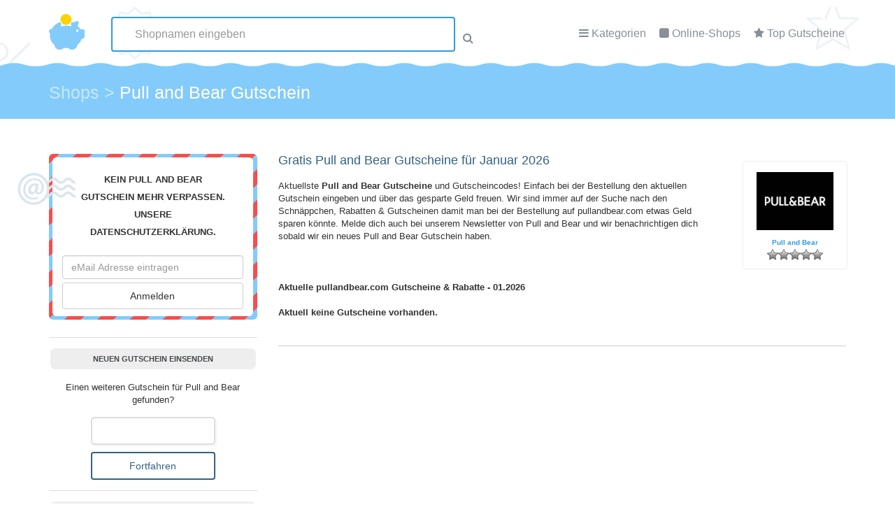

--- FILE ---
content_type: text/html; charset=UTF-8
request_url: https://www.gutscheincode-gratis.de/Gutscheine/pull-and-bear/
body_size: 56703
content:
<!DOCTYPE html PUBLIC "-//W3C//DTD XHTML 1.1//EN"
"https://www.w3.org/TR/xhtml11/DTD/xhtml11.dtd"><html xmlns="https://www.w3.org/1999/xhtml" lang="de-DE"><head profile="https://gmpg.org/xfn/11"><link rel="stylesheet" href="https://www.gutscheincode-gratis.de/wp-content/cache/min/1/4ca56d0665bdd2cfe3499ad734dfe4af.css" data-minify="1"/><link rel="stylesheet" href="https://www.gutscheincode-gratis.de/wp-content/cache/min/1/41220525e421fe334f776019bba47a9b.css" data-minify="1"/><link rel="stylesheet" href="https://www.gutscheincode-gratis.de/wp-content/cache/min/1/c9d901c704ccc32af4268069ea5d00d2.css" data-minify="1"/><link rel="stylesheet" href="https://www.gutscheincode-gratis.de/wp-content/cache/min/1/b1816b9388cbd78a6b0743c250ccd71d.css" data-minify="1"/><link rel="stylesheet" href="https://www.gutscheincode-gratis.de/wp-content/cache/min/1/45ddfd180d32f30ddc52c3cc73e03319.css" data-minify="1"/><link rel="stylesheet" href="https://www.gutscheincode-gratis.de/wp-content/cache/min/1/b58f7ecb6c261e6673e653ef407aee47.css" data-minify="1"/><link rel="stylesheet" href="https://www.gutscheincode-gratis.de/wp-content/cache/min/1/430a80866a70929fef38bdedf24827a4.css" data-minify="1"/><meta http-equiv="Content-Type" content="text/html; charset=UTF-8" /><title>Pull and Bear Gutscheine Januar 2026</title><meta name="description" content="pull-and-bear Gutscheine Januar 2026 &#x2022; Jetzt bares Geld sparen bei pullandbear.com &#x2022; Gratis &#x2022; Ohne Anmeldung &#x2022; Top Aktuelle Gutscheine &amp; Rabatte." /><meta name="robots" content="follow,index" /><link rel="canonical" href="https://www.gutscheincode-gratis.de/Gutscheine/pull-and-bear/" /><meta property="og:type" content="article"><meta property="og:url" content="https://www.gutscheincode-gratis.de/Gutscheine/pull-and-bear/"><meta property="article:published_time" content="2015-06-03T06:32:31+01:00"><meta property="og:title" content="Pull and Bear Gutscheine Januar 2026"><meta property="og:description" content="pull-and-bear Gutscheine Januar 2026 &#x2022; Jetzt bares Geld sparen bei pullandbear.com &#x2022; Gratis &#x2022; Ohne Anmeldung &#x2022; Top Aktuelle Gutscheine &amp; Rabatte."><meta property="og:image" content="https://www.gutscheincode-gratis.de/wp-content/uploads/2016/04/pull-and-bear1580.png"><link rel="alternate" type="application/rss+xml" title="Gutscheincode-Gratis RSS Feed" href="https://www.gutscheincode-gratis.de/feed/" /><link rel="pingback" href="https://www.gutscheincode-gratis.de/xmlrpc.php" /><meta name="viewport" content="width=device-width, initial-scale=1.0, maximal-scale=1.0, minimal-scale=1.0, user-scalable=no"><meta name="generator" content="GutscheinScript.de" /><link type="text/css" rel="stylesheet" href="https://www.gutscheincode-gratis.de/wp-content/themes/gutscheincode/css/main.css"><link type="text/css" rel="stylesheet" href="https://www.gutscheincode-gratis.de/wp-content/themes/gutscheincode/css/icons.css"><link rel="stylesheet" href="https://code.jquery.com/ui/1.11.4/themes/smoothness/jquery-ui.min.css"><link rel="SHORTCUT ICON" href="https://www.gutscheincode-gratis.de/wp-content/themes/gutscheincode/images/favicon.png" type="image/png" /><meta name="verification" content="5b75eedd658f3e0462010021ff2d00d4" /> <script>var gaProperty = 'UA-26547467-1';
var disableStr = 'ga-disable-' + gaProperty;
if (document.cookie.indexOf(disableStr + '=true') > -1) {
	window[disableStr] = true;
}
function gaOptout() {
	document.cookie = disableStr + '=true; expires=Thu, 31 Dec 2099 23:59:59 UTC; path=/';
	window[disableStr] = true;
	alert('Das Tracking durch Google Analytics wurde in Ihrem Browser für diese Website deaktiviert.');
}</script> <link rel='dns-prefetch' href='//s.w.org' /><link rel="alternate" type="application/rss+xml" title="Gutscheincode-Gratis &raquo; Pull and Bear-Kommentar-Feed" href="https://www.gutscheincode-gratis.de/Gutscheine/pull-and-bear/feed/" /> <script type="text/javascript">/*<![CDATA[*/window._wpemojiSettings = {"baseUrl":"https:\/\/s.w.org\/images\/core\/emoji\/2.3\/72x72\/","ext":".png","svgUrl":"https:\/\/s.w.org\/images\/core\/emoji\/2.3\/svg\/","svgExt":".svg","source":{"concatemoji":"https:\/\/www.gutscheincode-gratis.de\/wp-includes\/js\/wp-emoji-release.min.js?ver=4.8.27"}};
			!function(t,a,e){var r,i,n,o=a.createElement("canvas"),l=o.getContext&&o.getContext("2d");function c(t){var e=a.createElement("script");e.src=t,e.defer=e.type="text/javascript",a.getElementsByTagName("head")[0].appendChild(e)}for(n=Array("flag","emoji4"),e.supports={everything:!0,everythingExceptFlag:!0},i=0;i<n.length;i++)e.supports[n[i]]=function(t){var e,a=String.fromCharCode;if(!l||!l.fillText)return!1;switch(l.clearRect(0,0,o.width,o.height),l.textBaseline="top",l.font="600 32px Arial",t){case"flag":return(l.fillText(a(55356,56826,55356,56819),0,0),e=o.toDataURL(),l.clearRect(0,0,o.width,o.height),l.fillText(a(55356,56826,8203,55356,56819),0,0),e===o.toDataURL())?!1:(l.clearRect(0,0,o.width,o.height),l.fillText(a(55356,57332,56128,56423,56128,56418,56128,56421,56128,56430,56128,56423,56128,56447),0,0),e=o.toDataURL(),l.clearRect(0,0,o.width,o.height),l.fillText(a(55356,57332,8203,56128,56423,8203,56128,56418,8203,56128,56421,8203,56128,56430,8203,56128,56423,8203,56128,56447),0,0),e!==o.toDataURL());case"emoji4":return l.fillText(a(55358,56794,8205,9794,65039),0,0),e=o.toDataURL(),l.clearRect(0,0,o.width,o.height),l.fillText(a(55358,56794,8203,9794,65039),0,0),e!==o.toDataURL()}return!1}(n[i]),e.supports.everything=e.supports.everything&&e.supports[n[i]],"flag"!==n[i]&&(e.supports.everythingExceptFlag=e.supports.everythingExceptFlag&&e.supports[n[i]]);e.supports.everythingExceptFlag=e.supports.everythingExceptFlag&&!e.supports.flag,e.DOMReady=!1,e.readyCallback=function(){e.DOMReady=!0},e.supports.everything||(r=function(){e.readyCallback()},a.addEventListener?(a.addEventListener("DOMContentLoaded",r,!1),t.addEventListener("load",r,!1)):(t.attachEvent("onload",r),a.attachEvent("onreadystatechange",function(){"complete"===a.readyState&&e.readyCallback()})),(r=e.source||{}).concatemoji?c(r.concatemoji):r.wpemoji&&r.twemoji&&(c(r.twemoji),c(r.wpemoji)))}(window,document,window._wpemojiSettings);/*]]>*/</script> <style type="text/css">img.wp-smiley,img.emoji{display:inline !important;border:none !important;box-shadow:none !important;height:1em !important;width:1em !important;margin:0
.07em !important;vertical-align:-0.1em !important;background:none !important;padding:0
!important}</style> <script type='text/javascript' src='https://www.gutscheincode-gratis.de/wp-includes/js/jquery/jquery.js?ver=1.12.4'></script> <script type='text/javascript' src='https://www.gutscheincode-gratis.de/wp-includes/js/jquery/jquery-migrate.min.js?ver=1.4.1'></script> <script type='text/javascript' src='https://www.gutscheincode-gratis.de/wp-content/plugins/wbounce/frontend/js/min/wbounce.min.js?ver=1.6.3'></script> <link rel='https://api.w.org/' href='https://www.gutscheincode-gratis.de/wp-json/' /><link rel="EditURI" type="application/rsd+xml" title="RSD" href="https://www.gutscheincode-gratis.de/xmlrpc.php?rsd" /><link rel="wlwmanifest" type="application/wlwmanifest+xml" href="https://www.gutscheincode-gratis.de/wp-includes/wlwmanifest.xml" /><link rel='prev' title='Puffz' href='https://www.gutscheincode-gratis.de/Gutscheine/puffz/' /><link rel='next' title='pv-holidays' href='https://www.gutscheincode-gratis.de/Gutscheine/pv-holidays/' /><meta name="generator" content="WordPress 4.8.27" /><link rel='shortlink' href='https://www.gutscheincode-gratis.de/?p=109381' /><link rel="alternate" type="application/json+oembed" href="https://www.gutscheincode-gratis.de/wp-json/oembed/1.0/embed?url=https%3A%2F%2Fwww.gutscheincode-gratis.de%2FGutscheine%2Fpull-and-bear%2F" /><link rel="alternate" type="text/xml+oembed" href="https://www.gutscheincode-gratis.de/wp-json/oembed/1.0/embed?url=https%3A%2F%2Fwww.gutscheincode-gratis.de%2FGutscheine%2Fpull-and-bear%2F&#038;format=xml" /> <script type="text/javascript">var ajaxurl = 'https://www.gutscheincode-gratis.de/wp-admin/admin-ajax.php';</script> <style type="text/css">.sola_nl_sub_form2{margin-top:25px!important}</style> <script type="text/javascript" src="https://www.gutscheincode-gratis.de/wp-content/plugins/gutscheine/jqModal.js"></script> <script type="text/javascript">/*<![CDATA[*/function createCookie(name,value,days) {
    if (days) {
        var date = new Date();
        date.setTime(date.getTime()+(days*24*60*60*1000));
        var expires = "; expires="+date.toGMTString();
    }
    else var expires = "";
    document.cookie = name+"="+value+expires+"; path=/";
}

function readCookie(name) {
    var nameEQ = name + "=";
    var ca = document.cookie.split(';');
    for(var i=0;i < ca.length;i++) {
        var c = ca[i];
        while (c.charAt(0)==' ') c = c.substring(1,c.length);
        if (c.indexOf(nameEQ) == 0) return c.substring(nameEQ.length,c.length);
    }
    return null;
}

jQuery(document).ready(function() {
	jQuery(".popup-layer").click(function() {
           var href= jQuery(this).attr("href");
           var org = href;
           gsid = href.replace("https://www.gutscheincode-gratis.de/gutscheine/", "");
	           window.open('https://www.gutscheincode-gratis.de/Gutscheine/pull-and-bear/?gsid=' + gsid + '#' + gsid);
		});


});/*]]>*/</script> </head><body class="gutschein-shop-template-default single single-gutschein-shop postid-109381"> <header id="header" class="header-page"><div class="container"><div class="row" style="position: relative;"><div class="col-md-1 col-sm-2"> <a href="https://www.gutscheincode-gratis.de" title="Gutscheincode-Gratis Startseite"><img alt="GutscheinCode-Gratis" src="https://www.gutscheincode-gratis.de/wp-content/themes/gutscheincode/template/img/logo.png" id="logo"/></a></div><div class="col-md-7 col-sm-10" style="position: relative; z-index: 101;"> <nav id="menu"><ul><li><i class="fa fa-bars"></i> <a href="https://www.gutscheincode-gratis.de/Kategorie/" id="open_cats">Kategorien</a><div id="box_cats"><ul class="category-links"><li><a href="/Kategorie/auto-motorrad/" title="Auto & Motorrad Gutscheine"><img src="/wp-content/uploads/2016/04/Auto-Motorrad.jpg" height="40px" width="60px" alt="Auto & Motarrad Gutscheine" title="Auto & Motarrad Gutscheine" />Auto & Motorrad</a></li><li><a href="/Kategorie/blumen-floristen/" title="Blumen / Floristen Gutscheine"><img src="/wp-content/uploads/2016/04/Blumen.jpg" height="40px" width="60px" alt="Blumen / Floristen Gutscheine Gutscheine" title="Blumen / Floristen Gutscheine Gutscheine" />Blumen / Floristen</a></li><li><a href="/Kategorie/buero-schreibbedarf/" title="B&uuml;ro &amp; Schreibbedarf Gutscheine"><img src="/wp-content/uploads/2016/04/Buerobedarf.jpg" height="40px" width="60px" alt="B&uuml;ro &amp; Schreibbedarf Gutscheine" title="B&uuml;ro &amp; Schreibbedarf Gutscheine" />B&uuml;ro &amp; Schreibbedarf</a></li><li><a href="/Kategorie/computer/" title="Computer Gutscheine"><img src="/wp-content/uploads/2016/04/Computer.jpg" height="40px" width="60px" alt="Computer Gutscheine" title="Computer Gutscheine" />Computer</a></li><li><a href="/Kategorie/elektronik/" title="Elektronik Gutscheine"><img src="/wp-content/uploads/2016/04/Elektronik.jpg" height="40px" width="60px" alt="Elektronik Gutscheine" title="Elektronik Gutscheine" />Elektronik</a></li><li><a href="/Kategorie/essen-trinken/" title="Essen und Trinken Gutscheine"><img src="/wp-content/uploads/2016/04/Essen.jpg" height="40px" width="60px" alt="Essen / Trinken Gutscheine" title="Essen / Trinken Gutscheine" />Essen und Trinken</a></li><li><a href="/Kategorie/mode/" title="Mode Gutscheine"><img src="/wp-content/uploads/2016/04/Bekleidung.jpg" height="40px" width="60px" alt="Mode Gutscheine" title="Mode Gutscheine" />Mode / Accessoires</a></li><li><a href="/Kategorie/urlaub-reisen/" title="Urlaub Gutscheine"><img src="/wp-content/uploads/2016/04/Reisen.jpg" height="40px" width="60px" alt="Urlaub Gutscheine" title="Urlaub Gutscheine" />Urlaub / Reisen</a></li></ul><div style="clear:both;"></div> <a href="https://www.gutscheincode-gratis.de/Kategorie/" class="all-btn">Alle Kategorien anzeigen</a></div></li><li><i class="fa fa-square"></i> <a href="https://www.gutscheincode-gratis.de/alle-shops/" id="open_shops">Online-Shops</a><div id="box_shops"><ul id="widget-coupons" class="category-icon-list "><li><div class="col-lg-2 col-md-6 text-center" id="box" style="border:0;margin:0;width: auto; height: 164px;"> <a href="https://www.gutscheincode-gratis.de/Gutscheine/about-you/" style="display: block;height: 125px !Important;" title="Alle ABOUT YOU Gutscheine anzeigen"><div style="height: 80px;"><img src="https://www.gutscheincode-gratis.de/wp-content/uploads/2016/04/about-you8540.png" title="" alt="ABOUT YOU" id="coupon_img" class="actual_coupons"/></div> <span class="cpname" style="text-align: center;">ABOUT YOU</span></a><div class="rating-stars"><span class="post-ratings" style="    margin: 0 auto;
position: relative;
display: inline-block;"> <img src="https://www.gutscheincode-gratis.de/wp-content/plugins/wp-postratings/images/stars_crystal/rating_on.gif" alt="" /> <img src="https://www.gutscheincode-gratis.de/wp-content/plugins/wp-postratings/images/stars_crystal/rating_on.gif" alt="" /> <img src="https://www.gutscheincode-gratis.de/wp-content/plugins/wp-postratings/images/stars_crystal/rating_on.gif" alt="" /> <img src="https://www.gutscheincode-gratis.de/wp-content/plugins/wp-postratings/images/stars_crystal/rating_on.gif" alt="" /> <img src="https://www.gutscheincode-gratis.de/wp-content/plugins/wp-postratings/images/stars_crystal/rating_on.gif" alt="" /> </span></div></div></li><li><div class="col-lg-2 col-md-6 text-center" id="box" style="border:0;margin:0;width: auto; height: 164px;"> <a href="https://www.gutscheincode-gratis.de/Gutscheine/baby-walz/" style="display: block;height: 125px !Important;" title="Alle Baby Walz Gutscheine anzeigen"><div style="height: 80px;"><img src="https://www.gutscheincode-gratis.de/wp-content/uploads/2015/06/baby-walz-Gutscheine.jpg" title="" alt="Baby Walz" id="coupon_img" class="actual_coupons"/></div> <span class="cpname" style="text-align: center;">Baby Walz</span></a><div class="rating-stars"><span class="post-ratings" style="    margin: 0 auto;
position: relative;
display: inline-block;"> <img src="https://www.gutscheincode-gratis.de/wp-content/plugins/wp-postratings/images/stars_crystal/rating_on.gif" alt="" /> <img src="https://www.gutscheincode-gratis.de/wp-content/plugins/wp-postratings/images/stars_crystal/rating_on.gif" alt="" /> <img src="https://www.gutscheincode-gratis.de/wp-content/plugins/wp-postratings/images/stars_crystal/rating_on.gif" alt="" /> <img src="https://www.gutscheincode-gratis.de/wp-content/plugins/wp-postratings/images/stars_crystal/rating_on.gif" alt="" /> <img src="https://www.gutscheincode-gratis.de/wp-content/plugins/wp-postratings/images/stars_crystal/rating_on.gif" alt="" /> </span></div></div></li><li><div class="col-lg-2 col-md-6 text-center" id="box" style="border:0;margin:0;width: auto; height: 164px;"> <a href="https://www.gutscheincode-gratis.de/Gutscheine/notebooksbilliger/" style="display: block;height: 125px !Important;" title="Alle notebooksbilliger Gutscheine anzeigen"><div style="height: 80px;"><img src="https://www.gutscheincode-gratis.de/wp-content/uploads/2016/04/5492-Notebooksbilliger.gif" title="" alt="notebooksbilliger" id="coupon_img" class="actual_coupons"/></div> <span class="cpname" style="text-align: center;">notebooksbilliger</span></a><div class="rating-stars"><span class="post-ratings" style="    margin: 0 auto;
position: relative;
display: inline-block;"> <img src="https://www.gutscheincode-gratis.de/wp-content/plugins/wp-postratings/images/stars_crystal/rating_on.gif" alt="" /> <img src="https://www.gutscheincode-gratis.de/wp-content/plugins/wp-postratings/images/stars_crystal/rating_on.gif" alt="" /> <img src="https://www.gutscheincode-gratis.de/wp-content/plugins/wp-postratings/images/stars_crystal/rating_off.gif" alt="" /> <img src="https://www.gutscheincode-gratis.de/wp-content/plugins/wp-postratings/images/stars_crystal/rating_off.gif" alt="" /> <img src="https://www.gutscheincode-gratis.de/wp-content/plugins/wp-postratings/images/stars_crystal/rating_off.gif" alt="" /> </span></div></div></li><li><div class="col-lg-2 col-md-6 text-center" id="box" style="border:0;margin:0;width: auto; height: 164px;"> <a href="https://www.gutscheincode-gratis.de/Gutscheine/otto/" style="display: block;height: 125px !Important;" title="Alle OTTO Gutscheine anzeigen"><div style="height: 80px;"><img src="https://www.gutscheincode-gratis.de/wp-content/uploads/2016/04/otto8018.jpg" title="" alt="OTTO" id="coupon_img" class="actual_coupons"/></div> <span class="cpname" style="text-align: center;">OTTO</span></a><div class="rating-stars"><span class="post-ratings" style="    margin: 0 auto;
position: relative;
display: inline-block;"> <img src="https://www.gutscheincode-gratis.de/wp-content/plugins/wp-postratings/images/stars_crystal/rating_on.gif" alt="" /> <img src="https://www.gutscheincode-gratis.de/wp-content/plugins/wp-postratings/images/stars_crystal/rating_on.gif" alt="" /> <img src="https://www.gutscheincode-gratis.de/wp-content/plugins/wp-postratings/images/stars_crystal/rating_on.gif" alt="" /> <img src="https://www.gutscheincode-gratis.de/wp-content/plugins/wp-postratings/images/stars_crystal/rating_on.gif" alt="" /> <img src="https://www.gutscheincode-gratis.de/wp-content/plugins/wp-postratings/images/stars_crystal/rating_off.gif" alt="" /> </span></div></div></li><li><div class="col-lg-2 col-md-6 text-center" id="box" style="border:0;margin:0;width: auto; height: 164px;"> <a href="https://www.gutscheincode-gratis.de/Gutscheine/sowas-will-ich-auch/" style="display: block;height: 125px !Important;" title="Alle Sowas will ich auch Gutscheine anzeigen"><div style="height: 80px;"><img src="https://www.gutscheincode-gratis.de/wp-content/uploads/2015/06/sowas-will-ich-auch-Gutscheine.jpg" title="" alt="Sowas will ich auch" id="coupon_img" class="actual_coupons"/></div> <span class="cpname" style="text-align: center;">Sowas will ich auch</span></a><div class="rating-stars"><span class="post-ratings" style="    margin: 0 auto;
position: relative;
display: inline-block;"> <img src="https://www.gutscheincode-gratis.de/wp-content/plugins/wp-postratings/images/stars_crystal/rating_on.gif" alt="" /> <img src="https://www.gutscheincode-gratis.de/wp-content/plugins/wp-postratings/images/stars_crystal/rating_on.gif" alt="" /> <img src="https://www.gutscheincode-gratis.de/wp-content/plugins/wp-postratings/images/stars_crystal/rating_on.gif" alt="" /> <img src="https://www.gutscheincode-gratis.de/wp-content/plugins/wp-postratings/images/stars_crystal/rating_on.gif" alt="" /> <img src="https://www.gutscheincode-gratis.de/wp-content/plugins/wp-postratings/images/stars_crystal/rating_off.gif" alt="" /> </span></div></div></li><li><div class="col-lg-2 col-md-6 text-center" id="box" style="border:0;margin:0;width: auto; height: 164px;"> <a href="https://www.gutscheincode-gratis.de/Gutscheine/vistaprint/" style="display: block;height: 125px !Important;" title="Alle Vistaprint Gutscheine anzeigen"><div style="height: 80px;"><img src="https://www.gutscheincode-gratis.de/wp-content/uploads/2015/06/vistaprint-Gutscheine.jpg" title="" alt="Vistaprint" id="coupon_img" class="actual_coupons"/></div> <span class="cpname" style="text-align: center;">Vistaprint</span></a><div class="rating-stars"><span class="post-ratings" style="    margin: 0 auto;
position: relative;
display: inline-block;"> <img src="https://www.gutscheincode-gratis.de/wp-content/plugins/wp-postratings/images/stars_crystal/rating_on.gif" alt="" /> <img src="https://www.gutscheincode-gratis.de/wp-content/plugins/wp-postratings/images/stars_crystal/rating_on.gif" alt="" /> <img src="https://www.gutscheincode-gratis.de/wp-content/plugins/wp-postratings/images/stars_crystal/rating_on.gif" alt="" /> <img src="https://www.gutscheincode-gratis.de/wp-content/plugins/wp-postratings/images/stars_crystal/rating_on.gif" alt="" /> <img src="https://www.gutscheincode-gratis.de/wp-content/plugins/wp-postratings/images/stars_crystal/rating_on.gif" alt="" /> </span></div></div></li><li><div class="col-lg-2 col-md-6 text-center" id="box" style="border:0;margin:0;width: auto; height: 164px;"> <a href="https://www.gutscheincode-gratis.de/Gutscheine/weinvorteil/" style="display: block;height: 125px !Important;" title="Alle Weinvorteil Gutscheine anzeigen"><div style="height: 80px;"><img src="https://www.gutscheincode-gratis.de/wp-content/uploads/2015/06/weinvorteil-Gutscheine.jpg" title="" alt="Weinvorteil" id="coupon_img" class="actual_coupons"/></div> <span class="cpname" style="text-align: center;">Weinvorteil</span></a><div class="rating-stars"><span class="post-ratings" style="    margin: 0 auto;
position: relative;
display: inline-block;"> <img src="https://www.gutscheincode-gratis.de/wp-content/plugins/wp-postratings/images/stars_crystal/rating_on.gif" alt="" /> <img src="https://www.gutscheincode-gratis.de/wp-content/plugins/wp-postratings/images/stars_crystal/rating_on.gif" alt="" /> <img src="https://www.gutscheincode-gratis.de/wp-content/plugins/wp-postratings/images/stars_crystal/rating_on.gif" alt="" /> <img src="https://www.gutscheincode-gratis.de/wp-content/plugins/wp-postratings/images/stars_crystal/rating_on.gif" alt="" /> <img src="https://www.gutscheincode-gratis.de/wp-content/plugins/wp-postratings/images/stars_crystal/rating_on.gif" alt="" /> </span></div></div></li></ul><div style='clear: both;'></div> <a href="https://www.gutscheincode-gratis.de/alle-shops/" class="all-btn">Alle Shops anzeigen</a></div></li><li><i class="fa fa-star"></i> <a href="https://www.gutscheincode-gratis.de/beliebte-gutscheine/">Top Gutscheine</a></li></ul> </nav></div></div><div class="row" id="coupon-finder"><form method="get" action="https://www.gutscheincode-gratis.de/"><div class="col-md-6 col-md-offset-3"><input type="text" class="form-control ui-autocomplete-input" autocomplete="off" id="autocomplete" name="s" placeholder="Shopnamen eingeben"><i class="fa fa-search"></i></div></form></div></div> </header><div class="container-fluid" id="hfooter"><div class="container"><div class="row" style="padding-top: 20px;"><div class="col-md-10" ><div class="breadcrumbs" xmlns:v="https://rdf.data-vocabulary.org/#"> <span itemscope itemtype="http://schema.org/Breadcrumb" id="breadcrumbs" itemprop="Breadcrumb" property="itemListElement" typeof="ListItem"><a property="item" typeof="Breadcrumb" title="Shops" href="/alle-shops/" class="post post-gutschein-shop-archive"><span property="name">Shops</span></a><meta property="position" content="1"></span> &gt; <span itemscope itemtype="http://schema.org/Breadcrumb" id="breadcrumbs" itemprop="Breadcrumb" property="itemListElement" typeof="ListItem"><span property="name">Pull and Bear Gutschein</span><meta property="position" content="2"></span></div></div></div></div></div><main class="container gutschein-container"><section class="row"><div class="col-md-4" style="width: 28%;" id="sidebar"><div id="text-5" class="widget widget_text"><div class="textwidget"><div id="email-box"><div id="sola_nl_sign_up_box_1379695451" class="sola_nl_sign_up_box inner"><h3>Kein Pull and Bear Gutschein mehr verpassen. Unsere <a href="/datenschutz/" target="_blank">Datenschutzerklärung.</a></h3><form class="sola_nl_sub_form"><div class="col-md-7 col-md-offset-1"> <input type="email" class="form-control f12" name="sub_email" required="" id="coupon-finder-input" placeholder="eMail Adresse eintragen"></div><div class="col-md-3"><div style="display:none"> <input type="hidden" value="Anonym W" name="sub_name" required=""> <input type="hidden" value="" id="sub_comment" class="sub_comment" name="sub_comment"> <input name="action" value="sola_nl_sign_up_add_sub" type="hidden"> <input name="security" value="c534e49548" type="hidden"></div><div> <input type="submit" class="btn btn-default center-block" value="Anmelden"></div></div></form> <img src="https://www.gutscheincode-gratis.de/wp-content/themes/gutscheincode/template/img/nl_icon.png" alt="" class="nl_icon" /></div></div></div></div><div id="text-4" class="widget widget_text"><h3 class="widgettitle">Neuen Gutschein einsenden</h3><div class="textwidget"><form method="get"  class="wpcf7" style="padding: 15px 0 0 0; text-align: center;" action="https://www.gutscheincode-gratis.de/gutscheincode-gratis/gutschein-melden/"> Einen weiteren Gutschein für Pull and Bear gefunden? <br> <input type="text" name="coupon" value="" style=" width: 60%;margin: 15px auto 10px auto;" /> <input type="hidden" name="shopname" id="add_coupon_shopname" value="" /><input type="submit" style="margin: 0 auto; width: 60%;" class="btn btn-default center-block" value="Fortfahren"></form></div></div><div id="new_coupons_widget-2" class="widget widget-coupon-list"><h3 class="widgettitle">Neue Gutscheine</h3><ul id="widget-coupons"><li><div class="col-lg-2 col-md-6 text-center" id="box"> <a href="https://www.gutscheincode-gratis.de/Gutscheine/uhrzeit-org/" title="uhrzeit.org Gutscheine"><div style="height: 50px;"><img src="https://www.gutscheincode-gratis.de/wp-content/uploads/2016/04/uhrzeit-org5768.jpg" alt="uhrzeit.org Gutscheine" id="coupon_img" class="actual_coupons"/></div> <span class="cpname">uhrzeit.org</span></a><div class="rating-stars"><span class="post-ratings" style="    margin: 0 auto;
position: relative;
display: inline-block;"> <img src="https://www.gutscheincode-gratis.de/wp-content/plugins/wp-postratings/images/stars_crystal/rating_off.gif" alt="" /> <img src="https://www.gutscheincode-gratis.de/wp-content/plugins/wp-postratings/images/stars_crystal/rating_off.gif" alt="" /> <img src="https://www.gutscheincode-gratis.de/wp-content/plugins/wp-postratings/images/stars_crystal/rating_off.gif" alt="" /> <img src="https://www.gutscheincode-gratis.de/wp-content/plugins/wp-postratings/images/stars_crystal/rating_off.gif" alt="" /> <img src="https://www.gutscheincode-gratis.de/wp-content/plugins/wp-postratings/images/stars_crystal/rating_off.gif" alt="" /> </span></div></div></li><li><div class="col-lg-2 col-md-6 text-center" id="box"> <a href="https://www.gutscheincode-gratis.de/Gutscheine/pizza-max/" title="Pizza Max Gutscheine"><div style="height: 50px;"><img src="https://www.gutscheincode-gratis.de/wp-content/uploads/2016/04/pizza-max1102.png" alt="Pizza Max Gutscheine" id="coupon_img" class="actual_coupons"/></div> <span class="cpname">Pizza Max</span></a><div class="rating-stars"><span class="post-ratings" style="    margin: 0 auto;
position: relative;
display: inline-block;"> <img src="https://www.gutscheincode-gratis.de/wp-content/plugins/wp-postratings/images/stars_crystal/rating_off.gif" alt="" /> <img src="https://www.gutscheincode-gratis.de/wp-content/plugins/wp-postratings/images/stars_crystal/rating_off.gif" alt="" /> <img src="https://www.gutscheincode-gratis.de/wp-content/plugins/wp-postratings/images/stars_crystal/rating_off.gif" alt="" /> <img src="https://www.gutscheincode-gratis.de/wp-content/plugins/wp-postratings/images/stars_crystal/rating_off.gif" alt="" /> <img src="https://www.gutscheincode-gratis.de/wp-content/plugins/wp-postratings/images/stars_crystal/rating_off.gif" alt="" /> </span></div></div></li><li><div class="col-lg-2 col-md-6 text-center" id="box"> <a href="https://www.gutscheincode-gratis.de/Gutscheine/net-a-porter/" title="Net-A-Porter Gutscheine"><div style="height: 50px;"><img src="https://www.gutscheincode-gratis.de/wp-content/uploads/2016/04/net-a-porter587.png" alt="Net-A-Porter Gutscheine" id="coupon_img" class="actual_coupons"/></div> <span class="cpname">Net-A-Porter</span></a><div class="rating-stars"><span class="post-ratings" style="    margin: 0 auto;
position: relative;
display: inline-block;"> <img src="https://www.gutscheincode-gratis.de/wp-content/plugins/wp-postratings/images/stars_crystal/rating_off.gif" alt="" /> <img src="https://www.gutscheincode-gratis.de/wp-content/plugins/wp-postratings/images/stars_crystal/rating_off.gif" alt="" /> <img src="https://www.gutscheincode-gratis.de/wp-content/plugins/wp-postratings/images/stars_crystal/rating_off.gif" alt="" /> <img src="https://www.gutscheincode-gratis.de/wp-content/plugins/wp-postratings/images/stars_crystal/rating_off.gif" alt="" /> <img src="https://www.gutscheincode-gratis.de/wp-content/plugins/wp-postratings/images/stars_crystal/rating_off.gif" alt="" /> </span></div></div></li><li><div class="col-lg-2 col-md-6 text-center" id="box"> <a href="https://www.gutscheincode-gratis.de/Gutscheine/nuk-shop/" title="NUK Shop Gutscheine"><div style="height: 50px;"><img src="https://www.gutscheincode-gratis.de/wp-content/uploads/2016/04/nuk-shop9313.png" alt="NUK Shop Gutscheine" id="coupon_img" class="actual_coupons"/></div> <span class="cpname">NUK Shop</span></a><div class="rating-stars"><span class="post-ratings" style="    margin: 0 auto;
position: relative;
display: inline-block;"> <img src="https://www.gutscheincode-gratis.de/wp-content/plugins/wp-postratings/images/stars_crystal/rating_off.gif" alt="" /> <img src="https://www.gutscheincode-gratis.de/wp-content/plugins/wp-postratings/images/stars_crystal/rating_off.gif" alt="" /> <img src="https://www.gutscheincode-gratis.de/wp-content/plugins/wp-postratings/images/stars_crystal/rating_off.gif" alt="" /> <img src="https://www.gutscheincode-gratis.de/wp-content/plugins/wp-postratings/images/stars_crystal/rating_off.gif" alt="" /> <img src="https://www.gutscheincode-gratis.de/wp-content/plugins/wp-postratings/images/stars_crystal/rating_off.gif" alt="" /> </span></div></div></li><li><div class="col-lg-2 col-md-6 text-center" id="box"> <a href="https://www.gutscheincode-gratis.de/Gutscheine/daydreams/" title="Daydreams Gutscheine"><div style="height: 50px;"><img src="https://www.gutscheincode-gratis.de/wp-content/uploads/2016/04/Daydreamsd78c57.png" alt="Daydreams Gutscheine" id="coupon_img" class="actual_coupons"/></div> <span class="cpname">Daydreams</span></a><div class="rating-stars"><span class="post-ratings" style="    margin: 0 auto;
position: relative;
display: inline-block;"> <img src="https://www.gutscheincode-gratis.de/wp-content/plugins/wp-postratings/images/stars_crystal/rating_off.gif" alt="" /> <img src="https://www.gutscheincode-gratis.de/wp-content/plugins/wp-postratings/images/stars_crystal/rating_off.gif" alt="" /> <img src="https://www.gutscheincode-gratis.de/wp-content/plugins/wp-postratings/images/stars_crystal/rating_off.gif" alt="" /> <img src="https://www.gutscheincode-gratis.de/wp-content/plugins/wp-postratings/images/stars_crystal/rating_off.gif" alt="" /> <img src="https://www.gutscheincode-gratis.de/wp-content/plugins/wp-postratings/images/stars_crystal/rating_off.gif" alt="" /> </span></div></div></li><li><div class="col-lg-2 col-md-6 text-center" id="box"> <a href="https://www.gutscheincode-gratis.de/Gutscheine/jungborn/" title="Jungborn Gutscheine"><div style="height: 50px;"><img src="https://www.gutscheincode-gratis.de/wp-content/uploads/2015/06/jungborn_logo.jpg" alt="Jungborn Gutscheine" id="coupon_img" class="actual_coupons"/></div> <span class="cpname">Jungborn</span></a><div class="rating-stars"><span class="post-ratings" style="    margin: 0 auto;
position: relative;
display: inline-block;"> <img src="https://www.gutscheincode-gratis.de/wp-content/plugins/wp-postratings/images/stars_crystal/rating_on.gif" alt="" /> <img src="https://www.gutscheincode-gratis.de/wp-content/plugins/wp-postratings/images/stars_crystal/rating_on.gif" alt="" /> <img src="https://www.gutscheincode-gratis.de/wp-content/plugins/wp-postratings/images/stars_crystal/rating_on.gif" alt="" /> <img src="https://www.gutscheincode-gratis.de/wp-content/plugins/wp-postratings/images/stars_crystal/rating_on.gif" alt="" /> <img src="https://www.gutscheincode-gratis.de/wp-content/plugins/wp-postratings/images/stars_crystal/rating_on.gif" alt="" /> </span></div></div></li><li><div class="col-lg-2 col-md-6 text-center" id="box"> <a href="https://www.gutscheincode-gratis.de/Gutscheine/notebooksbilliger/" title="notebooksbilliger Gutscheine"><div style="height: 50px;"><img src="https://www.gutscheincode-gratis.de/wp-content/uploads/2016/04/5492-Notebooksbilliger.gif" alt="notebooksbilliger Gutscheine" id="coupon_img" class="actual_coupons"/></div> <span class="cpname">notebooksbilliger</span></a><div class="rating-stars"><span class="post-ratings" style="    margin: 0 auto;
position: relative;
display: inline-block;"> <img src="https://www.gutscheincode-gratis.de/wp-content/plugins/wp-postratings/images/stars_crystal/rating_on.gif" alt="" /> <img src="https://www.gutscheincode-gratis.de/wp-content/plugins/wp-postratings/images/stars_crystal/rating_on.gif" alt="" /> <img src="https://www.gutscheincode-gratis.de/wp-content/plugins/wp-postratings/images/stars_crystal/rating_off.gif" alt="" /> <img src="https://www.gutscheincode-gratis.de/wp-content/plugins/wp-postratings/images/stars_crystal/rating_off.gif" alt="" /> <img src="https://www.gutscheincode-gratis.de/wp-content/plugins/wp-postratings/images/stars_crystal/rating_off.gif" alt="" /> </span></div></div></li><li><div class="col-lg-2 col-md-6 text-center" id="box"> <a href="https://www.gutscheincode-gratis.de/Gutscheine/party-fiesta/" title="Party Fiesta Gutscheine"><div style="height: 50px;"><img src="https://www.gutscheincode-gratis.de/wp-content/uploads/2017/12/partyfiesta-logo.png" alt="Party Fiesta Gutscheine" id="coupon_img" class="actual_coupons"/></div> <span class="cpname">Party Fiesta</span></a><div class="rating-stars"><span class="post-ratings" style="    margin: 0 auto;
position: relative;
display: inline-block;"> <img src="https://www.gutscheincode-gratis.de/wp-content/plugins/wp-postratings/images/stars_crystal/rating_on.gif" alt="" /> <img src="https://www.gutscheincode-gratis.de/wp-content/plugins/wp-postratings/images/stars_crystal/rating_on.gif" alt="" /> <img src="https://www.gutscheincode-gratis.de/wp-content/plugins/wp-postratings/images/stars_crystal/rating_on.gif" alt="" /> <img src="https://www.gutscheincode-gratis.de/wp-content/plugins/wp-postratings/images/stars_crystal/rating_on.gif" alt="" /> <img src="https://www.gutscheincode-gratis.de/wp-content/plugins/wp-postratings/images/stars_crystal/rating_on.gif" alt="" /> </span></div></div></li></ul><div style="clear: both;"></div></div><div id="text-6" class="widget widget_text"><div class="textwidget"></div></div></div><div class="col-md-8" style="width: 72%;"><div class="gutschein-shop"><div stylE="float: left; width: calc(100% - 180px);"><h1>Gratis Pull and Bear Gutscheine f&uuml;r Januar 2026</h1> <br /> Aktuellste <strong>Pull and Bear Gutscheine</strong> und Gutscheincodes! Einfach bei der Bestellung den aktuellen Gutschein eingeben und &uuml;ber das gesparte Geld freuen. Wir sind immer auf der Suche nach den Schn&auml;ppchen, Rabatten & Gutscheinen damit man bei der Bestellung auf pullandbear.com etwas  Geld sparen k&ouml;nnte.  Melde dich auch bei unserem Newsletter von Pull and Bear und wir benachrichtigen dich sobald wir ein neues Pull and Bear Gutschein haben. <br /></div><div class="shop-detail-rating" style="float: right; width: 150px;"><div class="col-lg-2 col-md-6 text-center" id="box"> <a href="https://www.gutscheincode-gratis.de/Gutscheine/pull-and-bear/" title="Pull and Bear Gutscheine"><img width="560" height="420" src="https://www.gutscheincode-gratis.de/wp-content/uploads/2016/04/pull-and-bear1580.png" class="attachment-full size-full wp-post-image" alt="Pull and Bear Gutscheine" srcset="https://www.gutscheincode-gratis.de/wp-content/uploads/2016/04/pull-and-bear1580.png 560w, https://www.gutscheincode-gratis.de/wp-content/uploads/2016/04/pull-and-bear1580-300x225.png 300w" sizes="(max-width: 560px) 100vw, 560px" /><br/> <span class="cpname">Pull and Bear</span></a><div class="rating-stars"><div id="post-ratings-109381" class="post-ratings" itemscope itemtype="https://schema.org/Article" data-nonce="73bf99e840"><img id="rating_109381_1" src="https://www.gutscheincode-gratis.de/wp-content/plugins/wp-postratings/images/stars_crystal/rating_off.gif" alt="1 Stern" title="1 Stern" onmouseover="current_rating(109381, 1, '1 Stern');" onmouseout="ratings_off(0, 0, 0);" onclick="rate_post();" onkeypress="rate_post();" style="cursor: pointer; border: 0px;" /><img id="rating_109381_2" src="https://www.gutscheincode-gratis.de/wp-content/plugins/wp-postratings/images/stars_crystal/rating_off.gif" alt="2 Sterne" title="2 Sterne" onmouseover="current_rating(109381, 2, '2 Sterne');" onmouseout="ratings_off(0, 0, 0);" onclick="rate_post();" onkeypress="rate_post();" style="cursor: pointer; border: 0px;" /><img id="rating_109381_3" src="https://www.gutscheincode-gratis.de/wp-content/plugins/wp-postratings/images/stars_crystal/rating_off.gif" alt="3 Sterne" title="3 Sterne" onmouseover="current_rating(109381, 3, '3 Sterne');" onmouseout="ratings_off(0, 0, 0);" onclick="rate_post();" onkeypress="rate_post();" style="cursor: pointer; border: 0px;" /><img id="rating_109381_4" src="https://www.gutscheincode-gratis.de/wp-content/plugins/wp-postratings/images/stars_crystal/rating_off.gif" alt="4 Sterne" title="4 Sterne" onmouseover="current_rating(109381, 4, '4 Sterne');" onmouseout="ratings_off(0, 0, 0);" onclick="rate_post();" onkeypress="rate_post();" style="cursor: pointer; border: 0px;" /><img id="rating_109381_5" src="https://www.gutscheincode-gratis.de/wp-content/plugins/wp-postratings/images/stars_crystal/rating_off.gif" alt="5 Sterne" title="5 Sterne" onmouseover="current_rating(109381, 5, '5 Sterne');" onmouseout="ratings_off(0, 0, 0);" onclick="rate_post();" onkeypress="rate_post();" style="cursor: pointer; border: 0px;" /><meta itemprop="headline" content="Pull and Bear" /><meta itemprop="description" content="" /><meta itemprop="datePublished" content="2015-06-03T06:32:31+00:00" /><meta itemprop="dateModified" content="2015-07-10T23:17:19+00:00" /><meta itemprop="url" content="https://www.gutscheincode-gratis.de/Gutscheine/pull-and-bear/" /><meta itemprop="author" content="Konstantin Bergmann" /><meta itemprop="mainEntityOfPage" content="https://www.gutscheincode-gratis.de/Gutscheine/pull-and-bear/" /><div style="display: none;" itemprop="image" itemscope itemtype="https://schema.org/ImageObject"><meta itemprop="url" content="https://www.gutscheincode-gratis.de/wp-content/uploads/2016/04/pull-and-bear1580-150x150.png" /><meta itemprop="width" content="150" /><meta itemprop="height" content="150" /></div><div style="display: none;" itemprop="publisher" itemscope itemtype="https://schema.org/Organization"><meta itemprop="name" content="Gutscheincode-Gratis" /><div itemprop="logo" itemscope itemtype="https://schema.org/ImageObject"><meta itemprop="url" content="https://www.gutscheincode-gratis.de/wp-content/uploads/2016/04/pull-and-bear1580-150x150.png" /></div></div></div><div id="post-ratings-109381-loading" class="post-ratings-loading"> <img src="https://www.gutscheincode-gratis.de/wp-content/plugins/wp-postratings/images/loading.gif" width="16" height="16" class="post-ratings-image" />Loading...</div></div></div></div><div style="clear:both;"></div><h2>Aktuelle pullandbear.com Gutscheine &amp; Rabatte - 01.2026</h2><b>Aktuell keine Gutscheine vorhanden.</b><br /><br /><hr /></div></div> </section></main> <script>jQuery('#add_coupon_shopname').val('Pull and Bear');</script> <div class="container"><div class="row stat-section"><ul class="stat-entries"><li class="col-lg-3 col-sm-12">4.633<span>Online-Shops</span></li><li class="col-lg-3 col-sm-12">3.745<span>Gutscheine &amp; Rabatte</span></li><li class="col-lg-3 col-sm-12">0<span>Neue Gutscheine in den letzten 7 Tagen</span></li><li class="col-lg-3 col-sm-12">22.01.2026<span>Letzte Aktualisierung</span></li></ul></div></div><div class="container-fluid" id="footer"><div class="container"><div class="row" style="padding-top: 20px;"><div class="col-md-2" > <a id="logo--footer" href="https://www.gutscheincode-gratis.de" title="Gutscheincode-Gratis Startseite"><img src="https://www.gutscheincode-gratis.de/wp-content/themes/gutscheincode/template/img/logo_footer.jpg" alt="Gutscheincodes-Gratis" /></a></div><div class="col-md-8"><ul><li id="menu-item-31" class="menu-item menu-item-type-post_type menu-item-object-page menu-item-31"><a href="https://www.gutscheincode-gratis.de/alle-shops/">Alle Shops</a></li><li id="menu-item-33" class="menu-item menu-item-type-post_type menu-item-object-page menu-item-33"><a href="https://www.gutscheincode-gratis.de/neue-gutscheine/">Neue Gutscheine</a></li><li id="menu-item-254576" class="menu-item menu-item-type-post_type menu-item-object-page menu-item-254576"><a href="https://www.gutscheincode-gratis.de/gutschein-melden/">Gutschein melden</a></li><li id="menu-item-239744" class="menu-item menu-item-type-post_type menu-item-object-page menu-item-239744"><a href="https://www.gutscheincode-gratis.de/datenschutz/">Datenschutz</a></li><li id="menu-item-34" class="menu-item menu-item-type-post_type menu-item-object-page menu-item-34"><a href="https://www.gutscheincode-gratis.de/impressum/">Impressum</a></li></ul></div><div class="col-md-2" id="social-icons--footer"> <span class="social"><a href="https://www.facebook.com/GutscheinCode.Gratis/" target="_blank"><i class="fa fa-facebook"></i></a></span></div></div></div><hr><div class="container"><div class="row footer-gstext">Aktuelle pullandbear.com Gutscheine &amp; Rabatte f&uuml;r Januar 2026</div></div></div><div id="wbounce-modal" class="wbounce-modal underlay" style="display:none"><div id="wbounce-modal-flex" class="wbounce-modal-flex"><div id="wbounce-modal-sub" class="wbounce-modal-sub"><h2 style="font-size: 20px; margin: 25px 0;">Aktuelle Pull and Bear Gutscheine per e-Mail</h2><div id="email-box" style="margin: 20px 15px 10px 15px; padding: 5px;"><div class="inner" style="margin: 0; width: 100%; position: relative;"><h3 style="font-size: 14px; color: #333; margin: 30px 0 0 0;">Jetzt unseren kostenlosen Newsletter abonnieren. <br>Unsere <a href="/datenschutz/" target="_blank" style='text-decoration:none;'>Datenschutzerklärung.</a></h3><div id="sola_nl_sign_up_box_9839822" class="sola_nl_sign_up_box inner"><form class="sola_nl_sub_form2"><div class="col-md-7 col-md-offset-1"> <input type="email" class="form-control sub_email2" name="sub_email" required="" id="coupon-finder-input" placeholder="eMail Adresse eintragen"></div><div class="col-md-3"><div style="display:none"> <input type="hidden" value="Anonym P" name="sub_name"> <input type="hidden" value="" id="sub_comment" name="sub_comment" class="sub_comment"> <input name="action" value="sola_nl_sign_up_add_sub" type="hidden"> <input name="security" value="c534e49548" type="hidden"></div><div> <input type="submit" class="btn btn-default center-block" value="Anmelden"></div></div></form> <img src="https://www.gutscheincode-gratis.de/wp-content/themes/gutscheincode/template/img/nl_icon.png" alt="" class="nl_icon" /></div></div></div></div></div></div><div id="wbounce-config" style="display: none;">{"cookieName":"wBounce","isAggressive":false,"isSitewide":true,"hesitation":"","openAnimation":false,"exitAnimation":false,"timer":"","sensitivity":"","cookieExpire":"","cookieDomain":"","autoFire":"","isAnalyticsEnabled":false}</div><link rel="stylesheet" href="https://www.gutscheincode-gratis.de/wp-content/plugins/gutscheine/jquery-ui.css"> <script type="text/javascript" src="https://www.gutscheincode-gratis.de/wp-content/plugins/gutscheine/jquery-1.11.3.min.js"></script> <script type="text/javascript" src="https://www.gutscheincode-gratis.de/wp-content/themes/gutscheincode/js/main.js"></script> <script src="https://www.gutscheincode-gratis.de/wp-content/plugins/gutscheine/jquery-ui.js"></script> <script type="text/javascript" src="https://www.gutscheincode-gratis.de/wp-content/plugins/gutscheine/jqModal.js"></script> <script type="text/javascript">/*<![CDATA[*/jQuery(document).ready(function() {
    var availableTags = ["1-2-3.tv|1-2-3-tv","1-2-FLY.com|1-2-fly-com","1000Kreuzfahrten|1000kreuzfahrten","11teamsports|11teamsports","12-Travel|12-travel","121doc|121doc","123 Blumenversand|123-blumenversand","123moebel.de|123moebel-de","123skins|123skins","123Tannenbaum|123tannenbaum","123Traumringe|123traumringe","12Neuwagen|12neuwagen","1822direkt|1822direkt","1A Malerwerkzeuge|1a-malerwerkzeuge","1a Versand|1a-versand","1a-Geschenkeshop|1a-geschenkeshop","1a-Handelsagentur|1a-handelsagentur","1A-sehen|1a-sehen","1art1|1art1","1blu|1blu","1Buch|1buch","1dayfly|1dayfly","1Nightprint|1nightprint","1und1|1und1","21DIAMONDS|21diamonds","21run|21run","21Streetwear|21streetwear","234buy|234buy","24brands|24brands","24colours|24colours","24Hair|24hair","24helmets|24helmets","24mobile|24mobile","321kochen.tv|321kochen-tv","321Linsen|321linsen","3Dsupply|3dsupply","3Dtouch|3dtouch","3g.de|3g-de","3Pagen|3pagen","3ppp3|3ppp3","3Suisses|3suisses","43einhalb|43einhalb","47Print|47print","4betterdays|4betterdays","4little|4little","4Taktershop|4taktershop","4u2Play|4u2play","5 CUPS|5-cups","50plus-Treff|50plus-treff","5cc|5cc","5hosting|5hosting","5vorFlug|5vorflug","667Shop|667shop","77onlineshop|77onlineshop","77records|77records","7details|7details","7mobile|7mobile","7Trends|7trends","8select|8select","99designs|99designs","99Shopping|99shopping","9flats|9flats","9x13.biz|9x13-biz","A.T.U.|a-t-u","A&amp;O Hotels|ao-hotels","A1|a1","a2b transfers|a2b-transfers","AanZee|aanzee","ab in den Urlaub|ab-in-den-urlaub","ab-in-den-urlaub-deals|ab-in-den-urlaub-deals","Abby Dress|abby-dress","ABBYY|abbyy","ABC-Arznei|abc-arznei","AbeBooks|abebooks","Abercrombie &amp; Fitch|abercrombie-fitch","abomix|abomix","Abopool|abopool","ABOUT YOU|about-you","Aboutpixel|aboutpixel","Absolutsportgame|absolutsportgame","Acaiberry|acaiberry","Accessorize|accessorize","Accor Hotels|accor-hotels","ACDSee|acdsee","ACE|ace","ACE Alkoholtester|ace-alkoholtester","ACE Technik|ace-technik","AceBIT|acebit","Achtung Poster|achtung-poster","Ackermann|ackermann","Acronis|acronis","ACRY Sales|acry-sales","Acrylglas-Foto|acrylglas-foto","Acrylglas-Wandbild|acrylglas-wandbild","Actioncam24|actioncam24","ActiveFashionWorld|activefashionworld","ActivInstinct|activinstinct","ADAC|adac","ADAC Versicherungen|adac-versicherungen","adamare SingleReisen|adamare-singlereisen","Adamsblatt|adamsblatt","AddTronic|addtronic","Adenauer &amp; Co|adenauer-co","Adidas|adidas","ADLER|adler","Adler Farbenmeister|adler-farbenmeister","Adobe|adobe","Adolfo Dominguez|adolfo-dominguez","Adultshop|adultshop","Advanced Mp3 Players|advanced-mp3-players","Advantage Rent-A-Car|advantage-rent-a-car","Advanzia Bank|advanzia-bank","Adventskalender-Gestalten|adventskalender-gestalten","Aer Lingus|aer-lingus","Afew Store|afew-store","AFFAIRE|affaire","Afrika Shop24|afrika-shop24","Afrostore|afrostore","Agevado|agevado","AGILA|agila","Agilpharma|agilpharma","Agoshop|agoshop","agrar direct|agrar-direct","Agrar33|agrar33","AHA-Select|aha-select","AIDA|aida","aikme|aikme","AIQUM|aiqum","Air Baltic|air-baltic","Air Berlin|air-berlin","Air Dolomiti|air-dolomiti","Air France|air-france","Airberlin Holidays|airberlin-holidays","airbnb|airbnb","AirFastTickets|airfasttickets","AirField|airfield","Airline Direct|airline-direct","AKG|akg","Akkudo|akkudo","akkuline.de|akkuline-de","AktionsLicht|aktionslicht","aktivshop|aktivshop","Aladoo|aladoo","Alarm Laden|alarm-laden","Alba Moda|alba-moda","Albelli|albelli","Alberto|alberto","Aldiana|aldiana","Alessi|alessi","Alexander Seidel|alexander-seidel","Alfahosting|alfahosting","Alibaba|alibaba","Alienware|alienware","AliExpress|aliexpress","Alitalia|alitalia","Aliva|aliva","All Australian|all-australian","All GPS|all-gps","All Saints|all-saints","All Season Parks|all-season-parks","ALL-INKL|all-inkl","Alle Noten|alle-noten","AlleLinsen|allelinsen","Alles mit Stecker Gutschein|alles-mit-stecker-gutschein","Alles Vegetarisch|alles-vegetarisch","allfloors|allfloors","Allianz24 Schweiz|allianz24-schweiz","Allike|allike","Allmobil|allmobil","allmyTea|allmytea","AllPosters|allposters","Allsecur|allsecur","alltours|alltours","Allvendo|allvendo","Allyouneed|allyouneed","Allyouneed Fresh|allyouneed-fresh","Almado-Energy|almado-energy","Almased|almased","ALOE VERA SHOP 24|aloe-vera-shop-24","Alpen Sepp|alpen-sepp","Alpenwahnsinn|alpenwahnsinn","Alpenwelt|alpenwelt","AlpFactor|alpfactor","alphabiol|alphabiol","Alphamusic|alphamusic","alpharooms|alpharooms","ALPINRESORTS|alpinresorts","Alpinsport-Basis|alpinsport-basis","ALSA Hundewelt|alsa-hundewelt","ALTERNATE|alternate","Alternate AT|alternate-at","Amadeo|amadeo","amapur|amapur","Amazing Kids|amazing-kids","Amazon|amazon","Amazon Instant Video|amazon-instant-video","Amazon UK|amazon-uk","Ambellis|ambellis","AMBIENTE|ambiente","Ambiente und Object|ambiente-und-object","Ambientedirect|ambientedirect","ambria|ambria","Amenido|amenido","American Apparel|american-apparel","American Express|american-express","American Supps|american-supps","Amirior|amirior","Amitamin|amitamin","amoma|amoma","Amoonic|amoonic","amorana|amorana","amorebio|amorebio","Amorelie|amorelie","AMPLID|amplid","Amy &amp; Zoey|amy-zoey","ANA ALCAZAR|ana-alcazar","Andalous Dessous|andalous-dessous","Andro Shop|andro-shop","AndroidPIT|androidpit","Angelplatz|angelplatz","Angies Glamour Fashion|angies-glamour-fashion","Aniba Design|aniba-design","Animod|animod","Anita Hass|anita-hass","Ankerkraut|ankerkraut","Anno Online|anno-online","anobo|anobo","Anthropologie|anthropologie","Anyflirt|anyflirt","anyoption|anyoption","Anzuege.de|anzuege-de","ao.de|ao-de","aovoReisen|aovoreisen","APEX HOTELS|apex-hotels","Aphrodite Dessous|aphrodite-dessous","Apo24|apo24","apoblitz|apoblitz","apodiscounter|apodiscounter","Apodrom|apodrom","Apollo|apollo","Apolux|apolux","apondo|apondo","Aponeo|aponeo","Apotal|apotal","Apotheke Bockau|apotheke-bockau","Apotheke.de|apotheke-de","ApoVia|apovia","App-Arena|app-arena","Apple|apple","appTITAN|apptitan","AppYourself|appyourself","Apropos|apropos","Aqua Dome|aqua-dome","Aqua Pond24|aqua-pond24","Aquaristic.net|aquaristic-net","Aquaristik Paradies|aquaristik-paradies","AquaSoft|aquasoft","AquaticSport|aquaticsport","Aquatuning|aquatuning","Aquatus|aquatus","ARAG|arag","ARAL|aral","Arbeitskleidung Billiger|arbeitskleidung-billiger","Arcor Deals|arcor-deals","area2buy|area2buy","ArenasCollection|arenascollection","Ariel|ariel","arktis|arktis","Arlows|arlows","Arlt|arlt","Armani|armani","armedangels|armedangels","Arqueonautas|arqueonautas","ars habitandi|ars-habitandi","ars mundi|ars-mundi","Ars Vivendi|ars-vivendi","Art of Beauty|art-of-beauty","Art Worx|art-worx","Artelia|artelia","Artflakes|artflakes","Artido|artido","Artland-Outlet|artland-outlet","artonde|artonde","Arturus24|arturus24","artvoll|artvoll","ArtYourFace|artyourface","Artyvects|artyvects","Arvelle|arvelle","AS Garten|as-garten","ascopharm|ascopharm","asgoodasnew|asgoodasnew","Ashampoo|ashampoo","Ashley Madison|ashley-madison","Asia Food Land|asia-food-land","Asiamarkt-Wing|asiamarkt-wing","Asian Garden|asian-garden","Asien Special Tours|asien-special-tours","ASMC|asmc","ASOS|asos","asphaltgold|asphaltgold","assona|assona","asstel|asstel","AST Berufsbekleidung|ast-berufsbekleidung","Astrocenter|astrocenter","ASUS|asus","ATELCO|atelco","AtelierGS|ateliergs","Athleta|athleta","atlantis-shop24|atlantis-shop24","Atlas for Men|atlas-for-men","atrendo|atrendo","Au Cherie|au-cherie","Audials|audials","Audible|audible","AudioAffairs|audioaffairs","Aufkleber Fantasien|aufkleber-fantasien","Aufkleber selber gestalten|aufkleber-selber-gestalten","Augenliebe|augenliebe","Augenweide|augenweide","auktis|auktis","Aupairnet24|aupairnet24","Aurum Jewelry|aurum-jewelry","Austrian Airlines|austrian-airlines","AustrianSupermarket|austriansupermarket","Auto Europe|auto-europe","Auto Teiledepot|auto-teiledepot","auto-fahnen.net|auto-fahnen-net","Autodesk|autodesk","AutoDoc|autodoc","autohaus24|autohaus24","Autohelden|autohelden","AUTONET|autonet","Autonetzer|autonetzer","Autoradio24|autoradio24","Autoreifen-Outlet|autoreifen-outlet","AutoScout24|autoscout24","Autoteile Owl|autoteile-owl","autoteile-guenstig.de|autoteile-guenstig-de","Autoteile-Meile|autoteile-meile","Autoteile-Meile CH|autoteile-meile-ch","Autoteile-Preiswert|autoteile-preiswert","Autoteile-Shopping|autoteile-shopping","autoteile24|autoteile24","Autoteilemann|autoteilemann","AutoteileStore|autoteilestore","AutoteileTREND|autoteiletrend","Auxmoney|auxmoney","Avalon Naturtextil|avalon-naturtextil","avandeo|avandeo","Avantisport.de|avantisport-de","AvD|avd","Avena|avena","Avery Zweckform|avery-zweckform","AVG|avg","Avides|avides","avigogo|avigogo","AVINOS|avinos","Avira|avira","AVIS|avis","AvocadoStore|avocadostore","Avvy|avvy","AWG Mode|awg-mode","AXA|axa","axperto|axperto","AY YILDIZ|ay-yildiz","Ayurveda|ayurveda","Azimo|azimo","B&amp;B Hotels|bb-hotels","B+S Card-Service|bs-card-service","babbel|babbel","Babies R Us|babies-r-us","Babista|babista","Babor|babor","Baby Butt|baby-butt","Baby Cards|baby-cards","Baby Goes Bio|baby-goes-bio","Baby Walz|baby-walz","Baby-Guenstig|baby-guenstig","Baby-Markt.at|baby-markt-at","Baby-Markt.ch|baby-markt-ch","Baby-Namensschild|baby-namensschild","Babyartikel.de|babyartikel-de","Babyland-Online|babyland-online","Babylon|babylon","Babymarken.de|babymarken-de","Babymarkt|baby-markt","BabyOne|babyone","BabyOnlineShop|babyonlineshop","BabyOutlet24|babyoutlet24","Babyprofi|babyprofi","Babyprofi-online.de|babyprofi-online-de","Babyshop|babyshop","Babyshop ITkids|babyshop-itkids","Backstage Make-up|backstage-make-up","Backyard Shop|backyard-shop","Bademantel Online|bademantel-online","Bademantelparadies|bademantelparadies","Bader|bader","Badfaszination|badfaszination","badmoebeldirekt.de|badmoebeldirekt-de","badoo|badoo","baeder-ideen.de|baeder-ideen-de","Bag and Baggage|bag-and-baggage","BAGDEPOT|bagdepot","Bagel Brothers|bagel-brothers","BagsOnline|bagsonline","Bagstore24|bagstore24","Bahia Principe Hotels|bahia-principe-hotels","Bahlsen|bahlsen","Baker Ross|baker-ross","Bakker|bakker","Balaton24|balaton24","Baldessarini|baldessarini","Baldur Garten|baldur-garten","Baldur Garten Schweiz|baldur-garten-schweiz","baldur-garten.at|baldur-garten-at","Ballon4You|ballon4you","Baludo|baludo","BaMuR|bamur","Banana Republic|banana-republic","bandel|bandel","BandyShirt|bandyshirt","BangGood|banggood","Bank of Scotland|bank-of-scotland","BannerCompany|bannercompany","Barbacoa|barbacoa","Barcelo|barcelo","Barclaycard|barclaycard","barhocker.de|barhocker-de","Barmenia|barmenia","BARTU|bartu","Base|base","Baseline Toner|baseline-toner","Basic Travel|basic-travel","BASLER|basler","Basler Haar-Kosmetik|basler-haar-kosmetik","Bassetti|bassetti","bastel und hobbykiste|bastel-und-hobbykiste","BAUHAUS|bauhaus","Bauknecht|bauknecht","Baur|baur","Baur Au Lac Wein|baur-au-lac-wein","Bavaria Lederhosen|bavaria-lederhosen","bayard24|bayard24","BayWa|baywa","BBQ-Shop24|bbq-shop24","BBQ24|bbq24","BBQexperte|bbqexperte","BC Direkt|bc-direkt","BE Basic|be-basic","BE Fuelsaver|be-fuelsaver","be2|be2","be2gether|be2gether","Beach Resort Makkum|beach-resort-makkum","beamer-discount|beamer-discount","Beate Uhse|beate-uhse","beate-uhse.at|beate-uhse-at","Beatnuts|beatnuts","Beauty Scouts|beauty-scouts","Beauty24|beauty24","Beautynet|beautynet","beck-shop|beck-shop","Becker|becker","Beef&amp;Steak|beefsteak","Beefboxshop|beefboxshop","beibito|beibito","beibito AT|beibito-at","Belambra|belambra","belhome|belhome","Beliani|beliani","BELIDA|belida","Belkin|belkin","BellaKerzen|bellakerzen","bellamaria|bellamaria","BelloMode|bellomode","Bellybutton|bellybutton","Belmar cosmetics|belmar-cosmetics","Belmoba|belmoba","Belstaff|belstaff","Belvilla|belvilla","Belvini|belvini","Ben Sherman|ben-sherman","Bench|bench","Bentour|bentour","Benuta|benuta","benvolino|benvolino","Bergans Shop|bergans-shop","Berge &amp; Meer|berge-meer","Bergfreunde|bergfreunde","Bergsport-Welt|bergsport-welt","Bergzeit|bergzeit","Berlet|berlet","Berlin Pass|berlin-pass","Berlinda|berlinda","Berliner Honig|berliner-honig","BerlinLinienBus|berlinlinienbus","BERNDES|berndes","Bershka|bershka","Bertelshofer|bertelshofer","Bertine|bertine","Besamex|besamex","Beschle Chocolatier Suisse|beschle-chocolatier-suisse","besser gehen|besser-gehen","besserePreise|besserepreise","Best Western|best-western","Best-Koffer|best-koffer","Best-Sporty|best-sporty","BesteBadezimmer|bestebadezimmer","BestFashion4Kids|bestfashion4kids","BestFewo|bestfewo","BestFlowers|bestflowers","BestPriceLens|bestpricelens","bet at home|bet-at-home","BetClic|betclic","Betfair|betfair","Betreut.at|betreut-at","Betreut.de|betreut-de","Betsmart|betsmart","bett1.de|bett1-de","Betten Braun|betten-braun","BETTENRID|bettenrid","Better Western Wear|better-western-wear","bettermarks|bettermarks","BettKonzept|bettkonzept","Bettwaren Shop|bettwaren-shop","Bettwaren Store|bettwaren-store","Betty Barclay|betty-barclay","Bewerbungsdrucker|bewerbungsdrucker","Bewerbungsshop24|bewerbungsshop24","BH Cosmetics|bh-cosmetics","BIG Direkt|big-direkt","Big Fish Games|big-fish-games","Big Freddy|big-freddy","Big Green Smile|big-green-smile","Big Orange|big-orange","Big-Basics.com|big-basics-com","Bigpoint|bigpoint","BigSIM|bigsim","bigsize Dessous|bigsize-dessous","BigTex|bigtex","Bijou Brigitte|bijou-brigitte","BIJOUTERIA|bijouteria","Bike Discount|bike-discount","Bike Unit|bike-unit","Bike-Mailorder|bike-mailorder","Bike24|bike24","Bikeinn|bikeinn","Biker Boarder|biker-boarder","Biker Streetwear|biker-streetwear","Bikester.at|bikester-at","Bikester.ch|bikester-ch","Bild Shop|bild-shop","Bilder Welten|bilder-welten","Bilder-Bilderrahmen.de|bilder-bilderrahmen-de","bilder-experten|bilder-experten","Bilder.de|bilder-de","Bilderking|bilderking","Bildkontakte|bildkontakte","BILDmobil|bildmobil","billig.de|billig-de","billiger-mietwagen|billiger-mietwagen","Billigfluege.de|billigfluege-de","Billigflug.de|billigflug-de","Billigweg|billigweg","Billomat|billomat","bimago|bimago","Bimbomarket|bimbomarket","binoli|binoli","bio-apo|bio-apo","BioApo|bioapo","Bioapo-plus|bioapo-plus","BIOMARIS|biomaris","Biomenta|biomenta","BioNaturel|bionaturel","Bioschokolade|bioschokolade","bioVerum|bioverum","BIPA|bipa","BIRKE Wellness|birke-wellness","bisabi|bisabi","Bistro Strandwelt|bistro-strandwelt","Bit Electronix|bit-electronix","Bitdefender|bitdefender","BiteBox|bitebox","bitiba|bitiba","Biuky|biuky","Bivolino|bivolino","BlaBlaCar|blablacar","Black Bear|black-bear","Black Money Crew|black-money-crew","Blacklane|blacklane","Blacksocks|blacksocks","Blau|blau","Blaupunkt|blaupunkt","Blind Date Club|blind-date-club","Blitec|blitec","Bloomsburys|bloomsburys","BLOOMY DAYS|bloomy-days","bloove|bloove","Blowout Shop|blowout-shop","Blubber Oase|blubber-oase","Blue Sea Hotels|blue-sea-hotels","Blue Tomato|blue-tomato","Blue-Deals|blue-deals","BlueBay Hotels|bluebay-hotels","Blume2000|blume2000","Blumenfee|blumenfee","blumenfuerdenruecken.de|blumenfuerdenruecken-de","Blumenmädchen|blumenmaedchen","Blumenonline|blumenonline","Blumenzwiebelnversand|blumenzwiebelnversand","blurb|blurb","Blutsgeschwister|blutsgeschwister","Bluvesa|bluvesa","BLUVISTA.tv|bluvista-tv","BMW|bmw","BMW Bank|bmw-bank","bob.at|bob-at","bobshop|bobshop","Boc24|boc24","Boden|boden","bodendirect.at|bodendirect-at","Bodenschutzmatte24|bodenschutzmatte24","Body Attack|body-attack","BODY IP|body-ip","Bodybrands4you|bodybrands4you","Bodybuilding Shop|bodybuilding-shop","bodydrill|bodydrill","Bodyguardapotheke|bodyguardapotheke","bofrost|bofrost","Boggi|boggi","Bogner|bogner","bogotto|bogotto","Bol.de|bol-de","bommelME|bommelme","Bonaparte|bonaparte","bonfim|bonfim","Bonopolo|bonopolo","Bonprix|bonprix","Bonprix.at|bonprix-at","Bonprix.ch|bonprix-ch","boohoo|boohoo","Book A Tiger|book-a-tiger","Book Depository|book-depository","Bookadoo|bookadoo","Booking.com|booking-com","Booklooker|booklooker","Boozt|boozt","Borelly|borelly","Borlabs Cache|borlabs-cache","Borlabs Cookie|borlabs-cookie","Bosch|bosch","Bose|bose","botarin|botarin","Bottega Verde|bottega-verde","Bottica|bottica","Bottleworld|bottleworld","Box Clothing|box-clothing","Boxxers|boxxers","Boystoys|boystoys","Braccialini|braccialini","Brain-Effect|brain-effect","braintool|braintool","BrandDevil|branddevil","Brandkids|brandkids","Brandlet|brandlet","Brandlots|brandlots","Brandnooz|brandnooz","Brands Store|brands-store","Brands4friends|brands4friends","Brandsupply|brandsupply","Brandwalk Sports|brandwalk-sports","brasa|brasa","Brauen.de|brauen-de","Braufabrik|braufabrik","braufaesschen.com|braufaesschen-com","Braun|braun","Bravado|bravado","Bravofly|bravofly","BRAX|brax","BREE|bree","Brekz|brekz","Breuninger|breuninger","Bricoflor|bricoflor","Bright Britain|bright-britain","Brigitte Hachenburg|brigitte-hachenburg","Brigitte Salzburg|brigitte-salzburg","Brigitte St. Gallen|brigitte-st-gallen","Brille-Im-Internet|brille-im-internet","Brille24.de|brille24-de","Brillen.de|brillen-de","Brillenplatz|brillenplatz","Bringmeister|bringmeister","Bringmirbio|bringmirbio","BRIO|brio","British Airways|british-airways","British Museum|british-museum","bruegelmann.de|bruegelmann-de","Bruno Premi|bruno-premi","Brunos|brunos","Brunotti|brunotti","BTI Arbeitskleidung|bti-arbeitskleidung","btn-muenzen.de|btn-muenzen-de","Buch.ch|buch-ch","Buch.de|buch-de","Buch24|buch24","Bucher|bucher","Buckleking|buckleking","Buddelbini|buddelbini","Buddha Art Lounge|buddha-art-lounge","Budget|budget","budgetplaces|budgetplaces","Budo Markt|budo-markt","Budoten|budoten","buecher.de|buecher-de","buero-discounter|buero-discounter","Buerofreund|buerofreund","bueromoebel-experte.de|bueromoebel-experte-de","bueroshop24.de|bueroshop24-de","buerostuhl-onlineshop.de|buerostuhl-onlineshop-de","Buerostuhl24|buerostuhl24","Buffalo|buffalo","Bugatti|bugatti","Build A Bear|build-a-bear","BULBBY|bulbby","BullGuard|bullguard","bunert|bunert","Bungalow Gallery|bungalow-gallery","Bunnystore|bunnystore","Buntes Mexiko|buntes-mexiko","Burda Direct|burda-direct","Burger King|burger-king","Burgers Zoo|burgers-zoo","Burner|burner","BURNSIDE|burnside","Burton|burton","Butlers|butlers","Buttinette|buttinette","Buy-ern|buy-ern","BuySpares|buyspares","BuyVIP|buyvip","buyZOXS|buyzoxs","BVB|bvb","bwin|bwin","byebye|byebye","C-Date|c-date","C&amp;A|ca","Cabanova|cabanova","Cacher Shop|cacher-shop","Cadenzza|cadenzza","Cafe Britt|cafe-britt","cafepress|cafepress","cagü|cague","Caleido-Concept|caleido-concept","Calida|calida","Callmobile|callmobile","CallYa Freikarte|callya-freikarte","CamDorado|camdorado","camforpro|camforpro","Camidos.de|camidos-de","Camp David|camp-david","campingitalia|campingitalia","Campus|campus","Campz|campz","candy doc|candy-doc","canimix|canimix","CannaWelt|cannawelt","Canon|canon","Canvari|canvari","Cap-selbst-gestalten|cap-selbst-gestalten","Capelli|capelli","Cappson|cappson","Caps and Sox|caps-and-sox","CapSpin|capspin","CapTrader|captrader","CapUniverse|capuniverse","car2go|car2go","Caradia|caradia","carcredit|carcredit","CarDelMar|cardelmar","careshop|careshop","Carethy|carethy","Carhartt Work in Progress|carhartt-work-in-progress","carinokarten|carinokarten","Carl Gross|carl-gross","Carportwerk|carportwerk","Carstylisten|carstylisten","Cartoon Fashion|cartoon-fashion","Casamia|casamia","Casamundo|casamundo","casando|casando","Caseable|caseable","Caseking|caseking","Cash4Mobile|cash4mobile","Cashfix|cashfix","Castaluna|castaluna","CATRUN|catrun","Cazar|cazar","CBD Welt|cbd-welt","CBDkaufen.com|cbdkaufen-com","CD WOW|cd-wow","CD-Keys.at|cd-keys-at","cdVet|cdvet","CeBIT|cebit","CECIL|cecil","CeDe|cede","CeDe.ch|cede-ch","Center Parcs|center-parcs","CenterCourt|centercourt","Cereal Club|cereal-club","Certeo|certeo","Cestino|cestino","CEWE PRINT|cewe-print","Chain Reaction Cycles|chain-reaction-cycles","Chainfashion|chainfashion","Chamilia|chamilia","Change Lingerie|change-lingerie","Channel21|channel21","Charles Tyrwhitt|charles-tyrwhitt","Charlesandmarie|charlesandmarie","ChateauDirect|chateaudirect","Cheapflug|cheapflug","Cheaptickets|cheaptickets","Cheaptickets.ch|cheaptickets-ch","Check Jugendreisen|check-jugendreisen","Check und Flieg|check-und-flieg","CHECK24|check24","Cheercity|cheercity","Chef-Deals|chef-deals","CHIEMSEE|chiemsee","Chili Food|chili-food","Chlormegastore|chlormegastore","Chocolato|chocolato","Chocolissimo|chocolissimo","Chocri|chocri","Christ|christ","Christliche Geschenke|christliche-geschenke","Chromstadt|chromstadt","Chrono-World|chrono-world","Ci ArtWork|ci-artwork","ciando|ciando","Cigarworld|cigarworld","Cigna|cigna","Cinebook|cinebook","Cinemaxx|cinemaxx","CineStar|cinestar","Cinque|cinque","Citeecar|citeecar","Citydisc|citydisc","Claratone|claratone","Clarks|clarks","Claudias Zwergenland|claudias-zwergenland","Cleaning Robots|cleaning-robots","Click und Flieg|click-und-flieg","Click-Licht.de|click-licht-de","clickandprint|clickandprint","CLINIC DRESS|clinic-dress","Clinique|clinique","ClipDealer|clipdealer","Cloggs|cloggs","Close Up|close-up","Closed|closed","Cloudly|cloudly","Club Med|club-med","ClubFashion24|clubfashion24","Cluboptiker|cluboptiker","Cnkdirect|cnkdirect","Cnouch|cnouch","Coast|coast","COCKTAILSTAR|cocktailstar","CocoNow|coconow","Codello|codello","Coffee Circle|coffee-circle","Coffeefair|coffeefair","Coffeepolitan|coffeepolitan","Coffeethek|coffeethek","Cofman|cofman","Cold Season|cold-season","Color Line|color-line","Colortoner|colortoner","Comdirect|comdirect","Comebuy|comebuy","Comma|comma","Commerzbank|commerzbank","Compuland|compuland","CompuRAM|compuram","Computeruniverse|computeruniverse","Comtech|comtech","Condor|condor","CondoZone|condozone","Conforama|conforama","Confortel|confortel","CongaLotto|congalotto","Congstar|congstar","CONLEYS|conleys","Connox|connox","Conrad|conrad","Conrad.at|conrad-at","Conrad.ch|conrad-ch","Contactlinsen-Man|contactlinsen-man","Contento|contento","Contorion|contorion","Controller Tuning|controller-tuning","cookie mania|cookie-mania","Cookplanet|cookplanet","Cool-Arts|cool-arts","Coolinarium|coolinarium","Coolstuff|coolstuff","Corel|corel","Corinthia|corinthia","Cornelia.ch|cornelia-ch","cortexpower|cortexpower","Cosme-De.com|cosme-de-com","Cosmetrix|cosmetrix","cosmopol-shop|cosmopol-shop","Cosmopolit Home|cosmopolit-home","Cosmos Direkt|cosmos-direkt","Costa Kreuzfahrten|costa-kreuzfahrten","Cougar Lover Club|cougar-lover-club","Coutie|coutie","CRAFT|craft","Crash|crash","Craves|craves","Creativ-Discount|creativ-discount","Creative|creative","Credit Europe|credit-europe","CreditPlus|creditplus","Crew Clothing|crew-clothing","CristalCard|cristalcard","Crocs|crocs","Crocs.at|crocs-at","Crowne Plaza|crowne-plaza","Crucial|crucial","Crumpler|crumpler","CSL-Computer|csl-computer","Cubit|cubit","Cultizm|cultizm","cupoco|cupoco","cw-mobile|cw-mobile","CyberLink|cyberlink","Cyberport|cyberport","Cyperior Store|cyperior-store","Cyrillus|cyrillus","Czech Airlines|czech-airlines","d-c-fix|d-c-fix","d-living|d-living","D-Toy|d-toy","D&amp;W|dw","DA Direkt|da-direkt","DAB Bank|dab-bank","Daheim.de|daheim-de","Daily Obsessions|daily-obsessions","DailyDeal|dailydeal","Dakine|dakine","Dallmayr|dallmayr","dambiro|dambiro","Damenschuh.de|damenschuh-de","Damentaschen und So|damentaschen-und-so","Dampfdings|dampfdings","Dampfer|dampfer","Danato|danato","Daniel Footwear|daniel-footwear","Daniel Hechter|daniel-hechter","Daniel Jouvance|daniel-jouvance","Dänisches Bettenlager|daenisches-bettenlager","Dansommer|dansommer","Danto|danto","DARIOS|darios","Darmvital|darmvital","DartSturm|dartsturm","Dartworld|dartworld","Das 10 Wochenprogramm|das-10-wochenprogramm","Das kleine Zebra|das-kleine-zebra","das Licht 24.de|das-licht-24-de","DasPhoto|dasphoto","Data Becker|data-becker","Daten.de|daten-de","DatingCafe|datingcafe","Daub-Methode|daub-methode","Dawanda|dawanda","Daydreams|daydreams","Dazadi|dazadi","DB Autozug|db-autozug","DC Shoes|dc-shoes","De Breuyn|de-breuyn","DEAL LX|deal-lx","DEAL LX AT|deal-lx-at","Dealclub|dealclub","Dealdonkey|dealdonkey","DealeXtreme|dealextreme","deals.preisvergleich.de|deals-preisvergleich-de","DealTicket|dealticket","Debenhams|debenhams","debitel light|debitel-light","Decantalo|decantalo","Decathlon|decathlon","Deerberg|deerberg","Defshop|defshop","Degustabox|degustabox","Dehner|dehner","Deichmann|deichmann","Deichmann AT|deichmann-at","Dein Biogarten|dein-biogarten","Dein eigener Wein|dein-eigener-wein","Dein Handy|dein-handy","Dein-Klettershop|dein-klettershop","Dein-Larp-Shop|dein-larp-shop","DeinBonbon|deinbonbon","DeinBus|deinbus","DeinDesign|deindesign","DeinDonut|deindonut","deineBewerbung|deinebewerbung","deineTorte|deinetorte","deinHandy.de|deinhandy-de","deinPhone|deinphone","deinSchrank|deinschrank","DeinSekt|deinsekt","Dekoria|dekoria","DeLife|delife","Delinat|delinat","Delinero|delinero","Deliwelt|deliwelt","DELL|dell","Delmed|delmed","deltalux|deltalux","Deltatecc|deltatecc","Demmelhuber|demmelhuber","Denqbar|denqbar","Dentsend|dentsend","Department47|department47","Depositphotos|depositphotos","DEPOT|depot","Der Club|der-club","Der Futterriese|der-futterriese","Der gepflegte Mann|der-gepflegte-mann","der Ideen-Shop|der-ideen-shop","Der Markenjuwelier|der-markenjuwelier","DER PRiNZ|der-prinz","Der Weinversand|der-weinversand","der-zuckerbaecker.de|der-zuckerbaecker-de","Dera-Croc|dera-croc","Derby Hotels|derby-hotels","DerGugl|dergugl","DerHobbykoch|derhobbykoch","Desiary|desiary","design-bestseller|design-bestseller","design3000|design3000","DesignDot|designdot","Designe deine Lampe|designe-deine-lampe","designenlassen|designenlassen","Designer Seven|designer-seven","Designermode|designermode","Designertraum|designertraum","Designhoming|designhoming","designseller|designseller","Desigual|desigual","Deutsche Bahn|deutsche-bahn","Deutsche Internet Apotheke|deutsche-internet-apotheke","Deutschland Spielt|deutschland-spielt","Deutschland wird fit|deutschland-wird-fit","DeutschlandSIM|deutschlandsim","DeWall-Design|dewall-design","dewilde|dewilde","Dexer|dexer","DFDS|dfds","DHL|dhl","Diabetes Discount|diabetes-discount","dialognetzwerk.de|dialognetzwerk-de","DiaShop|diashop","Didago|didago","Die Beraterapotheke|die-beraterapotheke","Die Bergische Krankenkasse|die-bergische-krankenkasse","Die moderne Hausfrau|die-moderne-hausfrau","Die Siedler Online|die-siedler-online","die strommixer|die-strommixer","DieDruckerei|diedruckerei","Diemer|diemer","DIESEL|diesel","Diesel Timeframes|diesel-timeframes","Diesen-Samstag|diesen-samstag","Digimas|digimas","DigiMember|digimember","Digiprinz|digiprinz","Digiprinz Pro|digiprinz-pro","Digitalfotoversand|digitalfotoversand","Digitalland|digitalland","Digitalo|digitalo","Digitalspezialist|digitalspezialist","Dildodave|dildodave","Dildoking|dildoking","Dilling|dilling","Dinamo|dinamo","Dinner for Dogs|dinner-for-dogs","Dipworld|dipworld","Direct Ferries|direct-ferries","Direct Line|direct-line","DirectToys|directtoys","Direkt-Stick|direkt-stick","Direktzugreifen|direktzugreifen","dirndl.com|dirndl-com","Dirndloutlet.com|dirndloutlet-com","DISAGU|disagu","disapo|disapo","Discavo|discavo","discoPLUS|discoplus","discoSURF|discosurf","discoTEL|discotel","Discount24|discount24","discountlens|discountlens","Discovergy|discovergy","Disney Store|disney-store","Disneyland Paris|disneyland-paris","Distrelec|distrelec","Divissima|divissima","Divoza|divoza","DivX|divx","DJ Shop|dj-shop","DJTUNES|djtunes","DKB|dkb","dm Drogeriemarkt|dm-drogeriemarkt","DMAX Shop|dmax-shop","DNA-24|dna-24","Doc Weingart|doc-weingart","DocCheck|doccheck","DOCKERS|dockers","DocMorris|docmorris","dodax|dodax","dogado|dogado","Dogfood24|dogfood24","Doggiepack Hundefutter|doggiepack-hundefutter","Dokter Online|dokter-online","Dolce Gusto|dolce-gusto","Dolfinarium|dolfinarium","Domain Hosting|domain-hosting","Domaindiscount24|domaindiscount24","domainFACTORY|domainfactory","Dominos Pizza|dominos-pizza","Donald Russell|donald-russell","Doorout|doorout","Dorint Hotels &amp; Resorts|dorint-hotels-resorts","Dorothy Perkins|dorothy-perkins","Dosenbach|dosenbach","Douglas|douglas","Douglas Schweiz|douglas-schweiz","Douglas.at|douglas-at","Dove|dove","Dr. Bamboo|dr-bamboo","Dr. Oetker|dr-oetker","Dr. Pierre Ricaud|dr-pierre-ricaud","Dream Place Hotels|dream-place-hotels","Drei.at|drei-at","Dress &amp; Co|dress-co","dress-for-less|dress-for-less","drinkking|drinkking","Drinks and More|drinks-and-more","Drive.de|drive-de","DriveCity|drivecity","driveFTI|drivefti","Drivelog|drivelog","DriveNow|drivenow","DriveNow AT|drivenow-at","Drop In|drop-in","Dropbox|dropbox","Dropshipping|dropshipping","Drovita|drovita","druck-konzepte|druck-konzepte","DruckDichDrauf|druckdichdrauf","drucker-guenstiger.de|drucker-guenstiger-de","Drucker.de|drucker-de","Druckerpatronen.de|druckerpatronen-de","Druckerzubehoer|druckerzubehoer","Drucksaal|drucksaal","drunterWelt|drunterwelt","Drykorn|drykorn","DSL Bank|dsl-bank","Duckshop|duckshop","DUDEN|duden","Duftseifen.de|duftseifen-de","Dunkin Donuts|dunkin-donuts","DUOboots|duoboots","Duracell Direct|duracell-direct","Dutch Islands|dutch-islands","DVBSHOP|dvbshop","dvd-shop.ch|dvd-shop-ch","DVDFab|dvdfab","Dynamic24|dynamic24","e-combuy|e-combuy","e-domizil|e-domizil","e-hoi|e-hoi","e-kolumbus|e-kolumbus","E-Plus Whatsapp|e-plus-whatsapp","E-Smoking|e-smoking","E-Wie-Einfach|e-wie-einfach","E.T.T.|e-t-t","EachBuyer|eachbuyer","Easy Auto Service|easy-auto-service","easy forex|easy-forex","Easy Young Fashion|easy-young-fashion","easyApotheke|easyapotheke","EasyCard|easycard","easyCredit|easycredit","easyjet|easyjet","Easynotebooks|easynotebooks","Easyvoyage|easyvoyage","EatFirst|eatfirst","ebalance|ebalance","Ebay|ebay","eBook.de|ebook-de","eBookAndGo|ebookandgo","ebookers|ebookers","ebookers.at|ebookers-at","ebookers.ch|ebookers-ch","eboutic.ch|eboutic-ch","Ebrosia|ebrosia","Ecamp|ecamp","ECCO|ecco","Ecco Verde|ecco-verde","Echterfanshop|echterfanshop","Echtkind|echtkind","eckball|eckball","Eckerle|eckerle","eDampf-Shop.com|edampf-shop-com","eDarling|edarling","eDarling.at|edarling-at","eDarling.ch|edarling-ch","eDates|edates","Eddie Bauer|eddie-bauer","Edeka|edeka","EDEKA mobil|edeka-mobil","Edeka24|edeka24","Edel Optics|edel-optics","edelight|edelight","Edelsteine.de|edelsteine-de","Edenly|edenly","Edinger|edinger","EDITED|edited","Edition Lingerie|edition-lingerie","Edle Welt|edle-welt","edreams|edreams","Edumero|edumero","Eduscho|eduscho","Effekt Boutique|effekt-boutique","eFiliale|efiliale","efox|efox","egardia|egardia","egg.de|egg-de","eGlobalCentral|eglobalcentral","EGOIST|egoist","egospy|egospy","Ehapa|ehapa","eibmarkt|eibmarkt","Eibtron|eibtron","Eika Kerzen|eika-kerzen","Ein Haus am See|ein-haus-am-see","einfach-online.de|einfach-online-de","Einferienhausmieten.com|einferienhausmieten-com","Einmalige Erlebnisse|einmalige-erlebnisse","Einrichten-Design.de|einrichten-design-de","Eintrittskarten.de|eintrittskarten-de","Einweggeschirr24|einweggeschirr24","Eis.de|eis-de","eJoker|ejoker","Elbenwald|elbenwald","Elegance|elegance","Elektro 2000|elektro-2000","Elektro Shopping|elektro-shopping","Elektroheld|elektroheld","Elektromall|elektromall","Elektronik Star|elektronik-star","Elektropoint24|elektropoint24","elektrotools.de|elektrotools-de","Elfen.de|elfen-de","ella HOME|ella-home","Eltern.de|eltern-de","ELV|elv","Elvapo|elvapo","Emil & Paula|emilundpaula","Emilia|emilia","EMILIA LAY|emilia-lay","Emilio Adani|emilio-adani","Emirates|emirates","eMove24|emove24","EMP|emp","EMPINIO24|empinio24","Empressia|empressia","Emstar|emstar","Enamora|enamora","enchanting Travels|enchanting-travels","EndlichZuhause|endlichzuhause","Engbers|engbers","Engel &amp; Bengel|engel-bengel","Engel Reisen|engel-reisen","Engelhorn Sports|engelhorn-sports","Englishtown|englishtown","ENSTROGA|enstroga","ENTEGA|entega","EP Welt|ep-welt","Epalu|epalu","ePortrait|eportrait","ePost|epost","Eprimo|eprimo","Epson|epson","epubli|epubli","equi Natur|equi-natur","EQUIVA|equiva","Equus Vitalis|equus-vitalis","eRecht24|erecht24","ERGO Direkt|ergo-direkt","Erhard Sport|erhard-sport","Erlebnisladen|erlebnisladen","Ernstings Family|ernstings-family","EROSPA|erospa","ErsteKinderbetreuung|erstekinderbetreuung","ErsteNachhilfe|erstenachhilfe","Erzgebirge-Palast|erzgebirge-palast","Escada|escada","Escapade|escapade","Escapio|escapio","Eselsohr|eselsohr","esomi|esomi","Esprit|esprit","ESSKA|esska","Estee Lauder|estee-lauder","ETC Shop|etc-shop","Eteleon|eteleon","Eterna|eterna","Etihad|etihad","eToro|etoro","EU Versandapotheke|eu-versandapotheke","Eurapon|eurapon","Eurekakids|eurekakids","eurocamp|eurocamp","euroClinix|euroclinix","Euroffice|euroffice","EuroFlorist|euroflorist","Eurolines|eurolines","Euromaster|euromaster","Euronics|euronics","europa apotheek|europa-apotheek","Europa-Park|europa-park","Europcar|europcar","Europe Lowcost|europe-lowcost","eurosun|eurosun","EUROTOPS|eurotops","EUWagen24|euwagen24","evans|evans","evaporo|evaporo","Eventim|eventim","EventLicht|eventlicht","Everbasics|everbasics","EVERDRY|everdry","everpixx|everpixx","Evita|evita","Evrgreen|evrgreen","EWE|ewe","EWORLD24|eworld24","Exactonline|exactonline","Excellent Hemd|excellent-hemd","exoga|exoga","EXPANSYS|expansys","Expedia|expedia","Expert Technomarkt|expert-technomarkt","EXPERT-Security|expert-security","Extra Optical|extra-optical","extraenergie|extraenergie","Extrovert|extrovert","Eyebooster|eyebooster","eyeglass24|eyeglass24","eyemade|eyemade","eyeslipsface|eyeslipsface","F-Secure|f-secure","Fabi Boutique|fabi-boutique","Fabial|fabial","Face-Arts|face-arts","Fachbuch Schaper|fachbuch-schaper","FaFit24|fafit24","Fahrrad XXL|fahrrad-xxl","Fahrrad.de|fahrrad-de","Fahrrad24.de|fahrrad24-de","Fahrradanzeiger.de|fahrradanzeiger-de","fahrradwarenkorb|fahrradwarenkorb","Faibels|faibels","Fairvital|fairvital","Falk|falk","Falke|falke","Falkensteiner|falkensteiner","Fambooks|fambooks","Fame Boardshop|fame-boardshop","famila|famila","Familotel|familotel","fan and more|fan-and-more","Fancybeast|fancybeast","Fanmarkt|fanmarkt","Fansport24|fansport24","Fargano|fargano","farmaline|farmaline","Farnell|farnell","Faschingshop24|faschingshop24","Fashion ID|fashion-id","Fashion Locals|fashion-locals","Fashion4home|fashion4home","Fashion5|fashion5","Fashioncode|fashioncode","Fashionesta|fashionesta","Fashionette|fashionette","FashionFriends|fashionfriends","FashionOnSale|fashiononsale","Fashionsisters|fashionsisters","fashionwear24|fashionwear24","fashmob|fashmob","Fastbill|fastbill","Fastenergy|fastenergy","Fatboy|fatboy","Favorio|favorio","FC Bayern|fc-bayern","FC Moto|fc-moto","fc-fanshop.de|fc-fanshop-de","Feelgood Shop|feelgood-shop","feelunique|feelunique","Femina-Toys|femina-toys","FEMNA|femna","Feride|feride","ferien.de|ferien-de","Ferienfabrik|ferienfabrik","Ferienpark Specials|ferienpark-specials","Ferienwohnungen.com|ferienwohnungen-com","Ferrari Store|ferrari-store","Ferrero|ferrero","Fetischaudio|fetischaudio","FetishTiger|fetishtiger","Feuer und Glas|feuer-und-glas","Feuerdepot|feuerdepot","feuershow|feuershow","Feuerwerk Krause und Sohn|feuerwerk-krause-und-sohn","Fewo von Privat|fewo-von-privat","Fezig|fezig","Fidor Bank|fidor-bank","Fifteen|fifteen","FightShop4u|fightshop4u","FILA|fila","Filimo|filimo","Filmundo|filmundo","Filtermegastore|filtermegastore","Filterzentrale|filterzentrale","financescout24|financescout24","FINE GOODS|fine-goods","FineArtPrint|fineartprint","FineBuy|finebuy","finkid|finkid","Finnair|finnair","Finnlines|finnlines","finside|finside","Fioon|fioon","Fiotel|fiotel","Firmenbedarf Discount|firmenbedarf-discount","First Affair|first-affair","First Casual|first-casual","First Class And More?|first-class-and-more","first4me|first4me","Firstcoffee|firstcoffee","firstflat|firstflat","Fischers Lagerhaus|fischers-lagerhaus","Fischfuttertreff|fischfuttertreff","Fischkopf|fischkopf","Fit Jugendreisen|fit-jugendreisen","FIT-Z|fit-z","Fitmart|fitmart","Fitness First|fitness-first","FitnessFootwear|fitnessfootwear","Fitnesskaufhaus|fitnesskaufhaus","fitnessRAUM.de|fitnessraum-de","fitster.at|fitster-at","fitster.ch|fitster-ch","Fitstore24|fitstore24","FIX N GO|fix-n-go","Fixxoo|fixxoo","FK Automotive|fk-automotive","Flaconi|flaconi","Flaschenbauer|flaschenbauer","Flaschenpost|flaschenpost","Flat4Day|flat4day","flatex|flatex","Flavs|flavs","Fleshlight|fleshlight","Fleudorado|fleudorado","Fleur Dessous|fleur-dessous","Fleurop|fleurop","Fleurop CH|fleurop-ch","FlexCard|flexcard","Fliegende Pillen|fliegende-pillen","Flinkster|flinkster","Flip4New|flip4new","FlirtCafe|flirtcafe","FlirtFair|flirtfair","Flirtpub|flirtpub","FlixBus|flixbus","flobbo|flobbo","Flockstoff|flockstoff","FloraPrima|floraprima","FloraQueen|floraqueen","florito|florito","Flotte Blumen|flotte-blumen","Fluchtrucksack|fluchtrucksack","Fluege.de|fluege-de","Flug-Urlaub-Reisen|flug-urlaub-reisen","Flug.de|flug-de","Flug24|flug24","FlughafenHotel|flughafenhotel","Flugladen|flugladen","Flugladen.at|flugladen-at","fly.de|fly-de","flyerheaven|flyerheaven","Flyerline|flyerline","flyerpilot|flyerpilot","flygermania|flygermania","flyloco|flyloco","FOBCHECK|fobcheck","Focalprice|focalprice","Foliatec|foliatec","Fonic|fonic","Fonq|fonq","Food.de|food-de","FOODBOX|foodbox","Foodist|foodist","FoodOase|foodoase","Foot Locker|foot-locker","Footshop|footshop","For Me|for-me","Forever 21|forever-21","Forever Slim|forever-slim","forfone|forfone","Forhouse|forhouse","Forliving|forliving","Formblitz|formblitz","FortKnox|fortknox","Forzieri|forzieri","Fossil|fossil","Foto Fox|foto-fox","Foto Premio|foto-premio","Foto Quelle|foto-quelle","Foto Walser|foto-walser","Foto.com|foto-com","FotoalbumShop|fotoalbumshop","FotoArt24|fotoart24","Fotocommunity|fotocommunity","Fotofabrik|fotofabrik","Fotoherzerl|fotoherzerl","Fotokasten|fotokasten","Fotolia|fotolia","Fotoparadies|fotoparadies","Fotopost24|fotopost24","Fotopuzzle|fotopuzzle","Fotostadt|fotostadt","Fototassen.de|fototassen-de","found4you|found4you","Four Flavor|four-flavor","FRAAS|fraas","framily|framily","Frank Walder|frank-walder","Frankonia|frankonia","Franzis Verlag|franzis-verlag","Frederique's Choice|frederiques-choice","Freebiebox|freebiebox","Freeletics|freeletics","freenetMobile|freenetmobile","Freesmoke|freesmoke","French Connection|french-connection","Freshnails|freshnails","Fressnapf|fressnapf","Friendscout24|friendscout24","Friendsurance|friendsurance","Friesland Versand|friesland-versand","Friseurfactory|friseurfactory","Fritt|fritt","Fritz Berger|fritz-berger","FRMODA|frmoda","Front Row Society|front-row-society","Frontlineshop|frontlineshop","Fruitybox|fruitybox","FTI|fti","FUJIDirekt|fujidirekt","FUJITSU|fujitsu","Fumarette|fumarette","fun-Reisen|fun-reisen","FunAndSmile|funandsmile","Functional Cosmetics|functional-cosmetics","Functional Movement Shop|functional-movement-shop","Fundorado|fundorado","FUNICE|funice","Funidelia|funidelia","Funidelia AT|funidelia-at","FUNK UHR|funk-uhr","FunnyLegs|funnylegs","Furla|furla","FurnLAB|furnlab","Fussball.de|fussball-de","Fussballoutlet24|fussballoutlet24","Fussmattenonline|fussmattenonline","Futalis|futalis","Futterfreund|futterfreund","Futterplatz|futterplatz","Future-X|future-x","FUTURUMSHOP|futurumshop","FYVE|fyve","G Adventures|g-adventures","G-Star|g-star","G&ouml;rtz|goertz-de","GAASTRA|gaastra","Gadfun|gadfun","Gagamoto|gagamoto","gaius.legal|gaius-legal","Galeria Kaufhof|galeria-kaufhof","Galeria mobil|galeria-mobil","Galleryy|galleryy","Game World|game-world","Game.co.uk|game-co-uk","gamed Gameserver|gamed-gameserver","GameDuell|gameduell","Gameliebe|gameliebe","GAMERSWARE|gamersware","Games2Game|games2game","Gamesload|gamesload","Gamesrocket|gamesrocket","Gamestop|gamestop","GameTwist|gametwist","gameware|gameware","Gant|gant","GAP|gap","GardenDEPOT|gardendepot","Gardeur|gardeur","Garten &amp; Freizeit|garten-freizeit","Gartenfachmarkt24|gartenfachmarkt24","Gartenhaus Plus|gartenhaus-plus","gartenHELDEN|gartenhelden","Gartenhit24|gartenhit24","Gartenmoebel|gartenmoebel","Gartenparty.de|gartenparty-de","Gartentotal|gartentotal","GartenXXL|gartenxxl","Gas Jeans|gas-jeans","gas.de|gas-de","gashoch3|gashoch3","Gasprofi24|gasprofi24","Gastrolux|gastrolux","Gazprom Energy|gazprom-energy","GData|gdata","Geburtstagsfee|geburtstagsfee","Geburtstagsgeschenk Online|geburtstagsgeschenk-online","Gefro|gefro","GeheimShop|geheimshop","Geist im Glas|geist-im-glas","Gekko Computer|gekko-computer","Geliebtes Zuhause|geliebtes-zuhause","Gentlewear|gentlewear","genuss7|genuss7","Genussreich|genussreich","GenXtreme|genxtreme","Georg Jensen|georg-jensen","George Gina Lucy|george-gina-lucy","Geox|geox","German Dream Nails|german-dream-nails","Germanwings|germanwings","Gerry Weber|gerry-weber","Gerstaecker|gerstaecker","Geruchskontrolle|geruchskontrolle","Geschenkegarten|geschenkegarten","Geschenkemarkt|geschenkemarkt","GeschenkeMaxx|geschenkemaxx","Geschenkeraetsel|geschenkeraetsel","Geschenkewunderland|geschenkewunderland","Geschenkidee|geschenkidee","Geschenkkartenwelt|geschenkkartenwelt","Geschenkplanet|geschenkplanet","gesund-schlafen|gesund-schlafen","Gesundarznei|gesundarznei","Gesundshop24|gesundshop24","Get your music|get-your-music","getAbstract|getabstract","getDigital|getdigital","getgo|getgo","getgoods|getgoods","getHandy|gethandy","Getmobile|getmobile","Getränke Bob Dortmund|getraenke-bob-dortmund","getreidemuehlenshop.de|getreidemuehlenshop-de","getShoes|getshoes","Gettings|gettings","Getty Images|getty-images","GetYourGuide|getyourguide","ghd|ghd","Giesswein|giesswein","Gigaset|gigaset","Gigasport|gigasport","GigaWebHost|gigawebhost","Giggs|giggs","GIGLIO|giglio","gikos|gikos","Gimahhot|gimahhot","GIN TONIC|gin-tonic","Gina Laura|gina-laura","Gina Tricot|gina-tricot","Gingar|gingar","Giolea|giolea","giordano|giordano","Girissima|girissima","Gk4me|gk4me","Gladskin|gladskin","Glamloop|glamloop","glamya|glamya","Glasfoto.com|glasfoto-com","Glassy|glassy","Gleichklang|gleichklang","global homing|global-homing","Globetrotter|globetrotter","glore|glore","Gloria Agostina|gloria-agostina","GLOSSYBOX|glossybox","gloveler|gloveler","gm-wohndesign|gm-wohndesign","Go-beer|go-beer","goalsports|goalsports","GoDaddy|godaddy","Goethe-Institut|goethe-institut","GogoFlirt|gogoflirt","gogoritas|gogoritas","GoKart-kaufen|gokart-kaufen","Golden Nails|golden-nails","Golden Tulip|golden-tulip","GoldMoney|goldmoney","Golf.de|golf-de","Golfball Uhu Shop|golfball-uhu-shop","Golfers Outfit|golfers-outfit","GolfHouse|golfhouse","Gomio|gomio","goneo|goneo","Gonser|gonser","GoNutrition|gonutrition","gooddeals.ch|gooddeals-ch","Goodform|goodform","GoodGrip|goodgrip","Goodwheel|goodwheel","Google Adwords|google-adwords","Gorilla Sports|gorilla-sports","goSupermodel|gosupermodel","Gourmantis|gourmantis","Gourmesso|gourmesso","Gourmet Versand|gourmet-versand","Gourmetbox|gourmetbox","Gourmetfleisch|gourmetfleisch","Gourmondo|gourmondo","Gourvita|gourvita","Govolo|govolo","GProfit|gprofit","Graf Dichtungen|graf-dichtungen","Grafen Tee|grafen-tee","Granat-apfel-saft.com|granat-apfel-saft-com","GranataPet|granatapet","Grand4you|grand4you","Grandhotel Lienz|grandhotel-lienz","Gravinci|gravinci-de","Gravis|gravis","Greatnet|greatnet","Green Avenue|green-avenue","Green Cup Coffee|green-cup-coffee","Green Man Gaming|green-man-gaming","Green Panda|green-panda","Green Smoke|green-smoke","Green your life|green-your-life","Greenality|greenality","Greenburry|greenburry","Greenetic|greenetic","Greenliving-Shop|greenliving-shop","Greenweez|greenweez","Greta&amp;Luis|gretaluis","Grillen-Weber|grillen-weber","Grillido|grillido","Grillshop.at|grillshop-at","Gripgate|gripgate","GRIPIS|gripis","Grooves Inc|grooves-inc","Groupon|groupon","Grube|grube","Grundstoff|grundstoff","GT EasySoft|gt-easysoft","Guess|guess","Guiders|guiders","Guna|guna","Gundel Pfannen|gundel-pfannen","Gustini|gustini","gute-Patronen|gute-patronen","Gutemode|gutemode","Guter Rat|guter-rat","Gutscheinbuch|gutscheinbuch","Gutschild|gutschild","Gwindi Card Shop|gwindi-card-shop","Gwindi Merchandising|gwindi-merchandising","Gym Aesthetics|gym-aesthetics","Gymondo|gymondo","Gymsector|gymsector","H10 Hotels|h10-hotels","Haarprofi|haarprofi","Haarshop20|haarshop20","Habitat|habitat","Haburi|haburi","HACE|hace","hagebau.de|hagebau-de","Hagelshop|hagelshop","Hagen Grote|hagen-grote","Hai-End|hai-end","Hair Fun|hair-fun","Hairlando|hairlando","Hairshop24|hairshop24","HALALI &amp; CO|halali-co","Halbe Shop|halbe-shop","HALLHUBER|hallhuber","Hallobabysitter|hallobabysitter","HalloLeinwand|halloleinwand","Halloween Town|halloween-town","Hammer.de|hammer-de","Hammerkauf|hammerkauf","Hammerstein|hammerstein","Hanako Koi|hanako-koi","Handelsblatt|handelsblatt","Handtuchwelt|handtuchwelt","Handwerker-Versand|handwerker-versand","Handy24|handy24","Handyagent24|handyagent24","Handybude|handybude","HandyCover24|handycover24","HandyInRaten.de|handyinraten-de","HANDYLiga.de|handyliga-de","Handyparadies|handyparadies","handyservice|handyservice","Handyshop.de|handyshop-de","Handysocken|handysocken","Handytick|handytick","HanfHaus|hanfhaus","Hanfprodukte.de|hanfprodukte-de","Hannoversche Leben|hannoversche-leben","Hanra|hanra","Hans Natur|hans-natur","Hansa-Park|hansa-park","Happy Rainy Days|happy-rainy-days","Happy Size|happy-size","Happycar|happycar","HappyFoto|happyfoto","HappySocks|happysocks","Hardwareversand|hardwareversand","Haribo|haribo","Hark|hark","Harlander|harlander","Harley Davidson|harley-davidson","Harman Kardon|harman-kardon","HaselnusszaunShop|haselnusszaunshop","Haushaltsfee|haushaltsfee","Haushelden|haushelden","Hausmed|hausmed","Haustauschferien|haustauschferien","hautbalance.de|hautbalance-de","Havatex|havatex","havetime.ch|havetime-ch","Hawesko|hawesko","HBO Shop|hbo-shop","HD Toner|hd-toner","Head &amp; Shoulders|head-shoulders","Heartbooker|heartbooker","Heat Pax|heat-pax","Heffler Musikinstrumente|heffler-musikinstrumente","Hegenloh Sport|hegenloh-sport","Heideman|heideman","Heidepark|heidepark","Hein Gericke|hein-gericke","Heine|heine","Heiner Versand|heiner-versand","Hekticket|hekticket","HELBRECHT optics|helbrecht-optics","Heldenkind|heldenkind","Heldenlounge|heldenlounge","Hello Kitty|hello-kitty","Hello Lovely|hello-lovely","HelloFresh|hellofresh","helloMobil|hellomobil","Hellweg|hellweg","Helpling|helpling","Helsana|helsana","Helvetic Tours|helvetic-tours","hem|hem","HEMA|hema","hemden-direkt|hemden-direkt","Hemden.de|hemden-de","HemdenBox|hemdenbox","Hemdschneider|hemdschneider","Hemdwerk|hemdwerk","Herbafit|herbafit","Herrenausstatter|herrenausstatter","Herrenkontor|herrenkontor","Hertie|hertie","Hertz|hertz","Hervis|hervis","Hessnatur|hessnatur","Hettiberlin|hettiberlin","Hetzner|hetzner","Heute Wohnen|heute-wohnen","Hexovital|hexovital","HFO|hfo","hhv|hhv","HIFI Components|hifi-components","HIFI Regler|hifi-regler","Hilton|hilton","hinundweg|hinundweg","Hirmer|hirmer","Hirsefelt|hirsefelt","HIS-Jeans|his-jeans","Historia|historia","Historische Zeitungen|historische-zeitungen-bestellen","Hitflip|hitflip","HitFox|hitfox","Hitmeister|hitmeister","Hitseller|hitseller","HKX|hkx","HLX|hlx","HobbyDirekt|hobbydirekt","Hochzeits-Zeit|hochzeits-zeit","Hofer Foto|hofer-foto","Hoffmann Tools|hoffmann-tools","Hogenboom|hogenboom","HOH|hoh","Holiday Campers|holiday-campers","Holiday Inn|holiday-inn","Holiday Inn Express|holiday-inn-express","Holiday Taxis|holiday-taxis","Holidayautos|holidayautos","HolidayCheck|holidaycheck","HolidayPark|holidaypark","Hollister|hollister","HollyStar|hollystar","Holz-Haus.de|holz-haus-de","Holzconnection|holzconnection","Holzfarm|holzfarm","HOM|hom","Homair|homair","Home Textile Shop|home-textile-shop","home24|home24","home24 Schweiz|home24-schweiz","HomeAway|homeaway","HomeDeluxe|homedeluxe","homelife24|homelife24","Homely Home|homely-home","Homy|homy","HoodBoyz|hoodboyz","Hop-Sport|hop-sport","Hopa|hopa","Horizonbase|horizonbase","Hornbach|hornbach","HORNYS-LEDSHOP|hornys-ledshop","Horror Shop|horror-shop","Horrorklinik|horrorklinik","Horze|horze","Hosieria|hosieria","Hostelbookers|hostelbookers","Hostelsclub|hostelsclub","HostelWorld|hostelworld","HostEurope|hosteurope","Hot Manzana|hot-manzana","Hot Princess|hot-princess","Hot-Selection|hot-selection","HOTEL DE|hotel-de","Hotel Tonight|hotel-tonight","Hotel4home|hotel4home","HotelandMore|hotelandmore","HotelClub|hotelclub","Hoteles Globales|hoteles-globales","Hotelopia|hotelopia","Hotelreservierung.de|hotelreservierung-de","Hotels.com|hotels-com","HotelSpecials|hotelspecials","HotelTravel|hoteltravel","HouseTrip|housetrip","HP|hp","HQ-Patronen|hq-patronen","HRS|hrs","HSE24|hse24","htx24|htx24","Hubelino|hubelino","Hubwagen Spezialist|hubwagen-spezialist","Hudson Reed|hudson-reed","Hugendubel|hugendubel","Hugo Boss|hugo-boss","Hugu|hugu","Humanic|humanic","Humydry|humydry","Hund Unterwegs|hund-unterwegs","Hundeland|hundeland","Hundeshop|hundeshop","Hussel|hussel","HUT|hut","Hutshopping|hutshopping","Hutx|hutx","Hypovereinsbank|hypovereinsbank","I love Sneakers|i-love-sneakers","I-love-Wandtattoo|i-love-wandtattoo","IAUSI|iausi","Iberia|iberia","Iberostar|iberostar","iBOOD|ibood","Iceland Tours|iceland-tours","idbeer|idbeer","Idee Shop|idee-shop","Ifishskin|ifishskin","iFixit|ifixit","IFOHA|ifoha","Ifolor|ifolor","iGo3D|igo3d","iHelpStore|ihelpstore","IHG|ihg","IhreLinsen.at|ihrelinsen-at","Ikano Bank|ikano-bank","Ikarus|ikarus","IKEA|ikea","IKONA|ikona","ikoo brush|ikoo-brush","ikra|ikra","Illy|illy","iLove|ilove","Im Walking|im-walking","Imaginarium|imaginarium","iMesh|imesh","ImmobilienScout24|immobilienscout24","Immonet|immonet","Immowelt|immowelt","Impericon|impericon","imppac|imppac","Impressionen|impressionen","Impuls Food|impuls-food","In-Crystal|in-crystal","InBeauty|inbeauty","Incase|incase","Incom|incom","Inflammable|inflammable","Ing DiBa|ing-diba","inkClub|inkclub","Instafair|instafair","Instantino|instantino","Interama|interama","InterContinental|intercontinental","Interhome|interhome","Interioo|interioo","Interspar|interspar","Intersport|intersport","Intersport Jena|intersport-jena","Intertoys|intertoys","Intexpool|intexpool","Intimissimi|intimissimi","Intowoods|intowoods","Invisalign|invisalign","InWear|inwear","IOVIVO|iovivo","iparfumerie|iparfumerie","ipartner|ipartner","iPill|ipill","iPilot|ipilot","Isimax|isimax","iSmoker|ismoker","Isolicht|isolicht","iStock|istock","Italienischetaschen.de|italienischetaschen-de","ITS Reisen|its-reisen","Itsco|itsco","iTunes|itunes","IUBH Fernstudium|iubh-fernstudium","IWY|iwy","Ja-Hochzeitsshop|ja-hochzeitsshop","Jacadi|jacadi","Jack &amp; Jones|jack-jones","Jack Wolfskin|jack-wolfskin","Jacob Elektronik|jacob-elektronik","Jacques|jacques","Jacques Britt|jacques-britt","Jacques Lemans|jacques-lemans","JADES24|jades24","Jago24|jago24","Jahn Reisen|jahn-reisen","jajabu|jajabu","JAKO-O|jako-o","Jamba|jamba","JamieBrooklyn|jamiebrooklyn","Jaminar|jaminar","jamon|jamon","Jan Vanderstorm|jan-vanderstorm","JANOLAW|janolaw","Jashopping|jashopping","Jawoll|jawoll","JAXX|jaxx","JBL|jbl","Jeans Direct|jeans-direct","Jeans Ecke|jeans-ecke","Jeans Fritz|jeans-fritz","Jeans Kaltenbach|jeans-kaltenbach","Jeans Meile|jeans-meile","Jeans-shopping24|jeans-shopping24","Jeansonline|jeansonline","JeansShop|jeansshop","JeansStore|jeansstore","Jeanswelt|jeanswelt","Jedinat Zaubershop|jedinat-zaubershop","JeGem|jegem","Jepo|jepo","JET|jet","Jet2.com|jet2-com","Jimdo|jimdo","Job Confection|job-confection","Jochen Schweizer|jochen-schweizer","Jockey|jockey","Joeys|joeys","Jogging Point|jogging-point","Jokers|jokers","Jollydays|jollydays","JollyFlowers|jollyflowers","jonastone|jonastone","Jones Fashion|jones-fashion","JOOP|joop","Jordan Hypnose|jordan-hypnose","Joska|joska","JOYclub|joyclub","jpc|jpc","JT Touristik|jt-touristik","Juice Plus 24|juice-plus-24","JuicyWalls|juicywalls","Jules B|jules-b","JumboPet|jumbopet","Jungborn|jungborn","Junghans|junghans","JUNIQE|juniqe","Just Away|just-away","just4men|just4men","Justcom|justcom","JustFab|justfab","juvalis|juvalis","Juwedi|juwedi","Juwelier Winkler|juwelier-winkler","JuwelKerze|juwelkerze","K-Swiss|k-swiss","K&amp;L|kl","K&amp;M Computer|km-computer","Kabel BW|kabel-bw","Kabel Deutschland|kabel-deutschland","Kabelmeister|kabelmeister","KaDeWe|kadewe","Kaffee Partner|kaffee-partner","Kaffeeabo|kaffeeabo","Kaffeereiniger24|kaffeereiniger24","KAHLA|kahla","KAIA|kaia","KaiserRein|kaiserrein","Kaiserstuhlshop|kaiserstuhlshop","Kalenderhaus|kalenderhaus","Kalixa|kalixa","Kamiceria|kamiceria","Kamps|kamps","KANZ|kanz","Kapatcha|kapatcha","Kaplan|kaplan","KARE Design|kare-design","Karen Millen|karen-millen","Karls Erdbeerhof|karls-erdbeerhof","Karmaloop|karmaloop","Karneval Megastore|karneval-megastore","Karneval-Alarm|karneval-alarm","Karneval-Universe|karneval-universe","Karneval-Wagner|karneval-wagner","Karnevals-Gigant|karnevals-gigant","Karstadt|karstadt","Kartenmachen.de|kartenmachen-de","Kasedia|kasedia","Kaspersky|kaspersky","Katzenland|katzenland","Kauf Unique|kauf-unique","kaufDA|kaufda","Kautionsfrei|kautionsfrei","Kautionskasse|kautionskasse","Kavaliershaus|kavaliershaus","Kaviar.de|kaviar-de","Kelkoo|kelkoo","Keller Sports|keller-sports","Kellogs|kellogs","Kentucky Fried Chicken|kentucky-fried-chicken","Keraworld|keraworld","Kern-Energie|kern-energie","Kettner|kettner","Keymbo|keymbo","KeyStorage|keystorage","Kfzteile24|kfzteile24","Kibek|kibek","KICKZ|kickz","Kiddies24|kiddies24","KIDDINX|kiddinx","Kidelo|kidelo","kidisto|kidisto","Kidoh|kidoh","Kidsroom|kidsroom","Kidstreet|kidstreet","kidz.ch|kidz-ch","Kiehls|kiehls","KiK|kik","KIK24|kik24","kika|kika","Kiko|kiko","Kinder Klassiker|kinder-klassiker","Kinderado|kinderado","KinderBadeShop|kinderbadeshop","Kinderbutt|kinderbutt","Kinderkino|kinderkino","Kinderkiste|kinderkiste","Kinderlampe|kinderlampe","Kinderlampenland|kinderlampenland","Kinderwelt Weber|kinderwelt-weber","King of Sports|king-of-sports","King.com|king-com","Kiomi|kiomi","Kipling|kipling","Kipp Schuhe|kipp-schuhe","kirondo|kirondo","Kiscard|kiscard","KISSaFROG|kissafrog","kissen4u|kissen4u","KissNoFrog|kissnofrog","Kitevalley|kitevalley","kiveda|kiveda","Kixx Online|kixx-online","KKH kann mehr?|kkh-kann-mehr","Klangheimat|klangheimat","klarmobil|klarmobil","Klassik Radio|klassik-radio","Klebefieber|klebefieber","Kleidoo|kleidoo","Klick Klick Zoom|klick-klick-zoom","Klick Tipp|klick-tipp","KlickEnergie|klickenergie","Klier|klier","Klingel|klingel","KLM|klm","knusperreich|knusperreich","koala.ch|koala-ch","Kobo|kobo","Kochabo|kochabo","Kochen-Rundum|kochen-rundum","Kochform|kochform","Kochzauber|kochzauber","Kodak|kodak","Kodega|kodega","Koehler Weidmann|koehler-weidmann","koeka|koeka","Koffer Arena|koffer-arena","Koffer Direkt|koffer-direkt","Koffer.de|koffer-de","Koffer.net|koffer-net","Koffer24|koffer24","Kofferpoint|kofferpoint","Kofferprofi|kofferprofi","Kofferworld|kofferworld","Kois.de|kois-de","kokett kosmetik|kokett-kosmetik","Kokosfaser.de|kokosfaser-de","Kolibrishop|kolibrishop","KommtEssen|kommtessen","Kondom Outlet|kondom-outlet","Konsolenkost|konsolenkost","Konsolex|konsolex","Konsumgut|konsumgut","Kontaktlinsen Lounge|kontaktlinsen-lounge","Kontaktlinsen24.ch|kontaktlinsen24-ch","Kontaktlinsenhit|kontaktlinsenhit","Konzertkasse|konzertkasse","korodrogerie.de|korodrogerie-de","Korsett-Manufaktur|korsett-manufaktur","Kosmara|kosmara","Kosmetik Kosmo|kosmetik-kosmo","Kosmetik4Less|kosmetik4less","Kotel|kotel","KOTN|kotn","KOTN Heroes|kotn-heroes","Koziol|koziol","Kratzfester-Nagellack|kratzfester-nagellack","Krawatten ViadiModa|krawatten-viadimoda","Krawatten-Ties|krawatten-ties","Kreativ.de|kreativ-de","Kreative-Feder|kreative-feder","Kreativrad|kreativrad","Kredito|kredito","Kreuzfahrten-Zentrale|kreuzfahrten-zentrale","Kreuzi|kreuzi","Krimibox|krimibox","Kronjuwelen|kronjuwelen","Krups|krups","Krusche|krusche","Kuchenkurier|kuchenkurier","Kuhn Rikon|kuhn-rikon","kukimi|kukimi","Kunert|kunert","Kuoni.ch|kuoni-ch","Kurz mal Weg|kurz-mal-weg","Kurzurlaub.de|kurzurlaub-de","Kuschelliebe|kuschelliebe","Kusmi Tea|kusmi-tea","Kustermann|kustermann","KWON|kwon","L'Occitane|loccitane","La Perla|la-perla","La Redoute|la-redoute","La Redoute Schweiz|la-redoute-schweiz","Label Park|label-park","LACE|lace","Lachs und Meer|lachs-und-meer","LACOSTE|lacoste","Lacoste.at|lacoste-at","Ladbrokes|ladbrokes","LaDress|ladress","Laetitia.ch|laetitia-ch","laFraise|lafraise","Lakeland|lakeland","LamaLoLi|lamaloli","Lambertz|lambertz","laminareifen|laminareifen","Laminat-Kontor.de|laminat-kontor-de","Lampen und Leuchten|lampen-und-leuchten","Lampenwelt|lampenwelt","Lampenwelt AT|lampenwelt-at","Landal|landal","Lands End|lands-end","Langenscheidt|langenscheidt","Largo Villas|largo-villas","LaRic|laric","Larp Fashion|larp-fashion","LASCANA|lascana","lastminute.de|lastminute-de","LateRooms|laterooms","Laube Fashion|laube-fashion","Lauf-bar|lauf-bar","Laufschuhe.com|laufschuhe-com","Laurel|laurel","LBB Kreditkarten|lbb-kreditkarten","Lea Loren|lea-loren","Lebara|lebara","Lebensmittel.de|lebensmittel-de","Lebkuchen Schmidt|lebkuchen-schmidt","Lebkuchenkurier|lebkuchenkurier","leckerstollen|leckerstollen","Lecturio|lecturio","LED Hut|led-hut","LED-Fashion|led-fashion","Lederhose.de|lederhose-de","Lederjacken24|lederjacken24","lederoase|lederoase","LEGALO|legalo","LEGO|lego","Legoland|legoland","Lehmanns|lehmanns","Lehner Versand|lehner-versand","LEICHTKREDIT|leichtkredit","Leihwagenversicherung|leihwagenversicherung","leinwanddruck.de|leinwanddruck-de","Leinwandfoto|leinwandfoto","LeinwandXXL|leinwandxxl","Leiser|leiser","Leitershop24|leitershop24","lekker Energie|lekker-energie","Lendico|lendico","Lenovo|lenovo","Lensbay|lensbay","Lensbest|lensbest","Lenscatcher|lenscatcher","Lensdealer|lensdealer","Lensprofi|lensprofi","Lensspirit|lensspirit","lensvision|lensvision","LensWay|lensway","Lentiamo|lentiamo","Leonardo|leonardo","LernCoachies|lerncoachies","Lernerfolg|lernerfolg","Lesara|lesara","Lesebrillen Markt|lesebrillen-markt","Lesen.de|lesen-de","Leserservice|leserservice","LeShop|leshop","Leuchtendes Bild|leuchtendes-bild","Leuchtenland|leuchtenland","Leuchtenzentrale|leuchtenzentrale","lexoffice|lexoffice","Lexware|lexware","liaison-dangereuse|liaison-dangereuse","Liberty|liberty","Libro|libro","Libute|libute","LichtBlick|lichtblick","Lichterleben|lichterleben","Lichtkaufhaus|lichtkaufhaus","Lidl|lidl","Lidl Blumen|lidl-blumen","Lidl Fotos|lidl-fotos","Lidl Reisen|lidl-reisen","Lidl-Fotos.at|lidl-fotos-at","Lidl-Reisen.ch|lidl-reisen-ch","Liebeskind|liebeskind","Liebkind|liebkind","Lieblingstasche|lieblingstasche","Lieferando|lieferando","Lieferheld|lieferheld","Lieferservice AT|lieferservice-at","Lieferservice.de|lieferservice-de","Lieske Elektronik|lieske-elektronik","Lifestyle-Decor|lifestyle-decor","lifestyle4living|lifestyle4living","Liftstation|liftstation","light11|light11","LightInTheBox|lightinthebox","Like Buy|like-buy","Lilli Green Shop|lilli-green-shop","Limango|limango","Lindner|lindner","Lindt|lindt","lingoda|lingoda","Lingorilla|lingorilla","LINGOSCHOOLS|lingoschools","LINKLISTEN EINTRAG|linklisten-eintrag","Linsenmax|linsenmax","Linsenpate|linsenpate","LinsenPlatz|linsenplatz","Linsenquelle|linsenquelle","Linsensuppe|linsensuppe","LinsenTaxi|linsentaxi","Liquid Life|liquid-life","Little Rock Store|little-rock-store","Little Soho|little-soho","Living Crafts|living-crafts","Living Handy|living-handy","Living Quality|living-quality","Living Social|living-social","living24.de|living24-de","Livingo|livingo","LivingSelect|livingselect","Livingtools|livingtools","Lizaa|lizaa","Lizenzo|lizenzo","Lloyd|lloyd","Loberon|loberon","Lodenfrey|lodenfrey","Lofertis|lofertis","Logitech|logitech","LogiTel|logitel","Logitravel|logitravel","Lohnsteuer Kompakt|lohnsteuer-kompakt","London Pass|london-pass","long tall sally|long-tall-sally","Longboard-Rider|longboard-rider","Lookfantastic|lookfantastic","loomin|loomin","Lootchest|lootchest","Looxis|looxis","Lopesan|lopesan","Lord of Socks|lord-of-socks","Loreal|loreal","Lotao|lotao","Lotte &amp; Anna|lotte-anna","Lotto24|lotto24","Lottohelden|lottohelden","Lottoland|lottoland","Louis|louis","Loungedreams|loungedreams","lov organic|lov-organic","Lovely Lauri|lovely-lauri","Lovely Things|lovely-things","lovepoint|lovepoint","Lovershop|lovershop","Lovery|lovery","Lovoo|lovoo","lowcostbeds|lowcostbeds","Lowcostholidays|lowcostholidays","LTUR|ltur","Lucas Tierwelt|lucas-tierwelt","lucky bamboo|lucky-bamboo","Lucky Bike|lucky-bike","Lucky-Pet|lucky-pet","LuckyLens|luckylens","LuckySteam|luckysteam","Lucrin|lucrin","Lucrin.at|lucrin-at","Lucrin.ch|lucrin-ch","Ludwig Beck|ludwig-beck","Ludwig und Therese|ludwig-und-therese","Lufthansa|lufthansa","Luftmonster|luftmonster","Luisaviaroma|luisaviaroma","Luna Pearls|luna-pearls","Lush|lush","Lust auf Schuhe|lust-auf-schuhe","Luudoo|luudoo","Luxodo|luxodo","luxor24|luxor24","Luxurious Drinks|luxurious-drinks","Luxury Loft|luxury-loft","Luxury4Kids|luxury4kids","Luxurydogs|luxurydogs","Luxus-Insektenhotel|luxus-insektenhotel","Luxus4Cats|luxus4cats","Luxus4Dogs|luxus4dogs","Luxusferienhaus.de|luxusferienhaus-de","LuxusGut|luxusgut","LvLup Network|lvlup-network","Lysano|lysano","M Double You|m-double-you","M-Broker|m-broker","M-net|m-net","M.Asam|m-asam","M2P Games|m2p-games","MAC|mac","MAC Cosmetics|mac-cosmetics","MACTRADE|mactrade","Madame Tussauds|madame-tussauds","MadBid|madbid","Made In Design|made-in-design","Madeleine|madeleine","MAERZ|maerz","mageworx|mageworx","Maggi|maggi","Magic Life|magic-life","Magic Vision Board|magic-vision-board","Magic-X|magic-x","Magine|magine","MAGIX|magix","magnetCards|magnetcards","MagnetMonster|magnetmonster","Maha Cosmetics|maha-cosmetics","Main Zoo|main-zoo","Maingau|maingau","Mainova|mainova","Maison-X|maison-x","Maisons du Monde|maisons-du-monde","Maistra|maistra","Make Music TV|make-music-tv","MakeMyMosaic|makemymosaic","makerist|makerist","Malwarebytes|malwarebytes","Mandarina Duck|mandarina-duck","MandMDirect|mandmdirect","Manfrotto|manfrotto","MANGO|mango","Manifone|manifone","Mantis|mantis","Marc O'Polo|marc-opolo","Marc Picard|marc-picard","MARC Shoes|marc-shoes","Marco Polo|marco-polo","Maredo|maredo","Marionnaud|marionnaud","marionnaud.at|marionnaud-at","Maritim|maritim","Markenkoffer|markenkoffer","Markenschuhe.de|markenschuhe-de","markenshop123|markenshop123","Markets.com|markets-com","Marks and Spencer|marks-and-spencer","Markt24|markt24","Marktkauf|marktkauf","Marriot|marriot","Martarella|martarella","Maserati Store|maserati-store","maskworld|maskworld","Massage und Erholung|massage-und-erholung","Massimo Dutti|massimo-dutti","Massivum|massivum","Masterhair|masterhair","Mate de Pantera|mate-de-pantera","Matinique|matinique","Matratzen-direct|matratzen-direct","Mavey|mavey","Mavi|mavi","mawaju|mawaju","MAXDA|maxda","Maxdome|maxdome","Maximila|maximila","Maximus|maximus","Maxinutrition|maxinutrition","Maxiprint.ch|maxiprint-ch","Maxis Babywelt|maxis-babywelt","MAXTrader|maxtrader","Maxwell Scott|maxwell-scott","Maxx-world|maxx-world","maXXim|maxxim","Mazine|mazine","Mc Piercing|mc-piercing","MC Shoppi|mc-shoppi","McAfee|mcafee","mcbuero|mcbuero","McDart|mcdart","McDonalds|mc-donalds","McFlight|mcflight","McGame|mcgame","McGregor|mcgregor","McJeans|mcjeans","McLarenshop|mclarenshop","McSIM|mcsim","MCSportnahrung|mcsportnahrung","MDM|mdm","Media Dealer|media-dealer","mediadeal|mediadeal","MediaMarkt|mediamarkt","Medianess|medianess","MediaShop|mediashop","MediaVersand|mediaversand","MedicAnimal|medicanimal","MEDICOM|medicom","Mediherz|mediherz","Medikamente per Klick|medikamente-per-klick","medimops|medimops","Medion|medion","Medipolis|medipolis","medpets|medpets","medpex|medpex","meetOne|meetone","Meevio|meevio","Megabike2010|megabike2010","Megabrille|megabrille","MegaGadgets|megagadgets","Meiers-Weltreisen|meiers-weltreisen","Mein eigener Kaffee|mein-eigener-kaffee","Mein Hundefutter|mein-hundefutter","Mein Ohrstecker|mein-ohrstecker","Mein Taschenkalender|mein-taschenkalender","Mein Tierdiscount|mein-tierdiscount","Mein Woody|mein-woody","MeinAuto.de|meinauto-de","meinbausparen.at|meinbausparen-at","MeinBild|meinbild","MeinBildkalender|meinbildkalender","MeinCupcake|meincupcake","Meine Babyflasche|meine-babyflasche","meine Gesundheitsapotheke|meine-gesundheitsapotheke","Meine-Spielzeugkiste|meine-spielzeugkiste","MeineBrautschuhe|meinebrautschuhe","MeineLampe.de|meinelampe-de","MeineLinse|meinelinse","MeineNamenskette|meinenamenskette","MeineStrolche|meinestrolche","MeinFernbus|meinfernbus","meinfoto.de|meinfoto-de","meinfotoalbum|meinfotoalbum","meinoutlet|meinoutlet","MeinPaket|meinpaket","MeinPoolShop|meinpoolshop","MeinReifen24|meinreifen24","MEINRIEGEL|meinriegel","MeinSonnnenschirm|meinsonnnenschirm","MeinSpiel|meinspiel","MeinTrendyHandy.de|meintrendyhandy-de","MeinXXL|meinxxl","Melectronics|melectronics","Melia Hotels|melia-hotels","melijoe|melijoe","meLovely|melovely","Melvin &amp; Hamilton|melvin-hamilton","Melvita|melvita","meMARMELADE|memarmelade","Menlook|menlook","Mentaltraining Beckers|mentaltraining-beckers","MerchandisingPlaza|merchandisingplaza","Merkur|merkur","Metaboli|metaboli","Metro|metro","Metzgerei Lauterbach|metzgerei-lauterbach","Meventi|meventi","Mexx|mexx","Mey|mey","Mey und Edlich|mey-und-edlich","Meyer Mode|meyer-mode","Meyschmuck.de|meyschmuck-de","Mia Moda|mia-moda","miaVILLA|miavilla","Mic's Body Shop|mics-body-shop","Microsoft Store|microsoft-store","Miele|miele","Miet24|miet24","Mietwagen Check|mietwagen-check","Mietwagenmarkt|mietwagenmarkt","MIFcom|mifcom","Miflora|miflora","Migros|migros","Milan Spiele|milan-spiele","milanari|milanari","Milanoo|milanoo","Milka|milka","Miller &amp; Snyder|miller-snyder","mimisue|mimisue","Mind Cookies|mind-cookies","Mindfactory|mindfactory","Minifan|minifan","MiniInTheBox|miniinthebox","miniSchoggi|minischoggi","mirabeau|mirabeau","Miracle of Denim|miracle-of-denim","Miramagia|miramagia","Mirapodo|mirapodo","Miriale|miriale","MIRO-Cosmetics|miro-cosmetics","Misco|misco","Misco.ch|misco-ch","Miscota|miscota","Miscota AT|miscota-at","Miss Selfridge|miss-selfridge","Mister Auto|mister-auto","Mister Spex|mister-spex","MisterLinse|misterlinse","mit-liebe-gebacken.de|mit-liebe-gebacken-de","Mitaso|mitaso","MITGAS|mitgas","Mitos|mitos","Mituso|mituso","mjam|mjam","MMOGA|mmoga","Mo Bo|mo-bo","Mobil-durchstarten.de|mobil-durchstarten-de","Mobilcom Debitel|mobilcom-debitel","mobildiscounter|mobildiscounter","Mobile Laden|mobile-laden","mobile.de|mobile-de","Mobilezone|mobilezone","mobylines|mobylines","MOCAVI|mocavi","moda24|moda24","Modastrass|modastrass","Modefreund|modefreund","Modehaus Henssler|modehaus-henssler","modeherz|modeherz","Model Car World|model-car-world","Modellbau Universe|modellbau-universe","Modeo|modeo","Modern Nature|modern-nature","Modern Store|modern-store","Modeschmuck-for-you|modeschmuck-for-you","Modeschmuck.de|modeschmuck-de","ModeStern|modestern","Modomoto|modomoto","Modyf|modyf","Moebel.de|moebel-de","Moebel100|moebel100","Moema|moema","Mogani|mogani","mohrmann Market|mohrmann-market","Molecaten|molecaten","Moleskine|moleskine","Mollipartner|mollipartner","Momondo|momondo","momox|momox","Mona|mona","monamikids|monamikids","Monatsgeschenke|monatsgeschenke","MoneyGold|moneygold","MoneYou|moneyou","Monki|monki","MONNIER Freres|monnier-freres","Monofaktur|monofaktur","monoqi|monoqi","MonShowroom|monshowroom","Monsoon|monsoon","Monsterzeug|monsterzeug","Montessori Shop|montessori-shop","montiGo Asia|montigo-asia","Monuta|monuta","MOO|moo","Moodrush|moodrush","MoonBee|moonbee","Moondream|moondream","More &amp; More|more-more","more4living|more4living","Moreboards|moreboards","Mornin Glory|mornin-glory","Motard Inn|motard-inn","Motel One|motel-one","Motion Drive|motion-drive","Moto24|moto24","Motoin|motoin","Motokay|motokay","MOTOKAY-SCP|motokay-scp","MotoPort|motoport","MotorGarten|motorgarten","MotorLaufrad|motorlaufrad","Motorrad Windschilder|motorrad-windschilder","Motorrad-Ecke|motorrad-ecke","MotorradParts24|motorradparts24","Motorradreifendirekt|motorradreifendirekt","MotorradreifenDirekt.ch|motorradreifendirekt-ch","Movie Park|movie-park","Movie Park Holidays|movie-park-holidays","movinary|movinary","mozy|mozy","Mr. Fit|mr-fit","Mr. Smoke|mr-smoke","MrLens|mrlens","MS Mode|ms-mode","mStore|mstore","MTV Mobile|mtv-mobile","muesli+more|mueslimore","mufa|mufa","Muji|muji","Multicity|multicity","Mumm|mumm","Mundizio|mundizio","MUSCLEBOX|musclebox","Music and More Store|music-and-more-store","Music Store|music-store","Music Town|music-town","Musicload|musicload","musicmonster|musicmonster","musicroom|musicroom","Musik Produktiv|musik-produktiv","Musik-Service|musik-service","Musikhaus Kirstein|musikhaus-kirstein","MUSTANG Jeans|mustang-jeans","Musterbrand|musterbrand","musthave.de|musthave-de","mw-store|mw-store","My Ferry Link|my-ferry-link","My Pebbles|my-pebbles","my SCHOKO WORLD|my-schoko-world","My Spexx|my-spexx","My Sportswear|my-sportswear","my wardrobe|my-wardrobe","My Wine Portal|my-wine-portal","My-Art-Print|my-art-print","My-Buffet|my-buffet","my-NighTec|my-nightec","My-Wallsticker|my-wallsticker","myAGFAPHOTO|myagfaphoto","myapo|myapo","mybet|mybet","MYBLENDER|myblender","Mybodywear|mybodywear","MyBOOK.de|mybook-de","myboshi|myboshi","mycalm|mycalm","mycare|mycare","MyCouchbox|mycouchbox","mydacapo|mydacapo","mydailywine|mydailywine","mydays|mydays","MyDrink|mydrink","myDriver|mydriver","myfelt|myfelt","Mygafas|mygafas","MyGolfOutlet|mygolfoutlet","MyGreenCoffee|mygreencoffee","Myhammer|myhammer","myheimtiershop|myheimtiershop","myKidsShoe|mykidsshoe","MyLED.com|myled-com","MyM&amp;Ms|mymms","MyMat|mymat","mymediawelt|mymediawelt","MyMemory|mymemory","MyMint-shop.com|mymint-shop-com","mymuesli|mymuesli","myonbelle|myonbelle","MyOrdner|myordner","Myparadise|myparadise","MyParfum|myparfum","myPartytrends|mypartytrends","Myphoto24|myphoto24","Myphotobook|myphotobook","myPIX|mypix","myposter|myposter","myprinting|myprinting","myprotein|myprotein","myRobotcenter|myrobotcenter","myrobotcenter.at|myrobotcenter-at","mySchal|myschal","mySN|mysn","MySportbrands|mysportbrands","Mystic Store|mystic-store","myStofftier|mystofftier","mySwissChocolate|myswisschocolate","myTaxi|mytaxi","Mytheresa|mytheresa","myTime.de|mytime-de","myToolStore|mytoolstore","myToys|mytoys","Mytraining-online|mytraining-online","MyVideo|myvideo","n-tv go!|n-tv-go","Nachtmann|nachtmann","NAJOBA|najoba","name it|name-it","Namenslieder.de|namenslieder-de","NameRobot|namerobot","Napapijri|napapijri","Napo-Shop|napo-shop","Napster|napster","NaroVital|narovital","National Pen|national-pen","natuerlich.de|natuerlich-de","Natur.com|natur-com","Natura Vitalis|natura-vitalis","Natural Born Yogi|natural-born-yogi","nature performance|nature-performance","Naturideen|naturideen","Naturkost|naturkost","Naturspross|naturspross","Naturstein Wieler|naturstein-wieler","Naturstrom|naturstrom","naturzeit|naturzeit","navabi|navabi","Navigon|navigon","Navishop|navishop","Navteq|navteq","NBA League Pass|nba-league-pass","Neckermann|neckermann","Neckermann Reisen|neckermann-reisen","Neckermann Reisen Schweiz|neckermann-reisen-schweiz","Neckermann Urlaubswelt|neckermann-urlaubswelt","neckermann-reisen.at|neckermann-reisen-at","Neff|neff","nelly|nelly","Nenalina|nenalina","Neobuy|neobuy","Neocreo|neocreo","NEOliving|neoliving","Neolog|neolog","Nero|nero","Nespresso|nespresso","Nestle|nestle","Nestle Marktplatz|nestle-marktplatz","Net-A-Porter|net-a-porter","Netbank|netbank","NetCologne|netcologne","netCondom|netcondom","Netcup|netcup","Netflix|netflix","Netload|netload","NetObjects|netobjects","Nettes Bad|nettes-bad","Netto|netto","netzclub|netzclub","Netzninjas|netzninjas","Netzoptiker|netzoptiker","Neu.de|neu-de","Neue Tischkultur|neue-tischkultur","neueroeffnung.info|neueroeffnung-info","NeuroNation|neuronation","NEW|new","New Look|new-look","New One Shop|new-one-shop","New Style Mode|new-style-mode","New Worlds|new-worlds","New Yorker|new-yorker","newmoove|newmoove","Next|next","NH Hotels|nh-hotels","Niche Beauty|niche-beauty","NICI|nici","Nickis|nickis","Nielsen|nielsen","NIERLE|nierle","Nike|nike","Niki Orange|niki-orange","nikoBlue|nikoblue","Nina von C.|nina-von-c","NiNeKa|nineka","NinetyNineBottles|ninetyninebottles","Nisbets|nisbets","Nitis Umstandsmode|nitis-umstandsmode","Nitrobags Shop|nitrobags-shop","NIVEA|nivea","Nix-wie-weg|nix-wie-weg","NKD|nkd","NO1Phone|no1phone","Nokia|nokia","NoLimits24|nolimits24","Nonabox|nonabox","Nordland Shop|nordland-shop","Nordsee|nordsee","Norfolkline|norfolkline","Norisbank|norisbank","NORMAN|norman","Norr11|norr11","Nosiboo|nosiboo","Nostalgie im Kinderzimmer|nostalgie-im-kinderzimmer","notebook laden|notebook-laden","notebooksbilliger|notebooksbilliger","Notenbuch|notenbuch","NotJustPink|notjustpink","notvorsorge.com|notvorsorge-com","Nova Motors|nova-motors","novasol|novasol","Novotel|novotel","nowyoo|nowyoo","Nr-01 Pflanzenversand|nr-01-pflanzenversand","Nu3|nu3","nu3 Schweiz|nu3-schweiz","Nuance|nuance","NUK Shop|nuk-shop","nullprozentshop|nullprozentshop","Nunon|nunon","Nutri Natura|nutri-natura","Nutri-Plus|nutri-plus","nutricanis|nutricanis","o.tel.o|o-tel-o","O2|o2","Oakstore|oakstore","Oasis|oasis","Obadis|obadis","OBEY|obey","OBI|obi","Obi.at|obi-at","OBOY|oboy","Obramo Security|obramo-security","Obst.de|obst-de","Ocean24|ocean24","Ochsner Sport|ochsner-sport","ODLO|odlo","office discount|office-discount","office discount AT|office-discount-at","Office Partner|office-partner","Office World|office-world","official-VIP|official-vip","Oh!Saft|ohsaft","Oilily|oilily","Old Navy|old-navy","Olerum|olerum","Olimar|olimar","Oliveda|oliveda","Olotels|olotels","Olsen|olsen","Olymp|olymp","Ombio|ombio","OmniBlend|omniblend","Omoda|omoda","On-Running|on-running","one|one","One.com Schweiz|one-com-schweiz","OneBus|onebus","Onedirect|onedirect","ONeill|oneill","OnePiece|onepiece","onlineapotheke.com|onlineapotheke-com","OnlineBingo.eu|onlinebingo-eu","OnlineFotoservice|onlinefotoservice","onlinegolf|onlinegolf","OnlineKeyStore|onlinekeystore","onlinepharma48|onlinepharma48","Onlineprint24|onlineprint24","Onlineversicherung|onlineversicherung","ONLY|only","Only Apartments|only-apartments","OnlyStyle|onlystyle","Onmyskin|onmyskin","Oopad|oopad","Opodo|opodo","Optical Center|optical-center","Optik Drecker|optik-drecker","Optik24plus|optik24plus","Optikplus|optikplus","Optilens|optilens","Optimalprint|optimalprint","OptixOne|optixone","Opus|opus","Orange|orange","OrderHouse|orderhouse","Oregon Scientific|oregon-scientific","Orginal Laguiole|orginal-laguiole","Origin|origin","Orion|orion","ORSAY|orsay","Orthopant|orthopant","Orthopedia-Shop|orthopedia-shop","osali|osali","OSCO|osco","OSIANDER|osiander","osnatel|osnatel","otel.com|otel-com","OTTO|otto","Otto Gourmet|otto-gourmet","OTTO KERN|otto-kern","Otto Office|otto-office","OTTO Reisen|otto-reisen","oui|oui","OUPS|oups","Outdoor Broker|outdoor-broker","Outdoor Renner|outdoor-renner","OutdoorShop|outdoorshop","Outdoorspezial|outdoorspezial","Outdoortrends|outdoortrends","Outfitking|outfitking","Outfitter|outfitter","Outfittery|outfittery","Outlet Bicocca|outlet-bicocca","Outlet46|outlet46","Outlet4Minis|outlet4minis","OUTLETCITY METZINGEN|outletcity-metzingen","Outletinn|outletinn","Overkill|overkill","OvernightPrints|overnightprints","OvulaRing|ovularing","Oxfam Unverpackt|oxfam-unverpackt","P&amp;O Ferries|po-ferries","PAART|paart","Pabo|pabo","Packlink|packlink","Paduno|paduno","Paintballshop Hannover|paintballshop-hannover","Pally'Hi|pallyhi","Palmenmann|palmenmann","Palmers|palmers","Pamono|pamono","Pampers|pampers","Panasonic|panasonic","Panda Security|panda-security","Pandora|pandora","Panoramaknife|panoramaknife","paperandtea.com|paperandtea-com","PaperC|paperc","PaperShaker|papershaker","Papersmart|papersmart","Papi Chulo|papi-chulo","Paradont Creme|paradont-creme","Paramao|paramao","Parfuemerie.de|parfuemerie-de","ParfumDEAL|parfumdeal","Parfumdreams|parfumdreams","Parfumerie24|parfumerie24","Parfumsclub|parfumsclub","Paris Pass|paris-pass","Park Inn|park-inn","Park Sleep Fly|park-sleep-fly","Parken-und-Fliegen|parken-und-fliegen","Parkett Direkt|parkett-direkt","Parkett-Store24|parkett-store24","Parkettkaiser|parkettkaiser","Parship|parship","Partner.de|partner-de","Partner25|partner25","partnersuche.de|partnersuche-de","Party City|party-city","Party Fiesta|party-fiesta","Party-Deko24|party-deko24","party-dekowelt|party-dekowelt","Party-Discount|party-discount","Partydekoration.de|partydekoration-de","Partyschnaps|partyschnaps","Pasionista|pasionista","Passionata|passionata","Passiontec|passiontec","Pastarie|pastarie","Pathworks|pathworks","Patrizia Pepe|patrizia-pepe","Paul Hewitt|paul-hewitt","Paula's Choice|paulas-choice","Pauldirekt|pauldirekt","Payango|payango","PAYBACK|payback","Paypal|paypal","payVIP|payvip","PC Spezialist|pc-spezialist","PC24.de|pc24-de","PCP.CH|pcp-ch","Peach Store|peach-store","PeachyBoo|peachyboo","PEARL|pearl","Pearl AT|pearl-at","Pearl CH|pearl-ch","Pearlfection|pearlfection","PegasusDesign24|pegasusdesign24","Penny|penny","Peopleatventure|peopleatventure","peoples place|peoples-place","Perfect Day|perfect-day","perfectPRINTS|perfectprints","Perfekt-Schlafen.de|perfekt-schlafen-de","Periana|periana","Persil|persil","PersonalNOVEL|personalnovel","Personello|personello","Peruecken24|peruecken24","Pestana|pestana","Petasa|petasa","Peter Hahn|peter-hahn","petmeds|petmeds","petnatur|petnatur","Pets Premium|pets-premium","Petshop|petshop","petsnature|petsnature","PetTec|pettec","Petticoatshop|petticoatshop","Pflanzenbringer|pflanzenbringer","PflanzenFee|pflanzenfee","Pflanzenwelt Biermann|pflanzenwelt-biermann","Pflanzmich|pflanzmich","Pflanzotheke|pflanzotheke","Pflege-Alexander|pflege-alexander","Pfundskerl|pfundskerl","Phantasialand|phantasialand","Pharao24|pharao24","Pharmeo|pharmeo","Phase Eight|phase-eight","Phase-6|phase-6","Philipp Plein|philipp-plein","Philips|philips","Phonex|phonex","Photo and More|photo-and-more","Photo Dose|photo-dose","Photobox|photobox","Photocircle|photocircle","PhotoFancy|photofancy","Photolini|photolini","Photos.com|photos-com","Physioroom|physioroom","Physiotherapeut.de|physiotherapeut-de","Picanova|picanova","Pieces|pieces","Piercing Store|piercing-store","Piercing Trend|piercing-trend","Pimp die Brille|pimp-die-brille","pinguin-sports|pinguin-sports","Pink Box|pink-box","Piperlime|piperlime","pixelfotoexpress|pixelfotoexpress","PixelNet|pixelnet","Pixeltalents|pixeltalents","Pixmania|pixmania","Pixopolis|pixopolis","Pixum|pixum","PIXXASS|pixxass","Pixxsel|pixxsel","Pizza Hut|pizza-hut","Pizza Max|pizza-max","Pizza.de|pizza-de","pkw.de|pkw-de","PKZ|pkz","Planet Puzzles|planet-puzzles","Planet Sports|planet-sports","Planet Sports clubsale|planet-sports-clubsale","Planet-Cards|planet-cards","planetkostenlos|planetkostenlos","Play.com|play-com","Playboy|playboy","Playmobil|playmobil","Plissee Riese|plissee-riese","Plus|plus","Plus Reisen|plus-reisen","Plusbrief|plusbrief","Plutosport|plutosport","PM Outdoor|pm-outdoor","PM-International|pm-international","Pneuexperte|pneuexperte","Pneus Online|pneus-online","Poco Versand|poco-versand","Pohland|pohland","POICON|poicon","point-rouge|point-rouge","PointFit|pointfit","Pokahontas Shop|pokahontas-shop","Pokupki.de|pokupki-de","Polarstern|polarstern","Polish Airlines|polish-airlines","Pollin|pollin","Polo|polo","Polonauten|polonauten","Polstereibedarf Online|polstereibedarf-online","Polyrattan24|polyrattan24","Pony und Kleid|pony-und-kleid","Poobies|poobies","Pool Gigant|pool-gigant","POPGOM|popgom","Popkorn|popkorn","POPoNAUT|poponaut","Porta|porta","Porzellanhandel24|porzellanhandel24","Porzellantreff|porzellantreff","Post Reisen|post-reisen","Post.ch|post-ch","Postalo|postalo","Postbank|postbank","Postbus|postbus","Poster Union|poster-union","PosterinXL|posterinxl","Posterjack|posterjack","Posterjack.ch|posterjack-ch","Posterlia|posterlia","Posterlounge|posterlounge","Posters.de|posters-de","Postertaxi|postertaxi","PosterXXL|posterxxl","Pottermore|pottermore","Power Juicer Express|power-juicer-express","Power Oldie|power-oldie","Power System|power-system","Powercigs|powercigs","POWERWATCH|powerwatch","Pralinenbote|pralinenbote","Pralinenkurier|pralinenkurier","Pralinenwerkzeug|pralinenwerkzeug","Pralinothek|pralinothek","PreCon|precon","preis24|preis24","Preisboerse24|preisboerse24","Preissturz.at|preissturz-at","Preisvergleich.de|preisvergleich-de","preiswerthandy|preiswerthandy","Premium Systems|premium-systems","premium-mall|premium-mall","Premiumtierfutter|premiumtierfutter","Prentu|prentu","Pret a Louer|pret-a-louer","PreThis|prethis","Pretty Nail Shop 24|pretty-nail-shop-24","Prettypegs|prettypegs","Pril|pril","primacall|primacall","primacom|primacom","PRIMAL STATE|primal-state","PrimalGames|primalgames","Primark|primark","Pringles|pringles","Prinsotel|prinsotel","Print-Power24|print-power24","print24|print24","Print24 AT|print24-at","PrintCOMP|printcomp","Printeria|printeria","printex24|printex24","PrintPlanet|printplanet","Printus|printus","PrioEnergie|prioenergie","Priority Pass|priority-pass","Private Outlet|private-outlet","Probikekit|probikekit","Procreate|procreate","profikochgeschirr|profikochgeschirr","Profiwin|profiwin","Proformshop|proformshop","ProKilo|prokilo","Promobo|promobo","Promod|promod","Promondo|promondo","PROnatur24|pronatur24","Proporta|proporta","Protest Boardwear|protest-boardwear","Puffz|puffz","Pull and Bear|pull-and-bear","PUMA|puma","Puppen Traumland|puppen-traumland","Puppy &amp; Prince|puppy-prince","Pure Tea|pure-tea","PureNature|purenature","purple leaves|purple-leaves","Puzzle-Offensive|puzzle-offensive","Puzzle.de|puzzle-de","pv-holidays|pv-holidays","Pyroland|pyroland","Pyroweb|pyroweb","Q11 Autoteile|q11-autoteile","Qantas|qantas","Qatar Airways|qatar-airways","qcaps|qcaps","Qiero|qiero","Quadocta|quadocta","Quelle|quelle","Quelle.at|quelle-at","Quelle.ch|quelle-ch","Questler|questler","Quickaudio|quickaudio","Quicker|quicker","QUIKSILVER|quiksilver","Quoka|quoka","QVC|qvc","R+V24|rv24","Rabenschwarz|rabenschwarz","RaceChip|racechip","Racheshop|racheshop","Racket Service|racket-service","rackSPEED|rackspeed","Radbag|radbag","Raddiscount|raddiscount","Radhaus|radhaus","Radhit|radhit","Radisson Blu|radisson-blu","Radlbauer|radlbauer","RadOnline|radonline","Radwelt-Shop|radwelt-shop","Rahmen-Kunst|rahmen-kunst","Rakuten|rakuten","Ralph Lauren|ralph-lauren","Ramada|ramada","Rameder|rameder","RandyRun|randyrun","rankseller|rankseller","RankSider|ranksider","Rapidshare|rapidshare","Rapunzel of Sweden|rapunzel-of-sweden","Rasiermesser-Online|rasiermesser-online","RatesToGo|ratestogo","Ratiodrink|ratiodrink","Raubfisch-Jagd|raubfisch-jagd","rauchr|rauchr","Ravensburger|ravensburger","Ravensburger Webpuzzles|ravensburger-webpuzzles","Ray Ban|ray-ban","Razer|razer","Reader's Digest|readers-digest","Ready2Style|ready2style","Real|real","Rebelle|rebelle","Rebtel|rebtel","Rebtos|rebtos","reBuy|rebuy","Record Rent A Car|record-rent-a-car","Recordcase|recordcase","Redcoon|redcoon","Redstore|redstore","Reduxan|reduxan","RedZilla|redzilla","Reebok|reebok","Regalfrei|regalfrei","RegalTischlerei|regaltischlerei","REgame|regame","Regiondo|regiondo","Rehband|rehband","reichelt|reichelt","Reifen vor Ort|reifen-vor-ort","Reifen.com|reifen-com","Reifenchampion|reifenchampion","Reifendeal24|reifendeal24","Reifendirekt|reifendirekt","Reifendirekt.at|reifendirekt-at","ReifenDirekt.ch|reifendirekt-ch","Reifendiscount|reifendiscount","Reifenonline Versand|reifenonline-versand","Reifenshop.at|reifenshop-at","Reifenstyle|reifenstyle","Reiff Reifen|reiff-reifen","Reise.com|reise-com","Reise.de|reise-de","ReiseExperten|reiseexperten","Reisegeier|reisegeier","Reisehummel|reisehummel","Reiselinie|reiselinie","Reisen.de|reisen-de","Reiseschein|reiseschein","Relaxking|relaxking","ReMass|remass","Remember|remember","REMUS|remus","RENO|reno","rent-a-guide.de|rent-a-guide-de","Repair my Phone|repair-my-phone","reppa|reppa","Reptilica|reptilica","ResortHoppa|resorthoppa","Result24|result24","Retro Radios|retro-radios","Retto|retto","Returbo|returbo","Reviwell|reviwell","REWE|rewe","Rexbo|rexbo","Reyerlooks|reyerlooks","Rezzi|rezzi","Rheinpower|rheinpower","Rhomberg|rhomberg","Rhomberg Reisen|rhomberg-reisen","Ricardo|ricardo","ride2gether|ride2gether","Riess Ambiente|riess-ambiente","Rindchens Weinkontor|rindchens-weinkontor","Rinderohr|rinderohr","Ring-Paare|ring-paare","Ringe.de|ringe-de","Ringelsuse|ringelsuse","Ritter Sport|ritter-sport","Rituals|rituals","Riu|riu","ROADSIGN|roadsign","RobinBook.ch|robinbook-ch","RobinLook24|robinlook24","Robinson|robinson","Rockabilly Clothing|rockabilly-clothing","Rockabilly Rules|rockabilly-rules","Rockstars and Angels|rockstars-and-angels","Roeckl|roeckl","Rohner Socks|rohner-socks","ROLAND|roland","RollArt|rollart","Roller.com|roller-com","Rollomeister|rollomeister","Roomnight|roomnight","Roompot|roompot","Rosen Direct|rosen-direct","Rosenbote|rosenbote","Rosenthal|rosenthal","Rosenzauber|rosenzauber","Rosetta Stone|rosetta-stone","Rossino|rossino","Rossmann|rossmann","Rossmann Fotowelt|rossmann-fotowelt","Roxio|roxio","ROXY|roxy","Royal Wellness|royal-wellness","RoyalDesign|royaldesign","Royale Depot|royale-depot","rrrevolve|rrrevolve","RTL Surfstick|rtl-surfstick","Rucksack Spezialist|rucksack-spezialist","ruf Reisen|ruf-reisen","RUGGR|ruggr","RUM Company|rum-company","Rum&amp;Co|rumco","Rumbo|rumbo","Runmarkt|runmarkt","Runnerinn|runnerinn","RunnersPoint|runnerspoint","RunnersStore|runnersstore","Runtastic|runtastic","Runtime|runtime","Rutishauser Barossa|rutishauser-barossa","RWE-SmartHome|rwe-smarthome","Ryanair|ryanair","S Broker|s-broker","s.Oliver|s-oliver","Saal Digital|saal-digital","Sacha|sacha","Salamander|salamander","Salesfever|salesfever","Salesking|salesking","Salin|salin","Salsa Dating|salsa-dating","Salzdealer|salzdealer","Samova|samova","Samsung|samsung","Sana Essence|sana-essence","Sanetta|sanetta","SANICARE|sanicare","Sanosports|sanosports","Sarah Pacini|sarah-pacini","Sarenza|sarenza","satKing|satking","Satkontor|satkontor","SatoshiGoods|satoshigoods","Saturn|saturn","Saunadreams|saunadreams","Saustark Design|saustark-design","save.tv|save-tv","Savoir Vivre|savoir-vivre","Saxoprint|saxoprint","Saymo|saymo","SC24|sc24","Scandic|scandic","Scarosso|scarosso","Sceneline Studios|sceneline-studios","Schatten Discount 24|schatten-discount-24","Schatzinsel Schmuck|schatzinsel-schmuck","Schecker|schecker","Scherz-Artikel.de|scherz-artikel-de","Scherzartikel-Geschenke|scherzartikel-geschenke","Scherzwelt|scherzwelt","Schiesser|schiesser","SCHILD.ch|schild-ch","Schildershop24|schildershop24","Schlafwelt|schlafwelt","Schlank im Schlaf|schlank-im-schlaf","Schlankness|schlankness","Schleckermaul.de|schleckermaul-de","Schlemmerblock|schlemmerblock","Schlossberg|schlossberg","Schlummersack|schlummersack","Schmuck.de|schmuck-de","Schmuckado|schmuckado","Schmuckguru|schmuckguru","Schmuckmanufaktur|schmuckmanufaktur","Schmuckrausch|schmuckrausch","Schneehoehen.de|schneehoehen-de","Schneider|schneider","Schneiderpuppen Fachhandel|schneiderpuppen-fachhandel","Schneidmeister|schneidmeister","Schokogramm|schokogramm","schokoladen-outlet|schokoladen-outlet","School Stickers|school-stickers","Schoolwars|schoolwars","Schornsteinmarkt|schornsteinmarkt","Schuh-Helden|schuh-helden","Schuhbeck|schuhbeck","Schuhdealer|schuhdealer","Schuhe.de|schuhe-de","SCHUHPLUS|schuhplus","Schuhpyramide|schuhpyramide","SchuhTempel24|schuhtempel24","Schule des Schreibens|schule-des-schreibens","Schuler|schuler","Schulranzen Onlineshop|schulranzen-onlineshop","Schulranzen.com|schulranzen-com","Schulranzen.net|schulranzen-net","Schulz Juweliere|schulz-juweliere","Schutzklick|schutzklick","Schwab|schwab","Schwabenpark|schwabenpark","Schwacke|schwacke","Schwarzkopf|schwarzkopf","Schwerelosigkite|schwerelosigkite","Scooter Center|scooter-center","ScooterKay|scooterkay","Scotch &amp; Soda|scotch-soda","scoyo|scoyo","Screwfix|screwfix","Scubastore|scubastore","Scurdy|scurdy","SEALIFE|sealife","Searchmetrics|searchmetrics","Seat24|seat24","Seatwave|seatwave","Sebogo|sebogo","SECRET EMOTION|secret-emotion","Secret Escapes|secret-escapes","Secret.de|secret-de","Securitytechnik|securitytechnik","Sedo|sedo","seekpart24|seekpart24","seelenzauber|seelenzauber","Seeside|seeside","Sehshop|sehshop","Seidensticker|seidensticker","Selbstklebefolien|selbstklebefolien","Selected|selected","selfmade Boshi|selfmade-boshi","Sellaband|sellaband","Selleros|selleros","SellFix|sellfix","SellHappy|sellhappy","Semen Vitae|semen-vitae","SemperPlugins|semperplugins","sendmoments|sendmoments","Seniorenland|seniorenland","Sennheiser|sennheiser","SEOprofiler|seoprofiler","Sercotel|sercotel","Serengeti Park|serengeti-park","Sericata|sericata","Server4You|server4you","ServerShop24|servershop24","Serverway|serverway","Service Espresso|service-espresso","Serviette.de|serviette-de","SET Fashion|set","Sexyshoes|sexyshoes","Shanti Travel|shanti-travel","Shapewear for Men|shapewear-for-men","Shatlers|shatlers","Shave-Lab|shave-lab","Sheego|sheego","sheepworld|sheepworld","Sheinside|sheinside","Shell|shell","Sheloox|sheloox","Shirt66|shirt66","Shirtalarm|shirtalarm","Shirtcity|shirtcity","Shirtfriends|shirtfriends","Shirtfritz|shirtfritz","Shirtinator|shirtinator","Shirtlabor|shirtlabor","Shirtpainter|shirtpainter","Shirtzshop|shirtzshop","SHOEPASSION|shoepassion","Shoes and Bags|shoes-and-bags","Shoes Cancan|shoes-cancan","Shoes.Please|shoes-please","shoescribe|shoescribe","Shoestring|shoestring","Shoevita|shoevita","Shop Apotheke|shop-apotheke","Shop Seltmann|shop-seltmann","Shop-Juwelier|shop-juwelier","shop.baerbel-drexel.com|shop-baerbel-drexel-com","Shop24Direct|shop24direct","shop4de|shop4de","shop4runners|shop4runners","ShopAdler|shopadler","SHOPAMAN|shopaman","Shopbop|shopbop","Shopping.de|shopping-de","Shopping24|shopping24","Shoppingfever|shoppingfever","Shoppingpoint24|shoppingpoint24","ShopTo|shopto","Shotshop|shotshop","Shutterstock|shutterstock","Shuyao|shuyao","Shytobuy|shytobuy","Sicherheitsschirm|sicherheitsschirm","SIDESTEP|sidestep","Sieh an|sieh-an","Siemes|siemes","sigrun-woehr.com|sigrun-woehr-com","Silber-Werte|silber-werte","Silberwerk|silberwerk","Silkes Weinkeller|silkes-weinkeller","Silvity|silvity","Sima Fashion|sima-fashion","Simbeads|simbeads","simfinity|simfinity","simfy|simfy","simfylive|simfylive","simply|simply","Simply Be|simply-be","Simply Toys|simply-toys","Simyo|simyo","Sineros|sineros","Singapore Airlines|singapore-airlines","Single.de|single-de","Singlereisen.de|singlereisen-de","SinnLeffers|sinnleffers","sinob|sinob","Sipgate|sipgate","Sister Surprise|sister-surprise","Sitzclub|sitzclub","Sitzfeldt|sitzfeldt","Sixt|sixt","Sixt Neuwagen|sixt-neuwagen","Sixtyone Minutes|sixtyone-minutes","Size Zero|size-zero","Skapetze|skapetze","skatedeluxe|skatedeluxe","Skechers|skechers","Skill7|skill7","Skins4things|skins4things","Skins4u|skins4u","Skiset|skiset","Skizzo|skizzo","Skoobe|skoobe","Skrill|skrill","Sky|sky","Sky Snap|sky-snap","Sky.at|sky-at","skyDSL|skydsl","Skype|skype","Skytours|skytours","Skytravel24|skytravel24","Slackline Corner|slackline-corner","Slagharen|slagharen","Slendertone|slendertone","slewo|slewo","SlimSticks|slimsticks","Smallable|smallable","Smartbox|smartbox","SmartBuyGlasses|smartbuyglasses","Smartkaution|smartkaution","Smartmobil|smartmobil","Smartphoto|smartphoto","SmartSmall|smartsmall","Smartsteuer|smartsteuer","smashinn|smashinn","smava|smava","SMDV|smdv","Smile Eyes|smile-eyes","Smilebox|smilebox","Smileys|smileys","smooth-e|smooth-e","Smoothy|smoothy","Smudoo|smudoo","Snapfish|snapfish","SNCB Europe|sncb-europe","Sneaker Kingz|sneaker-kingz","sneakerstudio.de|sneakerstudio-de","Sneaxs|sneaxs","Snipes|snipes","Snipster|snipster","snowbon|snowbon","Snowinn|snowinn","SnowTrex|snowtrex","Soccer Fans|soccer-fans","Soccerboots|soccerboots","SOCCX|soccx","sociopo|sociopo","socken-und-mehr|socken-und-mehr","Sodastream|sodastream","Sofa Dreams|sofa-dreams","SOFAKAUFHAUS|sofakaufhaus","Sofatutor|sofatutor","Soforteinloesen|soforteinloesen","Software Choice|software-choice","Software Pyramide|software-pyramide","Software-Shop|software-shop","Softwareload|softwareload","Sojeans|sojeans","Sol Melia|sol-melia","Soleman|soleman","SonicShop|sonicshop","Sonnenbrillenladen|sonnenbrillenladen","Sonnenklar.tv|sonnenklar-tv","Sonos|sonos","Sony|sony","Sony AT|sony-at","Sony CH|sony-ch","soulra|soulra","Soundfreaq|soundfreaq","Soundmedia|soundmedia","Sowas will ich auch|sowas-will-ich-auch","Sox&amp;Boxers|soxboxers","SP24|sp24","Spa dich fit|spa-dich-fit","Spanx|spanx","Spar mit! Reisen|spar-mit-reisen","Sparbild|sparbild","Sparfoto|sparfoto","Sparhandy|sparhandy","Sparkassen DirektVersicherung|sparkassen-direktversicherung","Spartoo|spartoo","spectabo|spectabo","Spice Addict|spice-addict","SpicyStyles|spicystyles","Spiele-Max|spiele-max","Spiele-Offensive|spiele-offensive","SpieleGrotte|spielegrotte","Spielgeschenke|spielgeschenke","Spielhaus|spielhaus","Spielundlern|spielundlern","Spielwelt|spielwelt","Spielzeug24|spielzeug24","Spielzeughit|spielzeughit","Spirit Reisen|spirit-reisen","SpiritHoods|spirithoods","Splendia|splendia","Sport Praxenthaler|sport-praxenthaler","Sport Redler|sport-redler","Sport Saller|sport-saller","Sport Schuster|sport-schuster","Sport Tec|sport-tec","Sport Thieme|sport-thieme","Sport-Tiedje|sport-tiedje","Sportarena|sportarena","Sportbedarf.de|sportbedarf-de","Sportida|sportida","Sportler-Bedarf|sportler-bedarf","Sportolino|sportolino","Sports Experts|sports-experts","Sports Shoes|sports-shoes","Sportshop Triathlon|sportshop-triathlon","Sportsoutlet24|sportsoutlet24","SportXshop|sportxshop","SportXX|sportxx","Spotify|spotify","Sprachcaffe|sprachcaffe","Sprachenlernen24|sprachenlernen24","Sprachflut|sprachflut","spreadmind|spreadmind","Spreadshirt|spreadshirt","Sprengnetter24|sprengnetter24","Springer|springer","Springlane|springlane","STA Travel|sta-travel","Stadionheizkissen|stadionheizkissen","Staffeleien-Shop|staffeleien-shop","Stage-Entertainment|stage-entertainment","Staples|staples","Starbucks|starbucks","Starkalender|starkalender","Starlaser|starlaser","StarMoney|starmoney","Start.de|start-de","Staubbeutel Discount|staubbeutel-discount","Staubbeutel.de|staubbeutel-de","Staubsaugerbeutelshop|staubsaugerbeutelshop","StayFriends|stayfriends","Steam|steam","Steelman24|steelman24","Stefanel|stefanel","Steganos|steganos","Steiff|steiff","Steiner-Juwelier.at|steiner-juwelier-at","Stempelservice|stempelservice","Stempelshop4you|stempelshop4you","Stena Line|stena-line","Sternpate|sternpate","Sterntaufe-Deutschland|sterntaufe-deutschland","Steuertipps|steuertipps","Stevia Crystal|stevia-crystal","Stickergalaxie|stickergalaxie","Sticky9|sticky9","Stiefelparadies|stiefelparadies","Stierblut|stierblut","Stigx|stigx","Stihl|stihl","stilbasis|stilbasis","Stilbegeistert|stilbegeistert","Stilfaktor|stilfaktor","Stilgut|stilgut","Stilwahl|stilwahl","Stoffe Hemmers|stoffe-hemmers","Stoffe.de|stoffe-de","Stoffkontor|stoffkontor","StorEdit|storedit","Storm Smoker|storm-smoker","Stradivarius|stradivarius","Strandsandale|strandsandale","strasserauf|strasserauf","Strato|strato","Strauss|strauss","STREET ONE|street-one","Strellson|strellson","Strenesse|strenesse","Streusalz.de|streusalz-de","Strike.eu|strike-eu","Strokes International|strokes-international","Strom.Manufaktur|strom-manufaktur","Stromberg CH|stromberg-ch","Stromhoch3|stromhoch3","Stromio|stromio","Studentenrabatt.ch|studentenrabatt-ch","style my foto|style-my-foto","style-your-garage|style-your-garage","Stylebop|stylebop","Stylefile|stylefile","STYLEICONE|styleicone","StyleMyPhone|stylemyphone","Stylepit|stylepit","Styleserver|styleserver","Styleteil|styleteil","Stylewahn|stylewahn","STYLIGHT|stylight","SubsideSports|subsidesports","Subtel|subtel","Subway|subway","SUCKIT|suckit","Suesswaren.com|suesswaren-com","SugarShape|sugarshape","Suits You well|suits-you-well","sum up|sum-up","SuMa Wasserbetten|suma-wasserbetten","Suncamp Holidays|suncamp-holidays","Sunglasses Shop|sunglasses-shop","Sunny Dessous|sunny-dessous","Sunnycars|sunnycars","SunnyRentals|sunnyrentals","Sunparks|sunparks","Sunrise|sunrise","Sunrise Jugendreisen|sunrise-jugendreisen","SunTea|suntea","Sunweb|sunweb","Superdry|superdry","Supermass|supermass","Supersignio|supersignio","Supersmart|supersmart","Supersport|supersport","SuperWeiss|superweiss","SuppCeed|suppceed","Suppenversand|suppenversand","surfBLACK|surfblack","Surfdome|surfdome","surfROYAL|surfroyal","Surfstitch|surfstitch","Surprice Hotels|surprice-hotels","surprisebag|surprisebag","SVG|svg","svh24|svh24","Swarovski|swarovski","SWB|swb","SweatStop|sweatstop","Sweet Sin|sweet-sin","Sweet24|sweet24","Swiminn|swiminn","Swiss|swiss","Swisscom|swisscom","Switamin|switamin","SWK Direkt|swk-direkt","Swopper Experten|swopper-experten","Symantec|symantec","Systemed|systemed","T-Mobile|t-mobile","Tabius|tabius","Tackenberg|tackenberg","Tado|tado","Tailor Store|tailor-store","tailorjack|tailorjack","Takemore.net|takemore-net","Takko|takko","Talixo|talixo","Talkline|talkline","TALLY WEiJL|tally-weijl","Tamaras Perlenshop|tamaras-perlenshop","Tamaris|tamaris","Tanc|tanc","Tanita|tanita","Tannico|tannico","Tap Portugal|tap-portugal","TapeRay|taperay","TAPETENMAX|tapetenmax","Tapir|tapir","Tara Hellseherin|tara-hellseherin","Targobank|targobank","TarifCheck24|tarifcheck24","Taschen.com|taschen-com","Taschenkaufhaus|taschenkaufhaus","TASSIMO|tassimo","TasteLoop|tasteloop","Tauern Spa Kaprun|tauern-spa-kaprun","Taunus Wunderland|taunus-wunderland","Tausendkind|tausendkind","Taxi Fashion|taxi-fashion","TBOOKER|tbooker","Tchibo|tchibo","Tdruck|tdruck","Teaf Tee-Fachhandel|teaf-tee-fachhandel","Teamsportbedarf|teamsportbedarf","TeamStars|teamstars","Teaworld|teaworld","Tecedo|tecedo","Technikdirekt|technikdirekt","Technikwear|technikwear","Tecstore|tecstore","Ted Baker|ted-baker","Tedi|tedi","Tee-Natur|tee-natur","Tefal|tefal","Tele Pizza|tele-pizza","Tele2|tele2","telecolumbus|telecolumbus","Telefon.de|telefon-de","Telefonanschluss.mobi|telefonanschluss-mobi","Telegrammdirekt|telegrammdirekt","Telekom|telekom","telering.at|telering-at","teleska|teleska","TENA|tena","Tennis Peters|tennis-peters","Tennis Point|tennis-point","Tennis Town|tennis-town","TennisPlanet|tennisplanet","Teppichcenter24|teppichcenter24","TERAPY|terapy","Terra Canis|terra-canis","Terrashop|terrashop","Terravision|terravision","Terrific|terrific","tessamino|tessamino","Teufel|teufel","TGV-Europe|tgv-europe","Thalia|thalia","Thalia.ch|thalia-ch","Thalys|thalys","The American Dream|the-american-dream","The Body Shop|the-body-shop","The Dungeons|the-dungeons","The Jewel Hut|the-jewel-hut","The Jeweller|the-jeweller","The Laden|the-laden","The Noble Collection|the-noble-collection","The North Face|the-north-face","The Nutrition Shop|the-nutrition-shop","THE PERFECT SHAVE|the-perfect-shave","The Phone House|the-phone-house","The Socks|the-socks","thecorner|thecorner","TheHut|thehut","TheHut.com|thehut-com","Thinkstock|thinkstock","Thomann|thomann","Thomas Cook|thomas-cook","Thomy|thomy","Threadless|threadless","Ticcolo|ticcolo","Ticket Online|ticket-online","ticketCenter|ticketcenter","Ticketmaster|ticketmaster","Tickets1a|tickets1a","Tier-Traum|tier-traum","tierfutterABO.com|tierfutterabo-com","Tierschutz-Shop|tierschutz-shop","Tiesociety|tiesociety","Tiger of Sweden|tiger-of-sweden","tigha|tigha","Tiierisch|tiierisch","Tikamoon|tikamoon","Timberland|timberland","Timeless Design|timeless-design","Timeshop24|timeshop24","timestyles|timestyles","TIMEZONE|timezone","Tintencenter|tintencenter","Tintenklecks|tintenklecks","Tintenmarkt|tintenmarkt","Tintenpool|tintenpool","Tintenwelt|tintenwelt","tipico|tipico","Tipp24|tipp24","Tirendo|tirendo","Tischwelt|tischwelt","Tiscover|tiscover","Titus|titus","Tivola|tivola","TM Lewin|tm-lewin","Tmart|tmart","TODIMA|todima","TOGGO-CleverClub|toggo-cleverclub","Toggolino Club|toggolino-club","tolino|tolino","Tollabox|tollabox","Tom Garten|tom-garten","Tom Joule|tom-joule","Tom Tailor|tom-tailor","TOMA Versand|toma-versand","TOMS|toms","Toms Car Hifi|toms-car-hifi","TomTom|tomtom","TOMWET|tomwet","Toner-Posten.de|toner-posten-de","Tonermacher|tonermacher","TonerPartner|tonerpartner","Tonerpreis|tonerpreis","Tono|tono","Top Schulranzen|top-schulranzen","Top-Sportauspuff.de|top-sportauspuff-de","topdeals.de|topdeals-de","Topdeq|topdeq","Tophandy|tophandy","TOPMAN|topman","Topshop|topshop","TopSnowShop|topsnowshop","Toptarif|toptarif","TopVintage|topvintage","torenda|torenda","Torquato|torquato","Tortenprima|tortenprima","touriDat|touridat","Tourist-Online|tourist-online","Toys4You|toys4you","ToysRus|toysrus","Trachten-Dirndl-Shop|trachten-dirndl-shop","Trachtentraum|trachtentraum","Tractive Tours|tractive-tours","Transavia|transavia","Trattler|trattler","Traum-Ferienwohnungen.de|traum-ferienwohnungen-de","Traumambiente|traumambiente","Traumeinrichter|traumeinrichter","Traumuhren24|traumuhren24","travador|travador","Travel Overland|travel-overland","Travel.ch|travel-ch","Travel24|travel24","Travel24 Hotels|travel24-hotels","Travel3|travel3","Travelantis|travelantis","TravelBird|travelbird","Travelchannel|travelchannel","TravelCircus|travelcircus","TravelScout24|travelscout24","Travelshop24|travelshop24","Travelstart|travelstart","Traverdo|traverdo","Travista|travista","Tree of Tea|tree-of-tea","Trekkinglager|trekkinglager","trekkinn|trekkinn","Trend Micro|trend-micro","Trendalarm24|trendalarm24","TrendBad24|trendbad24","Trendbereich|trendbereich","Trendboxx|trendboxx","TRENDFABRIK|trendfabrik","TrendGringo|trendgringo","Trendor|trendor","Trends.de|trends-de","Trends247|trends247","TRENDS4GENTS|trends4gents","Trendsales|trendsales","Trendtaschen24|trendtaschen24","Trendykidswear|trendykidswear","Treppen Intercon|treppen-intercon","Tretwerk|tretwerk","Triarii Apparel|triarii-apparel","Trigema|trigema","Trikot.com|trikot-com","Trinkhalme.de|trinkhalme-de","trip.de|trip-de","Tripado|tripado","Tripadvisor|tripadvisor","tripsta|tripsta","Tripz|tripz","Triumph|triumph","Trivago|trivago","Trockenfrucht24|trockenfrucht24","TROIKA|troika","Tropical Islands|tropical-islands","tropo|tropo","Try Foods|try-foods","Tschechoreisen|tschechoreisen","Tshirt-Druck-X|tshirt-druck-x","Tshirt-selber-gestalten|tshirt-selber-gestalten","tsttest.de|tsttest-de","TUI|tui","TUI Cars|tui-cars","TUI Cruises|tui-cruises","TUI Ferienhaus|tui-ferienhaus","Tui.at|tui-at","TUIfly.com|tuifly-com","TuneClub|tuneclub","TuneUp|tuneup","TurboNeuron|turboneuron","Turkish Airlines|turkish-airlines","Tutoria|tutoria","TV Movie|tv-movie","TVINO|tvino","twentyfour|twentyfour","Twister|twister","TwoTickets.de|twotickets-de","TWV-GRUND|twv-grund","TX Sports|tx-sports","Typhone.de|typhone-de","Uber|uber","ubup|ubup","UGG Australia|ugg-australia","Uhr.de|uhr-de","Uhr24|uhr24","uhrcenter|uhrcenter","Uhren Herzog|uhren-herzog","Uhren Tom|uhren-tom","Uhren-Park|uhren-park","Uhren-Shop|uhren-shop","uhren-shop.de|uhren-shop-de","Uhren4you|uhren4you","Uhrenarmbandwelt.com|uhrenarmbandwelt-com","Uhrenbay|uhrenbay","Uhrendirect|uhrendirect","Uhrenshop Megatime|uhrenshop-megatime","Uhrenvielfalt|uhrenvielfalt","uhrzeit.org|uhrzeit-org","Ulla Popken|ulla-popken","Ultimo Shop|ultimo-shop","ULTRA GREEN|ultra-green","ULTRAFORCE|ultraforce","Ultraschall Leinwand|ultraschall-leinwand","umzug-easy|umzug-easy","Umzugsauktion|umzugsauktion","umzugsjoker|umzugsjoker","underwear24|underwear24","undSPAREN|undsparen","Unibet|unibet","Unimall|unimall","uniqlo|uniqlo","unique-fish|unique-fish","Unisign|unisign","United Brands|united-brands","United Colors of Benetton|united-colors-of-benetton","united-domains|united-domains","Unitymedia|unitymedia","Universum Clothing|universum-clothing","Unlimited Outdoor|unlimited-outdoor","up2her|up2her","UPC|upc","Uploaded|uploaded","upzz|upzz","Urano|urano","Urban Outfitters|urban-outfitters","Urban-Stylistics|urban-stylistics","URBANARA|urbanara","urbantrendsetter|urbantrendsetter","Urbanwalls|urbanwalls","Urdeal|urdeal","Urlaub.de|urlaub-de","urlaubsbox|urlaubsbox","urlaubstransfers|urlaubstransfers","Urlaubswerk|urlaubswerk","US Product Line|us-product-line","USC|usc","UseNext|usenext","UV-Stars|uv-stars","Valamar|valamar","ValentinHotels|valentinhotels","Valentins|valentins","valeo-one|valeo-one","Valmano|valmano","Vamida|vamida","Vamos|vamos","Van Graaf|van-graaf","Vans|vans","VAOLA|vaola","Vapewunder|vapewunder","VAPIANO|vapiano","Vaporizer-Markt|vaporizer-markt","Variago|variago","Vartis|vartis","Vattenfall|vattenfall","VBS-Hobby|vbs-hobby","Veana|veana","vedea|vedea","veganic|veganic","Vegaoo|vegaoo","Veillon|veillon","Velibre|velibre","Venchi|venchi","Venere|venere","Venize|venize","Ventalis|ventalis","vente-privee.com|vente-privee-com","VENUS Versand|venus-versand","veraVita|veravita","Verbatim|verbatim","Vergölst|vergoelst","Verivox|verivox","Verlag Interna|verlag-interna","Verleihshop|verleihshop","Vermietsicher|vermietsicher","Vero Moda|vero-moda","verpackungsteam.de|verpackungsteam-de","VersandApo|versandapo","Versandapotheke|versandapotheke","Versatel|versatel","Vertbaudet|vertbaudet","Vertbaudet CH|vertbaudet-ch","Vertical Extreme|vertical-extreme","verwoehnwochenende.de|verwoehnwochenende-de","Verypoolish|verypoolish","vessos|vessos","vEuro|veuro","Vexcash|vexcash","VfG Versandapotheke|vfg-versandapotheke","Via-Appia|via-appia","VIABUY|viabuy","Viagogo|viagogo","Viator|viator","VibuOnline|vibuonline","Vicampo|vicampo","Vide Dressing|vide-dressing","Videobuster|videobuster","Videoload|videoload","VIK Hotels|vik-hotels","Viking|viking","vikingdirekt.at|vikingdirekt-at","Vila|vila","Villa Table|villa-table","Villatmo|villatmo","Villeroy & Boch|villeroy-boch","Vimodos|vimodos","Vincci Hotels|vincci-hotels","Vindor|vindor","Vinexus|vinexus","Vinico|vinico","Vinos|vinos","Vinosion|vinosion","Vintage Kids|vintage-kids","VintyKids|vintykids","VIPauktion|vipauktion","VIPfamily|vipfamily","Virility EX|virility-ex","Visabox|visabox","Vistano|vistano","Vistaprint|vistaprint","VitaApotheke|vitaapotheke","Vitafair|vitafair","Vitafy|vitafy","Vitalabo|vitalabo","Vitalingo|vitalingo","Vitalpina|vitalpina","Vitalsana|vitalsana","Vitamin6|vitamin6","VitaZita|vitazita","Vitez|vitez","Vitis Vital|vitis-vital","Viva Hotels|viva-hotels","Viva Mobile|viva-mobile","Vivanda|vivanda","vivara|vivara","Vivat|vivat","Vivobarefoot|vivobarefoot","VMware|vmware","Vodafone|vodafone","Voelkner|voelkner","Voga|voga","Volens|volens","Volksversand Apotheke|volksversand-apotheke","Volleyballworld|volleyballworld","Volotea|volotea","Voltera|voltera","Von Wilmowsky|von-wilmowsky","Vondensocken|vondensocken","Vorlagen.de|vorlagen-de","Vorwerk|vorwerk","Voxmoney|voxmoney","Voyages SNCF|voyages-sncf","VTB Direktbank|vtb-direktbank","Vueling|vueling","VW Bank|vw-bank","waala|waala","Wadoo|wadoo","Waechtersbach Keramik|waechtersbach-keramik","Walbusch|walbusch","Wall Art|wall-art","WALL London|wall-london","Wall4u|wall4u","Wallenreiter|wallenreiter","Wallis|wallis","Walser|walser","Walter Werkzeuge|walter-werkzeuge","Walzkidzz|walzkidzz","Wandaufkleber|wandaufkleber","WandbilderXXL|wandbilderxxl","Wanderschuhe.net|wanderschuhe-net","Wandmotive.com|wandmotive-com","Wandtattoo.net|wandtattoo-net","wandtattoos.de|wandtattoos-de","Wardow|wardow","Warehouse|warehouse","Warehouse One|warehouse-one","Waschpakete|waschpakete","watch your style|watch-your-style","Watchever|watchever","Waveinn|waveinn","Wayfair|wayfair","WayToStay|waytostay","WE Fashion|we-fashion","Weare|weare","WebGo24|webgo24","webinaris|webinaris","WebProspector|webprospector","webseitenspeicher.de|webseitenspeicher-de","webtropia|webtropia","Weddingshop|weddingshop","Weddix|weddix","weg.de|weg-de","WeideZaun.info|weidezaun-info","Weight Watchers|weight-watchers","Weihnachtsbaumland|weihnachtsbaumland","WeihnachtsKULT|weihnachtskult","Weihrauchbalsam|weihrauchbalsam","Wein der Woche|wein-der-woche","Weinhelden|weinhelden","Weinlet|weinlet","Weinpiraten|weinpiraten","Weinregal-Profi|weinregal-profi","WeinUnion|weinunion","Weinvorteil|weinvorteil","Weinwelt|weinwelt","Weisbrod &amp; Bath|weisbrod-bath","Well-Nest|well-nest","Wellango|wellango","Wellness Esoterik|wellness-esoterik","WellnessBooking|wellnessbooking","Wellnesshotel24.de|wellnesshotel24-de","Wellsana|wellsana","Wellsana Apotheke|wellsana-apotheke","wellyou|wellyou","Welt der Spielwaren|welt-der-spielwaren","Welt der Wunder|welt-der-wunder","Weltbild|weltbild","weltweinclub|weltweinclub","Wemana|wemana","Wenz|wenz","Werbekuli.de|werbekuli-de","Werbescheibe|werbescheibe","Werbeschilder24|werbeschilder24","Werkzeugbar|werkzeugbar","Wesco|wesco","Western Union|western-union","Westfalia|westfalia","Westfalia-versand.at|westfalia-versand-at","Weststyle|weststyle","Westwing|westwing","WEX Cameras|wex-cameras","Whic|whic","Whiskyworld|whiskyworld","WhiteSmoke|whitesmoke","WhiteWall|whitewall","Whittard|whittard","Widge|widge","WiesenBett|wiesenbett","Wiggle|wiggle","Wildcat|wildcat","Wildemasche|wildemasche","Wildnissport|wildnissport","Wildsterne|wildsterne","Wildtierland|wildtierland","willessen|willessen","Wimdu|wimdu","WIMP|wimp","Windeln.de|windeln-de","Windsor|windsor","Wine in Black|wine-in-black","WinSIM|winsim","Winterbekleidung.com|winterbekleidung-com","WinZip|winzip","Wir-bedrucken-mehr|wir-bedrucken-mehr","wirkaufendeinauto|wirkaufendeinauto","WIRKAUFENS|wirkaufens","WIRmachenDRUCK|wirmachendruck","Witt Weiden|witt-weiden","Witty Knitters|witty-knitters","WIX|wix","wmf|wmf","wohnglueck.com|wohnglueck-com","Wohnlicht|wohnlicht","Wohnstation|wohnstation","WohnWunderWelt|wohnwunderwelt","Wolford|wolford","Wolkyshop|wolkyshop","Wondershare|wondershare","Wood Fellas|wood-fellas","Woodbrass|woodbrass","woody-moebel.de|woody-moebel-de","Woolovers|woolovers","Woolrich|woolrich","WOOOOZY|woooozy","World of Lingerie|world-of-lingerie","World of Music|world-of-music","World of Sweets|world-of-sweets","World of Tanks|world-of-tanks","World of Video|world-of-video","World of Western|world-of-western","WorldShop|worldshop","WOW HD|wow-hd","wow-unterwaesche.de|wow-unterwaesche-de","WP Rocket|","WSK Internetdienst|wsk-internetdienst","wuestenrotdirect.de|wuestenrotdirect-de","wulewu|wulewu","Wummelkiste|wummelkiste","Wunderkarten|wunderkarten","Wunderland Kalkar|wunderland-kalkar","Wunderschuh|wunderschuh","Wunschfutter|wunschfutter","Wunschkeks|wunschkeks","wunschlikoer.de|wunschlikoer-de","X-BIONIC|x-bionic","X-Skating|x-skating","X-two|x-two","Xalino|xalino","XAXX|xaxx","Xears|xears","XEO|xeo","Xergia|xergia","Xilisoft|xilisoft","XING|xing","XL Trade|xl-trade","XL-Toner|xl-toner","XMX|xmx","XOUNTS|xounts","XOVI|xovi","Xpresscredit|xpresscredit","XSPO|xspo","Xtend Adventure|xtend-adventure","Xtrawine|xtrawine","Xucker|xucker","XXL Nutrition|xxl-nutrition","XXL Sizes|xxl-sizes","XXXL|xxxl","XXXLutz|xxxlutz","Yachtico|yachtico","Yagma|yagma","yalook|yalook","Yam Yam Fashion|yam-yam-fashion","Yamaha|yamaha","Yancor|yancor","Yatego|yatego","Yello Strom|yello-strom","Yest|yest","Yoek Fashion|yoek-fashion","YONC|yonc_de","Yooliety|yooliety","YOOX|yoox","Yopedo|yopedo","Yopi|yopi","Youfit|youfit","YoungEnergy|youngenergy","YOUNiiK|youniik","your design shop|your-design-shop","yourbeef|yourbeef","yourdecoshop|yourdecoshop","Yourfone|yourfone","Yourlenses|yourlenses","yourPainting|yourpainting","YourSurprise|yoursurprise","Youtailor|youtailor","Yovite|yovite","YOW|yow","yoyosan|yoyosan","Yuna|yuna","Yves Rocher|yves-rocher","Zack Zack|zack-zack","Zaful|zaful","Zalando|zalando","Zalando Lounge|zalando-lounge","Zalando Schweiz|zalando-schweiz","Zalando.at|zalando-at","ZAMANI|zamani","Zappos|zappos","Zara|zara","Zara Home|zara-home","Zarima|zarima","Zattoo|zattoo","Zauberschuppen|zauberschuppen","Zavvi|zavvi","zazzle|zazzle","ZDF Shop|zdf-shop","ZEEZEE|zeezee","Zeitlounge|zeitlounge","zeitTeilmama|zeitteilmama","Zenggi|zenggi","Zengoes|zengoes","Zeo Streu|zeo-streu","zesox|zesox","Ziegert Immobilien|ziegert-immobilien","Zimmerbrunnenshop|zimmerbrunnenshop","Zippo|zippo","ZIPUPS|zipups","zirb|zirb","Zoeva|zoeva","ZoneAlarm|zonealarm","Zoo &amp; Gartenbedarf|zoo-gartenbedarf","ZooBuy|zoobuy","Zoombits|zoombits","Zoomwork|zoomwork","Zooplus|zooplus","Zooplus CH|zooplus-ch","ZooRoyal|zooroyal","Zoostore|zoostore","Zoro Tools|zoro-tools","Zoundhouse|zoundhouse","ZOXS|zoxs","Zuckerburschen|zuckerburschen","Zuckerjungs|zuckerjungs","Zuckerwiese|zuckerwiese","zugeschnuert-shop.de|zugeschnuert-shop-de","ZuhauseTEST|zuhausetest","Zuiano|zuiano","Zumba.com|zumba-com","Zur Rose Versandapotheke|zur-rose-versandapotheke","zurrose.at|zurrose-at","Zurück zum Ursprung|zurueck-zum-ursprung","ZVAB|zvab","ZVSD|zvsd","Zweitausendeins.de|zweitausendeins-de","Zwergenkluft|zwergenkluft",];
    jQuery( "#autocomplete,#autocomplete2" ).autocomplete({
	minLength: 3,
      source: function (request, response) {
        var matches = jQuery.map(availableTags, function (acItem) {
            if (acItem.toUpperCase().indexOf(request.term.toUpperCase()) === 0) {
		acItem = acItem.split("|");
                return { label: acItem[0], value: acItem[1] };
            }
        });
        response(matches);
      },

      select: function (e, ui) {
	window.location.href="/Gutscheine/" + ui.item.value + "/";
      },
      open: function (e, ui) {
          var acData = jQuery(this).data('ui-autocomplete');
          acData
          .menu
          .element
          .find('li')
          .each(function () {
              var me = jQuery(this);
              var keywords = acData.term.split(' ').join('|');
              me.html(me.text().replace(new RegExp("(" + keywords + ")", "gi"), '<b>$1</b>'));
           });
       }
    });
  });/*]]>*/</script> <script type="text/javascript">/*<![CDATA[*/function isNumber(n) { return /^-?[\d.]+(?:e-?\d+)?$/.test(n); } 

jQuery(document).ready(function() {
	jQuery("body").prepend('<div id="ex2"></div><div style="display: none;" class="acResults"><span id="closeAC" style="width: 25px; cursor: pointer; position: absolute; right: 6px; color: #c80000; text-decoration: none; font-size: 16px; top: 6px; z-index: 99999;">x</span><ul></ul></div>');
	jQuery("#closeAC").click(function() {
	  jQuery('.acResults').css("display", "none");	
	});
	if(window.location.hash) {
            var hash = window.location.hash.substring(1);
	    if(isNumber(hash)) {
            href = 'https://www.gutscheincode-gratis.de/ajax/' + hash;
	    jQuery("#ex2").jqm({ajax: href, ajaxText: '<div class="loader"><span></span><span></span><span></span></div>'});
	    jQuery("#ex2").jqmShow();
		var gsoffset = jQuery('a[name=' + hash + ']').offset();
		jQuery('#ex2').css('position', 'absolute');
		jQuery('#ex2').css('left', '50%');
	    }
	}
	jQuery('.sub_comment').val('{"shop":{"ID":109381,"TITLE":"Pull and Bear"}}');

});
    function select_all(obj) {
        var text_val=eval(obj);
        text_val.focus();
        text_val.select();
        r = text_val.createTextRange();
        r.execCommand('copy');
    }/*]]>*/</script><div id="BorlabsCookieBoxWrap"><div id="BorlabsCookieBox" class="BorlabsCookie"><div class="borlabs-hide top-center"><div class="_brlbs-box-wrap"><div class="_brlbs-box _brlbs-box-advanced"><div class="cookie-box"><div class="container"><div class="row"><div class="col-12"><div class="_brlbs-flex-center"> <img class="cookie-logo" src="https://www.gutscheincode-gratis.de/wp-content/uploads/2019/11/logo-gcg.png" srcset="https://www.gutscheincode-gratis.de/wp-content/uploads/2019/11/logo-gcg.png, https://www.gutscheincode-gratis.de/wp-content/uploads/2019/11/logo-gcg.png 2x" alt=""><h3>Datenschutzeinstellungen</h3></div><p>Wir nutzen Cookies auf unserer Website. Einige von ihnen sind essenziell, während andere uns helfen, diese Website und Ihre Erfahrung zu verbessern.</p><ul><li> <label for="checkbox-essential" class="_brlbs-checkbox"> Essenziell <input id="checkbox-essential" type="checkbox" name="cookieGroup[]" value="essential" checked disabled data-borlabs-cookie-checkbox><div class="_brlbs-checkbox-indicator"></div> </label></li></ul><p class="_brlbs-accept"><a class="_brlbs-btn _brlbs-btn-accept-all cursor" data-cookie-accept-all>Alle akzeptieren</a></p><p class="_brlbs-accept"><a class="_brlbs-btn cursor" data-cookie-accept>Speichern</a></p><p class="_brlbs-manage"><a class="cursor" data-cookie-individual>Individuelle Datenschutzeinstellungen</a></p><p class="_brlbs-legal"> <a class="cursor" data-cookie-individual>Cookie-Details</a> <span class="_brlbs-separator"></span><a href="https://www.gutscheincode-gratis.de/impressum/">Datenschutzerklärung</a><span class="_brlbs-separator"></span><a href="https://www.gutscheincode-gratis.de/datenschutz/">Impressum</a></p></div></div></div></div><div class="cookie-preference"><div class="container not-visible"><div class="row no-gutters"><div class="col-12"><div class="row no-gutters align-items-top"><div class="col-2"> <img class="cookie-logo" src="https://www.gutscheincode-gratis.de/wp-content/uploads/2019/11/logo-gcg.png" srcset="https://www.gutscheincode-gratis.de/wp-content/uploads/2019/11/logo-gcg.png, https://www.gutscheincode-gratis.de/wp-content/uploads/2019/11/logo-gcg.png 2x" alt=""></div><div class="col-10"><h3>Datenschutzeinstellungen</h3><p>Hier finden Sie eine Übersicht über alle verwendeten Cookies. Sie können Ihre Einwilligung zu ganzen Kategorien geben oder sich weitere Informationen anzeigen lassen und so nur bestimmte Cookies auswählen.</p><div class="row no-gutters align-items-center"><div class="col-12 col-sm-7"><p class="_brlbs-accept"> <a class="_brlbs-btn _brlbs-btn-accept-all cursor" data-cookie-accept-all>Alle akzeptieren</a> <a class="_brlbs-btn cursor" data-cookie-accept>Speichern</a></p></div><div class="col-12 col-sm-5"><p class="_brlbs-refuse"> <a class="cursor" data-cookie-back>Zurück</a></p></div></div></div></div><div data-cookie-accordion><div class="bcac-item"><div class="d-flex flex-row"><div class="w-75"><h4>Essenziell (1)</h4></div><div class="w-25 text-right"></div></div><div class="d-block"><p>Essenzielle Cookies ermöglichen grundlegende Funktionen und sind für die einwandfreie Funktion der Website erforderlich.</p><p class="text-center"> <a class="cursor d-block" data-cookie-accordion-target="essential"> <span data-cookie-accordion-status="show">Cookie-Informationen anzeigen</span> <span data-cookie-accordion-status="hide" class="borlabs-hide">Cookie-Informationen ausblenden</span> </a></p></div><div class="borlabs-hide" data-cookie-accordion-parent="essential"><table><tr><th>Name</th><td>Borlabs Cookie</td></tr><tr><th>Anbieter</th><td>Eigentümer dieser Website</td></tr><tr><th>Zweck</th><td>Speichert die Einstellungen der Besucher, die in der Cookie Box von Borlabs Cookie ausgewählt wurden.</td></tr><tr><th>Cookie Name</th><td>borlabs-cookie</td></tr><tr><th>Cookie Laufzeit</th><td>1 Jahr</td></tr></table></div></div></div><div class="d-flex justify-content-between"><p class="_brlbs-branding flex-fill"></p><p class="_brlbs-legal flex-fill"><a href="https://www.gutscheincode-gratis.de/impressum/">Datenschutzerklärung</a><span class="_brlbs-separator"></span><a href="https://www.gutscheincode-gratis.de/datenschutz/">Impressum</a></p></div></div></div></div></div></div></div></div></div></div><script type='text/javascript' src='https://www.gutscheincode-gratis.de/wp-includes/js/comment-reply.min.js?ver=4.8.27'></script> <script type='text/javascript'>/*  */
var wpcf7 = {"apiSettings":{"root":"https:\/\/www.gutscheincode-gratis.de\/wp-json\/","namespace":"contact-form-7\/v1"},"recaptcha":{"messages":{"empty":"Bitte best\u00e4tigen Sie, dass Sie keine Maschine sind."}},"cached":"1"};
/*  */</script> <script type='text/javascript' src='https://www.gutscheincode-gratis.de/wp-content/plugins/contact-form-7/includes/js/scripts.js?ver=4.8'></script> <script type='text/javascript'>/*  */
var viewsCacheL10n = {"admin_ajax_url":"https:\/\/www.gutscheincode-gratis.de\/wp-admin\/admin-ajax.php","post_id":"109381"};
/*  */</script> <script type='text/javascript' src='https://www.gutscheincode-gratis.de/wp-content/plugins/gutscheine/postviews-cache.js?ver=1.68'></script> <script type='text/javascript' src='https://www.gutscheincode-gratis.de/wp-content/plugins/tabs-widget-popular-posts-and-latest-posts/inc/script.js?ver=1.0'></script> <script type='text/javascript'>/*  */
var ratingsL10n = {"plugin_url":"https:\/\/www.gutscheincode-gratis.de\/wp-content\/plugins\/wp-postratings","ajax_url":"https:\/\/www.gutscheincode-gratis.de\/wp-admin\/admin-ajax.php","text_wait":"Please rate only 1 item at a time.","image":"stars_crystal","image_ext":"gif","max":"5","show_loading":"1","show_fading":"1","custom":"0"};
var ratings_mouseover_image=new Image();ratings_mouseover_image.src="https://www.gutscheincode-gratis.de/wp-content/plugins/wp-postratings/images/stars_crystal/rating_over.gif";;
/*  */</script> <script type='text/javascript' src='https://www.gutscheincode-gratis.de/wp-content/plugins/wp-postratings/js/postratings-js.js?ver=1,84'></script> <script type='text/javascript'>var q2w3_sidebar_options = new Array();
q2w3_sidebar_options[0] = { "sidebar" : "gutschein-seiten", "margin_top" : 30, "margin_bottom" : 350, "stop_id" : "", "screen_max_width" : 0, "screen_max_height" : 0, "width_inherit" : false, "refresh_interval" : 1500, "window_load_hook" : false, "disable_mo_api" : false, "widgets" : ['text-6'] };</script> <script type='text/javascript' src='https://www.gutscheincode-gratis.de/wp-content/plugins/q2w3-fixed-widget/js/q2w3-fixed-widget.min.js?ver=5.0.4'></script> <script type='text/javascript' src='https://www.gutscheincode-gratis.de/wp-includes/js/wp-embed.min.js?ver=4.8.27'></script> <script type='text/javascript' src='https://www.gutscheincode-gratis.de/wp-content/plugins/sola-newsletters/js/subscribe_widget.js?ver=4.8.27'></script> <script type='text/javascript'>/*  */
var borlabsCookieConfig = {"ajaxURL":"https:\/\/www.gutscheincode-gratis.de\/wp-admin\/admin-ajax.php","language":"de","animation":"1","animationDelay":"","animationIn":"fadeInDown","animationOut":"flipOutX","blockContent":"1","boxLayout":"box","boxLayoutAdvanced":"1","automaticCookieDomainAndPath":"1","cookieDomain":"www.gutscheincode-gratis.de","cookiePath":"\/","cookieLifetime":"365","crossDomainCookie":[],"cookieBeforeConsent":"","cookiesForBots":"1","cookieVersion":"1","hideCookieBoxOnPages":[],"respectDoNotTrack":"","reloadAfterConsent":"","showCookieBox":"1","cookieBoxIntegration":"html","ignorePreSelectStatus":"1","cookies":{"essential":["borlabs-cookie"],"statistics":[],"marketing":[],"external-media":[]}};
var borlabsCookieCookies = {"essential":{"borlabs-cookie":{"cookieNameList":{"borlabs-cookie":"borlabs-cookie"},"settings":[]}}};
/*  */</script> <script type='text/javascript' src='https://www.gutscheincode-gratis.de/wp-content/plugins/borlabs-cookie/javascript/borlabs-cookie.min.js?ver=2.1.9'></script> <script type='text/javascript'>/*<![CDATA[*/jQuery(document).ready(function() {
var borlabsCookieContentBlocker = {"facebook": {"id": "facebook","global": function (contentBlockerData) {  },"init": function (el, contentBlockerData) { if(typeof FB === "object") { FB.XFBML.parse(el.parentElement); } },"settings": {"executeGlobalCodeBeforeUnblocking":false}},"default": {"id": "default","global": function (contentBlockerData) {  },"init": function (el, contentBlockerData) {  },"settings": {"executeGlobalCodeBeforeUnblocking":false}},"googlemaps": {"id": "googlemaps","global": function (contentBlockerData) {  },"init": function (el, contentBlockerData) {  },"settings": {"executeGlobalCodeBeforeUnblocking":false}},"instagram": {"id": "instagram","global": function (contentBlockerData) {  },"init": function (el, contentBlockerData) { if (typeof instgrm === "object") { instgrm.Embeds.process(); } },"settings": {"executeGlobalCodeBeforeUnblocking":false}},"openstreetmap": {"id": "openstreetmap","global": function (contentBlockerData) {  },"init": function (el, contentBlockerData) {  },"settings": {"executeGlobalCodeBeforeUnblocking":false}},"twitter": {"id": "twitter","global": function (contentBlockerData) {  },"init": function (el, contentBlockerData) {  },"settings": {"executeGlobalCodeBeforeUnblocking":false}},"vimeo": {"id": "vimeo","global": function (contentBlockerData) {  },"init": function (el, contentBlockerData) {  },"settings": {"executeGlobalCodeBeforeUnblocking":false,"saveThumbnails":false,"videoWrapper":false}},"youtube": {"id": "youtube","global": function (contentBlockerData) {  },"init": function (el, contentBlockerData) {  },"settings": {"executeGlobalCodeBeforeUnblocking":false,"changeURLToNoCookie":true,"saveThumbnails":false,"thumbnailQuality":"maxresdefault","videoWrapper":false}}};
(function () { var borlabsCookieLoaded = null;var borlabsCookieInit = false;var borlabsCookieCheck = function () { if (typeof window.BorlabsCookie === "object" && borlabsCookieInit === false) { borlabsCookieInit = true; clearInterval(borlabsCookieLoaded); window.BorlabsCookie.init(borlabsCookieConfig, borlabsCookieCookies, borlabsCookieContentBlocker); } };borlabsCookieLoaded = setInterval(borlabsCookieCheck, 50); borlabsCookieCheck();})();});/*]]>*/</script> <script src="https://www.gutscheincode-gratis.de/wp-content/themes/gutscheincode/js/jssocials.min.js"></script> <script>jQuery(document).ready(function() {
        jQuery(".share-icons").jsSocials({
    showLabel: false,
    showCount: false,
            shares: ["facebook", "twitter", "googleplus"]
        });
});</script> </body></html>
<!-- This website is like a Rocket, isn't it? Performance optimized by WP Rocket. Learn more: https://wp-rocket.me -->

--- FILE ---
content_type: text/css; charset=utf-8
request_url: https://www.gutscheincode-gratis.de/wp-content/cache/min/1/b1816b9388cbd78a6b0743c250ccd71d.css
body_size: 2092
content:
div.wpcf7{margin:0;padding:0}div.wpcf7-response-output{margin:2em
0.5em 1em;padding:0.2em 1em}div.wpcf7 .screen-reader-response{position:absolute;overflow:hidden;clip:rect(1px,1px,1px,1px);height:1px;width:1px;margin:0;padding:0;border:0}div.wpcf7-mail-sent-ok{border:2px
solid #398f14}div.wpcf7-mail-sent-ng{border:2px
solid #f00}div.wpcf7-spam-blocked{border:2px
solid #ffa500}div.wpcf7-validation-errors{border:2px
solid #f7e700}.wpcf7-form-control-wrap{position:relative}span.wpcf7-not-valid-tip{color:#f00;font-size:1em;font-weight:normal;display:block}.use-floating-validation-tip span.wpcf7-not-valid-tip{position:absolute;top:20%;left:20%;z-index:100;border:1px
solid #f00;background:#fff;padding: .2em .8em}span.wpcf7-list-item{display:inline-block;margin:0
0 0 1em}span.wpcf7-list-item-label::before,span.wpcf7-list-item-label::after{content:" "}.wpcf7-display-none{display:none}div.wpcf7 .ajax-loader{visibility:hidden;display:inline-block;background-image:url('/wp-content/plugins/contact-form-7/images/ajax-loader.gif');width:16px;height:16px;border:none;padding:0;margin:0
0 0 4px;vertical-align:middle}div.wpcf7 .ajax-loader.is-active{visibility:visible}div.wpcf7 div.ajax-error{display:none}div.wpcf7
.placeheld{color:#888}div.wpcf7 .wpcf7-recaptcha
iframe{margin-bottom:0}div.wpcf7 input[type="file"]{cursor:pointer}div.wpcf7 input[type="file"]:disabled{cursor:default}p{font-size:inherit;font-family:inherit;color:inherit}body{background-color:initial}.update-nag{display:none}hr{border-top:1px solid #CCC}#sola_newsletter_preview{margin:0
auto}.preview_desktop{background-image:url(/wp-content/plugins/sola-newsletters/images/preview/desktop_preview.png);background-size:800px;background-repeat:no-repeat;padding:92px
28px 138px 136px}.preview_desktop
#sola_newsletter_wrapper{width:687px;height:812px;zoom:0.9}.preview_desktop
.preview_container{height:360px;overflow-y:scroll;width:636px}.preview_mobile{background-image:url(/wp-content/plugins/sola-newsletters/images/preview/iphone_preview.png);background-size:250px;background-repeat:no-repeat;padding:208px
90px 97px 25px}.preview_mobile
#sola_newsletter_wrapper{width:264px;height:790px;zoom:0.7}.preview_mobile
.preview_container{height:230px;overflow-y:scroll;width:202px}.preview_tablet{background-image:url(/wp-content/plugins/sola-newsletters/images/preview/ipad_preview.png);background-size:500px;background-repeat:no-repeat;padding:136px
53px 105px 216px}.preview_tablet
#sola_newsletter_wrapper{width:357px;height:790px;zoom:0.6}.preview_tablet
.preview_container{height:455px;overflow-y:scroll;width:231px}.preview_tablet_landscape{background-image:url(/wp-content/plugins/sola-newsletters/images/preview/tablet_landscape.png);background-size:800px;background-repeat:no-repeat;padding:95px
72px 97px 237px}.preview_tablet_landscape
#sola_newsletter_wrapper{width:676px;height:812px;zoom:0.7}.preview_tablet_landscape
.preview_container{height:343px;overflow-y:scroll;width:490px}.preview_actions{position:relative;margin-top:10px}.preview_actions
.return_editor{display:inline-block;left:0}.preview_actions
.confirm_camp{position:absolute;right:15px;text-align:right;display:inline-block}.sola-input{width:300px}.sola-td-vert{vertical-align:top}.sola-input-subject{width:500px;font-size:16px;font-weight:bold}.progressBar{width:100px;height:10px;border:1px
solid #111;background-color:#3C3C3C;display:inline-block;margin-top:3px;clear:both}.progressBar
div{height:100%;color:#fff;text-align:right;line-height:22px;width:0;background-color:#09f}.sola_nl_sign_up_box .sola_nl_sub_form
.sola_sign_up_form_row{padding:10px
0}.sola_nl_sign_up_box .sola_nl_sub_form .sola_sign_up_form_row
label{width:150px;display:inline-block}.sola_header
td{text-align:center;vertical-align:middle}.sola_header
img{max-width:100%;max-height:100%}.sola_header_menu
a{color:#920506;font-weight:bold;text-decoration:none}.sola_header_menu a:hover{text-decoration:underline}.sola_header_menu
td{padding:5px}#sola_tabs .ui-tabs-nav{padding:0;height:30px}#sola_tabs .ui-tabs-nav{border-bottom:1px solid #EC6851}#sola_tabs .ui-tabs-panel{padding:0}#sola_tabs .ui-tabs-panel
table{padding:5px}#sola_tabs .ui-state-default{background-color:#EC6851;border-top-left-radius:5px;border-top-right-radius:5px;height:29px;padding:0px
20px;line-height:30px}#sola_tabs .ui-state-default
a{color:#FFF;text-decoration:none}#sola_tabs .ui-state-default a:hover{color:#FFF;text-decoration:none;cursor:pointer}#sola_tabs .ui-state-active a:hover{cursor:pointer;color:#EC6851}#sola_tabs .ui-state-active{background-color:#fff;border-top-left-radius:5px;border-top-right-radius:5px;border-left:1px solid #303E48;border-top:1px solid #303E48;border-right:1px solid #303E48;height:28px}#sola_tabs .ui-state-active
a{color:#920506}#sola_tabs .ui-tabs-nav{text-align:center}#sola_tabs .ui-tabs-nav
li{float:none !important;display:inline-block}#wpadminbar ul #wp-admin-bar-sola_toolbar_pending, #wpadminbar ul #wp-admin-bar-sola_progress_bar, #wpadminbar ul #wp-admin-bar-sola_toolbar_label{padding-left:10px}#toplevel_page_sola-nl-menu .wp-menu-image
img{padding:0
!important}.theme_div_wrapper
h3{margin:0;padding:2px}.theme_div_wrapper
p{margin:0;padding:2px}.theme_div_wrapper input[type=radio]{display:none}.theme_div_wrapper input[type=radio]+img{cursor:pointer;border:1px
solid #ccc;border-radius:10px;padding:4px}.theme_div_wrapper input[type=radio]:checked+img{border:8px
solid #ec6851}.themes_wrapper{margin-top:10px;margin-bottom:10px}.theme_div_wrapper{display:inline-block;text-align:center}.theme_img{border:solid 1px #000;border-radius:10px}.theme_radio_btn{text-align:center}.add-box
img{max-width:100%}.sidebar .content .add-box{cursor:pointer}.sidebar .content
.active{webkit-box-shadow:0px 0px 7px 2px rgb(109,173,101) !important;-moz-box-shadow:0px 0px 7px 2px rgb(109,173,101) !important;box-shadow:0px 0px 7px 2px rgb(109,173,101) !important}.automatic_entry{background-color:antiquewhite}body div div.mce-tinymce,body div div.mce-container,body div div.mce-panel{width:100%}body div div.mce-tinymce div,body div div.mce-container div,body div div.mce-panel
div{width:auto}body
div.hidden_list_descriptions{margin-left:0px;margin-top:15px;padding:15px;display:block;display:inline-table;border:1px
solid grey;border-radius:2px;width:98%}#sola_nl_email_debug_output{display:block;width:60%;border:1px
solid #ccc;padding:10px;margin-top:10px}.sola-extension{float:left;margin:0
15px 15px 0;background:#fff;border:1px
solid #ccc;width:320px;padding:14px;height:370px;position:relative}.sola-extension
h3{margin:0
0 8px;font-size:13px}.sola-extension .wp-post-image{width:100%;height:auto}.sola-extension .button-secondary{position:absolute;bottom:14px;left:14px}.sola-plugin{height:250px}.sola-extension-label-box{display:block;overflow:auto;clear:both}.sola-extension-label{display:block;float:left;padding:5px;margin-right:5px;font-size:0.8em;background-color:#bbb;color:#FFF;webkit-border-radius:5px;-moz-border-radius:5px;border-radius:5px}}

--- FILE ---
content_type: text/css; charset=utf-8
request_url: https://www.gutscheincode-gratis.de/wp-content/themes/gutscheincode/css/main.css
body_size: 10831
content:
/*@import url("http://fast.../fonts.net/t/1.css?apiType=css&projectid=216026da-48ea-43cc-8f76-336c1fb2b730");*/

/*@font-face {
	font-family: "Tw Cen W01 Light";
	src: url("../fonts/c5d23f79-fdaa-4d25-ab08-3581a871071b.eot?#iefix");
	src: url("../fonts/c5d23f79-fdaa-4d25-ab08-3581a871071b.eot?#iefix") format("eot"), url("../fonts/dc710dc3-3fbc-4e12-ae7b-546d7b24717d.woff2") format("woff2"), url("../fonts/448541b8-7391-44d1-ba6f-f15a6be6bef4.woff") format("woff"), url("../fonts/4350d8d3-4398-4258-9808-17118624a178.ttf") format("truetype"), url("../fonts/d282e28f-8b9e-4c3c-9785-49812254b489.svg#d282e28f-8b9e-4c3c-9785-49812254b489") format("svg");
}

@font-face {
	font-family: "Tw Cen W02 Medium";
	src: url("../fonts/628c8b6a-39ee-47c9-94b0-ec1511106c0e.eot?#iefix");
	src: url("../fonts/628c8b6a-39ee-47c9-94b0-ec1511106c0e.eot?#iefix") format("eot"), url("../fonts/1b207d8d-dec5-4b9d-b20f-af502d5c8f32.woff2") format("woff2"), url("../fonts/d50076f1-eb53-4af5-9ccb-dfe063bbbc40.woff") format("woff"), url("../fonts/150e93bf-58af-4866-94cd-6d293a7de418.ttf") format("truetype"), url("../fonts/c27ac508-90f4-4995-92c1-82e3d5294411.svg#c27ac508-90f4-4995-92c1-82e3d5294411") format("svg");
}

@font-face {
	font-family: "Tw Cen W01 Bold";
	src: url("../fonts/e1301bd9-09a5-4332-bb71-b93d745ab880.eot?#iefix");
	src: url("../fonts/e1301bd9-09a5-4332-bb71-b93d745ab880.eot?#iefix") format("eot"), url("../fonts/3db55513-298e-4f0d-a94e-96b48e114be7.woff2") format("woff2"), url("../fonts/acccf3dc-5ffe-4534-9855-68770fc6df0b.woff") format("woff"), url("../fonts/aea99fce-684b-4980-99fb-e2f941d19967.ttf") format("truetype"), url("../fonts/c882c92e-18dc-4970-a181-26b2f055a956.svg#c882c92e-18dc-4970-a181-26b2f055a956") format("svg");
}*/

@font-face {
	font-family: "Tw Cen Mt Bold";
	src: url("../fonts/tw_cen_mt_condensed_extra_bold.eot");
	src: url("../fonts/tw_cen_mt_condensed_extra_bold.eot") format("eot"),
		 url("../fonts/tw-cen-mt-condensed-extra_bold.woff") format("woff"),
		 url("../fonts/tw_cen_mt-condensed-extra_bold.ttf") format("truetype");
}

@font-face {
	font-family: "Tw Cen Mt";
	src: url("../fonts/Tw-Cen-MT-Condensed-Medium.eot");
	src: url("../fonts/Tw-Cen-MT-Condensed-Medium.eot") format("eot"),
		 url("../fonts/Tw-Cen-MT-Condensed-Medium.woff") format("woff"),
		 url("../fonts/Tw-Cen-MT-Condensed-Medium.ttf") format("truetype");
}
@font-face {
	font-family: "Ubuntu Light";
	src: url("../fonts/Ubuntu-L.ttf") format("truetype");
}

@import url(https://fonts.googleapis.com/css?family=Ubuntu:300,400,700,400italic);

html,
body {
	height: 100%;

}
h1,h2,h3,h4,h5 {
	font-weight: normal;
}

body {
	margin: 0;
	background: #fff;
	font-family: Verdana, Geneva, sans-serif !important;
	font-size: 9.5pt;
}

svg {
	fill: currentcolor;
}

a {
	color: inherit;
	text-decoration: none;
}

.wbounce-modal { overflow: hidden !Important; }


/*** Allgemeine Klassen ***/
.container { max-width: 1170px !Important; }
.ds_wrapper {
	width: calc(100% - 20px);
	max-width: 1112px;
	min-width: 320px;
	margin: 0 auto;
	height: inherit;
	display: table;
}

.ds_left {
	float: left;
}

.ds_right {
	float: right;
}

.ds_hidden {
	display: none;
}

.ds_wrapper:after, .ds_clear:after {
	display: block;
	content: "";
	width: 100%;
	height: 0;
	clear: both;
}

.ds_heading {
	display: block;
	margin: 0 0 2px !important;
	padding: 0 !important;
	background: #d9edf7;
	font-family: Verdana, Arial, sans-serif;
	font-weight: bold;
	font-size: 1em !important;
	color: #1e84a1;
	border-bottom: 1px solid #2daacd;
	height: 42px !important;
	line-height: 42px !important;
	padding-left: 14px !important;
	text-transform: uppercase !important;
	
	box-sizing: padding-box;
	-webkit-box-sizing: padding-box;
	-moz-box-sizing: padding-box;
	-ms-box-sizing: padding-box;
}

.container { position: relative; }

/*** Graue Leiste ***/

.ds_lang {
	background: #323232;
	height: 40px;
	color: #999;
	font-size: 1em;
}

.ds_lang a:hover { color: white; }

.ds_lang svg {
	height: 1.2em;
	width: 1.2em;
}

.ds_lang .ds_nav ul {
	margin: 0;
	padding: 0;
	list-style: none;
}

.ds_lang .ds_nav ul li {
	float: left;
	height: 15px;
	margin-top: 12.5px;
	line-height: 15px;
}

.ds_lang .ds_nav ul li:not(:first-child):before {
	display: block;
	float: left;
	content: "";
	width: 1px;
	height: 100%;
	background: currentcolor;
	margin: 0 7px;
}

.ds_lang .ds_langSelect {
	height: 24px;
	margin-top: 11px;
	position: relative;
	
	-webkit-user-select: none;
	-moz-user-select: none;
	-ms-user-select: none;
}

.ds_lang .ds_langSelect .ds_sprite {
	display: block;
	float: left;
	width: 13px;
	height: 13px;
	background: url(../img/lang.jpg);
	background-position: top left;
}

.ds_lang .ds_langSelect .ds_sprite.ds_at {
	background-position: 13px top;
}

.ds_lang .ds_langSelect .ds_sprite.ds_de {
	background-position: 26px top;
}

.ds_lang .ds_langSelect .ds_sprite.ds.ch {
	background-position: 0 top;
}

.ds_lang .ds_langSelect .ds_active {
	height: 22px;
	width: 131px;
	cursor: pointer;
	border-radius: 0 0 5px 5px;
	border: solid #272727;
	border-width: 0 1px 2px;
	line-height: 22px;
	position: relative;
}

.ds_lang .ds_langSelect .ds_active:after {
	display: block;
	position: absolute;
	content: "";
	width: 0;
	height: 0;
	border: 4px solid transparent;
	border-top-color: currentColor;
	right: 7px;
	top: 8px;
}

.ds_lang .ds_langSelect .ds_active div {
	margin: 3px 7px;
}

.ds_lang .ds_langSelect ul {
	position: absolute;
	z-index: 9999;
	background: #323232;
	margin: 0;
	padding: 0;
	list-style: none;
	min-width: 121px;
	display: none;
	border: solid #272727;
	border-width: 0 1px 2px;
	border-radius: 0 0 5px 5px;
	margin-top: 3px;
}

.ds_lang .ds_langSelect ul li {
	margin: 0 7px;
	padding: 5px 0;
	border-bottom: 1px solid #272727;
	cursor: pointer;
}

.ds_lang .ds_langSelect ul li:last-child {
	border-bottom: 0;
}
.ds_lang .ds_langSelect ul li:hover {
	color: white;
}
.ds_lang .ds_langSelect ul li div {
	margin-right: 7px;
}

main > * {
	padding: 50px 0;
}

table.kontoverlauf tr td:nth-child(3), table.kontoverlauf tr td:nth-child(4) { text-align: right; }

input[type="text"] { margin-left: 4px; }
.wpcf7 input[type="email"],.wpcf7 input[type="tel"],.wpcf7 input[type="file"], .wpcf7 select, .wpcf7 textarea, .wpcf7  button, .wpcf7 input[type="submit"] { margin-left: 4px; }

.wppb-form-field select, .wppb-form-field input[type="text"], #wppb-login-wrap .login-username input, #wppb-login-wrap .login-password input, .wppb-form-field input[type="password"] { width: 60% !important; }

.wpcf7 label, .wppb-user-forms label {
 	display: inline-block;
	width: 25%;
	font-weight: bold;
	font-size: 1.2rem;
	vertical-align: top;
	line-height: 40px;
} 

.wpcf7 input[type="text"], .wpcf7 input[type="email"],.wpcf7 input[type="password"],.wpcf7 input[type="number"],.wpcf7 input[type="tel"], .wpcf7 textarea, .wpcf7 select,
.wppb-user-forms input[type="text"], .wppb-user-forms input[type="email"],.wppb-user-forms input[type="password"],.wppb-user-forms input[type="number"],.wppb-user-forms input[type="tel"], .wppb-user-forms textarea, .wppb-user-forms select {
	display: inline-block;
	width: 45%;
	padding:0  10px !Important;
	height: 40px !Important;
	border: 2px solid #ddd !Important;
	border-radius: 5px !Important;
	-moz-border-radius: 5px !Important;
	-webkit-border-radius: 5px !Important;
	color: #000 !Important;
	font-size: 1.5rem !Important;
	box-shadow: 3px 3px 0 #f9f9f9 !Important;
	float: none !Important;
}
.wppb-user-forms select, .wpcf7 select { width: 40% !important; }
.wpcf7 textarea{ height: 200px !Important; padding: 10px !Important; }
.wsafp-form textarea{ height: 200px !Important; padding: 10px !Important; width: 45% !important; }
.wpcf7 button, .wpcf7 input[type="submit"], .wppb-user-forms button, .wppb-user-forms input[type="submit"] {
    background: transparent;
    color: #326282;
    border: 2px solid #326282;
    font-weight: 600;
    text-align: center;
    min-width: 20%;
    padding: 8px 12px;
    margin-bottom: 0;
    font-size: 14px;
    font-weight: 400;
    text-align: center;
    white-space: nowrap;
    vertical-align: middle;
    -ms-touch-action: manipulation;
    touch-action: manipulation;
    cursor: pointer;
    -webkit-user-select: none;
    -moz-user-select: none;
    -ms-user-select: none;
    user-select: none;
    background-image: none;
    border-radius: 4px;
}
.wpcf7 button:hover, .wpcf7 input[type="submit"]:hover, .wppb-user-forms button:hover, .wppb-user-forms input[type="submit"]:hover {
    background: #326282;
    color: #FFF;
    border: 2px solid #326282;
}
.wppb-user-forms button, .wppb-user-forms input[type="submit"] { margin-left: 30%; }
.wpcf7-captcha-Spam { position: relative; top: 0px; margin-right: 10px; padding: 5px !important; border-radius: 5px; }
.wpcf7-captchar { width: 31.5% !important; top: -15px; position: relative; }
.wppb-user-forms input[type="checkbox"], .wppb-user-forms input[type="radio"] { position: relative; top: 11pX;  height: 20px; padding-left: 10px !important;  width: 16px;}
.wppb-user-forms h4 { font-weight: bold; font-size: 1rem; color: #1e84a1; }
.wppb-user-forms .wppb-form-field { padding: 7px; }
.post { position: relative; margin-bottom: 30px; }
.wppb-input-hidden { display: none; padding: 0 !important; }
.wp-image-182 { position: absolute; right: 0; }

.gs_searchbar { background-color: white !important; background: none !important; padding-bottom: 10px !important; }
.gs_searchbar form { margin: 25px auto -20px auto !important; }

#loginform input { margin-top: 2px !important; }

.sperrgutrechner { width: 100%; font-size: 0.9rem; }
.sperrgutrechner input { text-align: center; margin-top: 5px; margin-bottom: 20px; display: inline-block; border: 1px solid #ddd; padding: 7px 4px; font-size: 0.9rem; color: #333; border-radius: 4px; -webkit-border-radius: 4px; -moz-border-radius: 4px; width: 20%; }
.sperrgutrechner b { margin-bottom: 7px; display: inline-block; } 
.sperrgutrechner b.x { display: inline-block; color: #ddd; } 
.sperrgutrechner span { font-size: 1.1rem; }
.sperrgutrechner span.sperrgutrechner_preis { position: relative; top:37px; left: 20px; text-align: center; width: 120px; display: block; color: #1e84a1; font-size: 1.5rem; font-weight: bold; }
.sperrgutrechner span.sperrgutrechner_preis i { font-size: 1.1rem !important; font-weight: normal; display: block; margin-top: 5px; } 
.sperrgutrechner_preiscontainer,.konto_preiscontainer { background-image: url(../img/preisschild_01.png); background-position: left; width: 150px; height: 90px; }
.konto_preiscontainer { display: inline-block;   position: relative; top: -26px; }
.konto_preiscontainer span {  position: relative; top:30px; left: 20px; text-align: center; width: 120px; display: block; color: #3fbf00; font-size: 1.4rem; font-weight: bold; }
.konto_preisnegativ { background-position: right; }
.konto_preisnegativ span { color: red; }

.green-button { background-color: #3fbf00 !important; text-shadow: 1px 1px 0 #309300 !important; border-bottom: 2px solid #309300 !important; }
a.green-button:hover { background-color: #309300 !Important; }

.red-button { background-color: #cd0000 !important; text-shadow: 1px 1px 0 #309300 !important; border-bottom: 2px solid #860000 !important; }
a.red-button:hover { background-color: #860000 !Important; }

.gray-button { background-color: #ddd !important; text-shadow: 1px 1px 0 #9f9f9f !important; border-bottom: 2px solid #9f9f9f !important; }
a.gray-button:hover { background-color: #9f9f9f !Important; }

.anbieterinfo ul li { border: none !important; }
.anbieterinfo ul li:first-child { border-bottom: 1px solid #f9f9f9 !important; }
.anbieterinfo ul li span { margin-left: 0px !Important; }

.kontoverlauf th { background-color: #2daacd; color: white; }
.kontoverlauf tr:nth-child(odd) td { background-color: #f9f9f9; }
.kontoverlauf th,  .kontoverlauf td { padding: 3px 10px; }

.kontoverlauf th:nth-child(3) { width: 120px; }

.widget-coupon-categories ul { position: relative; margin-left: -10px !important; }
.widget-coupon-categories ul li { line-height: 35px !important; padding-left: 0px !important; }
.widget-coupon-categories ul li a { padding-left: 10px;  }
.widget-coupon-categories ul li ul > a { display: none; }
.widget-coupon-categories ul li ul { display: none; z-index: 999; width: 100%; margin-left: 10px !Important; margin-right: 7px !important; background-color: white; margin-top: -6px !important; position: relative; }
.widget-coupon-categories ul li ul li { font-weight: normal; }
/*
.widget-coupon-categories ul li:hover a { display: block; background-color: #f6fafc !important;  border-radius: 3px; -moz-border-radius: 3px; -webkit-border-radius: 3px;  text-decoration: none !important; }
.widget-coupon-categories ul li ul { display: none; z-index: 999; width: 100%; margin-left: 0px !Important; margin-top: -4px !Important; border-radius: 3px; -moz-border-radius: 3px; -webkit-border-radius: 3px;  position: absolute; margin-right: 250px; background-color: white; border: 2px solid #1e84a1; box-shadow: 2px 2px 2px #ddd; }
.widget-coupon-categories ul li:hover ul { display: block; }
.widget-coupon-categories ul li:hover ul li a { background-color: white !important; padding-left: 25px; background-image: url(../images/list_icon.png) !important;
  background-repeat: no-repeat !important;
  background-position: 10px 10px !important; }
.widget-coupon-categories ul li:hover ul li a:hover { background-color: #f6fafc !important;  }
*/
.widget-coupon-categories ul li ul li { 
  line-height: 32px !important;
  border-bottom: 1px solid #f9f9f9; 
}

.mc4wp-success, .woocommerce-message { background-color: #e8ffe4; font-weight: bold; color: #0e5800; border-radius: 5px; -moz-border-radius: 5px; -webkit-border-radius: 5px; padding: 15px; }

.ds_start_tabs { margin: 0 0 -5px 0 !important; }
.ds_start_tabs li { width: 25% !important; }

.noReviewsBadge, div.integration { right: 0; margin-top: 350px !Important; bottom: auto; top: 0; }

.magazin-header, .post-archive h2.pagetitle { font-size: 32px; line-height: 34px; color: #1e84a1; padding-bottom: 10px; border-bottom: 2px solid #efefef; margin-bottom: 20px; margin-top: 0; }
.blog h2 { font-size: 18px; line-height: 24px; }

.widget_recent_entries ul li { line-height: 17px !Important; }

/*** Main Header ***/

.ds_mainHeader {
	background: #2daacd;
	height: 65px;
	position: relative;
}

.ds_mainHeader form {
	height: 44px;
	background: #fff;
	border: solid #3bb3d4;
	margin-top: 11px;
	border-width: 2px 3px 3px;
	border-radius: 5px;
	position: relative;
	box-shadow: 3px 4px 5px -2px #999 inset, 2px 2px 0 #26a0c2;
	z-index: 99;
	box-sizing: border-box;
	-webkit-box-sizing: border-box;
	-moz-box-sizing: border-box;
	-ms-box-sizing: border-box;
}

.ds_mainHeader form input {
	border: 0;
	margin: 0;
	padding: 0;
	display: block;
	float: left;
	height: 100%;
	padding: 0 12px;
	color: #999;
	width: 216px;
	font-size: 1em;
	font-family: /* Ubuntu, */ Verdana, "Lucida Sans", "Arial", sans-serif;
	background: transparent;
}

.ds_mainHeader form input:focus {
	outline: none;
}

.ds_mainHeader form button {
	float:left;
	display: block;
	height: 100%;
	background: transparent;
	border: 0;
	margin: 0;
	padding: 0;
	width: 50px;
	cursor: pointer;
	outline: none;
}

.ds_mainHeader form button svg {
	fill: #999;
	width: 50%;
	height: 50%;
	margin-top: 2px;
}

.ds_mainHeader a {
	display: block;
	height: 65px;
	line-height: 65px;
}

.ds_mainHeader a img {
	max-height: 65px;
	display: inline-block;
	vertical-align: middle;
}

.ds_mainHeader .ds_hamburger {
	display: none;
}

.shop_goback { position: absolute; right: 0; margin-top: -38px; }
.up-arrow { right: 20px; top: -70px; background: url(/up-arrow.svg) no-repeat top left; background-size: contain;  -moz-background-size: contain;  -webkit-background-size: contain; height: 50px; width: 50px; position: absolute; opacity: 0.5; }
.up-arrow:hover { opacity: 0.7; }

a.ds_cashback {	
	display: Block;
	float: right;
	width: 170px;
	height: 35px;
	background: #f4524d;
	border: 0;
/*
	border-bottom: 2px solid #e04b47;
*/
	color: #fff;
	padding: 0 5px 0 10px;
	cursor: pointer !important;
	box-sizing: border-box;
	-webkit-box-sizing: border-box;
	-moz-box-sizing: border-box;
	-ms-box-sizing: border-box;
	margin: 8px 0 3px 0;
	border-radius: 4px;
	-moz-border-radius: 4px;
	-webkit-border-radius: 4px;
	position: relative;
	z-index: 101;
}

a.ds_cashback img {
	width: 34px;
	margin: 8px 10px 0 2px;
	float: left;
}
a.ds_cashback:hover { background-color: #e04b47; }

a.ds_magazin .new_badge {
    position: absolute;
    right: -26px;
    top: -14px;
}
a.ds_magazin { width: 150px; }
a.ds_cashback.ds_magazin img {
	width: 34px;
	margin: 0px 10px 0 2px;
	float: left;
}

/*
a.ds_cashback {
	float: right;
	width: 180px;
	height: 50px;
	background: #f4524d;
	border: 0;
	border-bottom: 2px solid #e04b47;
	color: #fff;
	padding: 0 5px;
	cursor: pointer;
	box-sizing: border-box;
	-webkit-box-sizing: border-box;
	-moz-box-sizing: border-box;
	-ms-box-sizing: border-box; 
}
a.ds_cashback:hover { background-color: #e04b47; }
a.ds_cashback img {
	width: 53px;
	height: 40px;
	margin: 5px 5px 0 0;
	float: left;
}
*/

a.ds_cashback span {
	display: block;
	height: 36px;
	line-height: 36px;
	text-transform: uppercase;
	font-family: Verdana, Arial, sans-serif;
	font-size: 1em;
	text-shadow: 1px 1px rgba(153, 25, 0, .8);
	font-weight: bold;
	letter-spacing: 1px;
}

iframe[name="google_conversion_frame"] { display: none; }
.gs_page_nav {
	margin-top: 20px;
	margin-left: 5px;
}
.gs_page_nav a, .gs_page_nav span { text-align: center; font-size: 1em; border: 1px solid #efefef; background-color: #f9f9f9; color: #666; line-height: 36px; height: 36px; min-width: 36px; padding: 0; text-align: center; border-radius: 4px; -webkit-border-radius: 4px; -moz-border-radius: 4px; display: inline-block; margin-right: 5px; }
.gs_page_nav span.current { color: #309be2;  background-color: #eef7fd; border: 1px solid #309be2; }

.conversion-logo span.value { display: none; }

#commentform { margin-top: 20px; }
#commentform p.drittel {
	display: inline-block; width: 33%;
}
#commentform p label { display: none; }
#commentform p input[type="text"] { border: 1px solid #efefef; background-color: white; padding: 10px 10px; width: 100%; border-radius: 5px; -webkit-border-radius: 5px; -moz-border-radius: 5px; }
#commentform p textarea { border: 1px solid #efefef; background-color: white; padding: 10px 10px; width: 100%; margin-left: 5px; border-radius: 5px; -webkit-border-radius: 5px; -moz-border-radius: 5px; }

/*** Main Navi ***/

.ds_mainNav {
	height: 50px;
	border-bottom: 2px solid #5db3cb;
	background: #1e84a1;
	position: relative;
	z-index: 99;
}

.ds_mainNav ul {
	margin: 0;
	padding: 0;
	list-style: none;
	height: inherit;
	position: relative;
	margin-left: -15px;
}

.ds_mainNav ul li {
	float: left;
	height: inherit;
	padding-right: 15px;
	padding-left: 15px;
	font-family: Verdana, Arial, sans-serif;
	color: #fff;
	text-transform: uppercase;
	font-size: 1.1em;
	font-weight: normal;
	letter-spacing: 0px;
	height: 40px;
	margin-top: 14px;
	line-height: 24px;
}

.katlink {
	font-size:11px;}


@media screen and (min-width: 800px){
.ds_mainNav ul li:hover > .sub-menu {
	display: block;
}
}

.ds_mainNav ul li.ds_magicline {
	height: 2px;
	background: #3f464d;
	top: 100%;
	width: 0;
	position: absolute;
	margin: 0;
	padding: 0;

}

.ds_mainNav ul li a svg {
	width: 24px;
	height: 22px;
	fill: #fff;
}

.sub-menu:before {
  content: "\00a0";
  position: absolute;
  z-index: 9999;
  height: 20px;
  width: 100%;
  display: block;
  top: -10px;
  left: 0px;
}
.sub-menu { display: none; box-shadow: 2px 2px 0px #26556d; width: 210px; padding: 7px 15px 12px 15px !important; height: auto !Important; position: absolute !important; top: 48px !important; background-color: #1e84a1 !important; font-size: 11px !important; }
.sub-menu li { padding-right: 0 !Important; float: none !important; height: 20px !important; margin-top: 14px !important; line-height: 9px !important; border-bottom: 1px solid #2e96b4; background-image: url(../images/list_icon2.png); background-repeat: no-repeat; background-position: 0 -2px; } 
.sub-menu li:last-child { border-bottom: 0; }
.sub-menu li a { padding-left: 0 !important; }
.sub-menu li a:hover { color: #d9edf7 !important; }
.sub-menu .ds_magicline { display: none !important;} 

.sidebar_active { float: left; width: 70%; }

#sidebar .widget-container { margin-bottom: 20px; }
#sidebar .widget-container h5 { font-size: 1em; font-weight: bold; color: #1e84a1; text-transform: uppercase; background-color: #d9edf7; border-bottom: 1px solid #2daacd; margin: 2px; line-height: 38px; height: 38px; padding: 0 10px; }
#sidebar .widget-inner { margin: 0 14px 10px 14px; }
#sidebar ul { margin: 10px 0 0 0; padding: 0; list-style: none; }
#sidebar ul li {   padding-left: 16px; font-size: 11.5pt;
  background-image: url(../images/list_icon_white.png);
  background-repeat: no-repeat;
  background-position: 0 7px; }
#sidebar ul li a { color: #2daacd; }
#sidebar ul li a:hover { text-decoration: underline; }

.woocommerce-checkout #customer_details .col-1 {
	display: none;
}
.woocommerce-checkout #customer_details .col-2 {
	width: 100%;
}

.kategorie_listing { margin: 20px -15px; padding: 0; list-style: none; }
.kategorie_listing_box { border: 1px solid #efefef; border-radius: 4px; -moz-border-radius: 4px; -webkit-border-radius: 4px; padding: 15px; height: 185px; }
.kategorie_listing_box h3, .kategorie_listing_box h3 a { color: #333; font-size: 15px;font-weight: bold; margin: 0; padding: 0; }
.kategorie_listing_box h3 a { display: block; margin: 0 0 14px 0; }
.kategorie_listing_box ul { margin: 0; padding: 0; list-style: none; }
.kategorie_listing_box ul li { display: inline-block; width: 48%; }
.kategorie_listing_box ul li a { display: block; padding: 3px 0; } 
.kategorie_listing_coupons { margin: 0; padding: 0; list-style: none; width: 102%; }
.kategorie_listing_coupons li { }
.kategorie_listing_coupons li #box {background: #FFF; border: 1px solid #efefef; text-align: center; height: 185px; border-radius: 5px; width: 142px !important; margin-right: 10px; }
.kategorie_listing_coupons li #box img { max-height: 60px; }
.kategorie_listing_coupons .actual_coupons {
  max-width: 100px;
  display: inline-block;
  margin-top: 15px;
}
.kategorie_listing_coupons span.cpname {
  display: inline-block;
  margin-top: 25px;
}
.kategorie_listing_coupons span {
  color: #309be2;
  font-weight: 600;
  font-size: 1.25em;
  margin-top: 10px;
}
.kategorie_listing_coupons .glyphicon {
  font-size: 1.5em;
}
.kategorie_listing_coupons .yellow {
  color: #fad300;
}
.kategorie_listing_coupons .grey {
  color: #dae6ec;
}
.kategorie_listing_coupons .last {
  margin-bottom: 30px;
}
.kategorie_listing_coupons .last .btn {
  margin-top: 25px;
}


.shopScreenshot { width: 100%; margin-bottom: 30px; border-radius: 7px; -webkit-border-radius: 7px; -moz-border-radius: 7px; }

.input_address { width: 30% !Important; }

.fb_iframe_widget { margin-left: -5px; margin-top: 4px; }

.breadcrumbs label { font-weight: bold; }
.breadcrumbs span:last-child, .breadcrumbs span:hover { text-decoration: underline; }

.loader {
    text-align: center;    
    position: absolute;
    top: 48%;
    left: 50%;
    margin-left: -40px;
    z-index: 99999;
    width: 80px;
}
.loader span {
    display: inline-block;
    vertical-align: middle;
    width: 10px;
    height: 10px;
    margin: 50px auto;
    background: black;
    border-radius: 50px;
    -webkit-animation: loader 0.9s infinite alternate;
    -moz-animation: loader 0.9s infinite alternate;
}
.loader span:nth-of-type(2) {
    -webkit-animation-delay: 0.3s;
    -moz-animation-delay: 0.3s;
}
.loader span:nth-of-type(3) {
    -webkit-animation-delay: 0.6s;
    -moz-animation-delay: 0.6s;
}
@-webkit-keyframes loader {
  0% {
    width: 10px;
    height: 10px;
    opacity: 0.9;
    -webkit-transform: translateY(0);
  }
  100% {
    width: 24px;
    height: 24px;
    opacity: 0.1;
    -webkit-transform: translateY(-21px);
  }
}
@-moz-keyframes loader {
  0% {
    width: 10px;
    height: 10px;
    opacity: 0.9;
    -moz-transform: translateY(0);
  }
  100% {
    width: 24px;
    height: 24px;
    opacity: 0.1;
    -moz-transform: translateY(-21px);
  }
}

.AjaxLoader {position: absolute;
  top: -5px;
  right: 90px;
  width: 49px;
  zoom: .5;display: none;}
.AjaxLoader span {
    display: inline-block;
    vertical-align: middle;
    width: 10px;
    height: 10px;
    margin: 50px auto;
    background: black;
    border-radius: 50px;
    -webkit-animation: AjaxLoader 0.9s infinite alternate;
    -moz-animation: AjaxLoader 0.9s infinite alternate;
}
.AjaxLoader span:nth-of-type(2) {
    -webkit-animation-delay: 0.3s;
    -moz-animation-delay: 0.3s;
}
.AjaxLoader span:nth-of-type(3) {
    -webkit-animation-delay: 0.6s;
    -moz-animation-delay: 0.6s;
}
@-webkit-keyframes AjaxLoader {
  0% {
    width: 10px;
    height: 10px;
    opacity: 0.9;
    -webkit-transform: translateY(0);
  }
  100% {
    width: 24px;
    height: 24px;
    opacity: 0.1;
    -webkit-transform: translateY(-21px);
  }
}
@-moz-keyframes AjaxLoader {
  0% {
    width: 10px;
    height: 10px;
    opacity: 0.9;
    -moz-transform: translateY(0);
  }
  100% {
    width: 24px;
    height: 24px;
    opacity: 0.1;
    -moz-transform: translateY(-21px);
  }
}
/*** Teaser ***/

.tp-bullets { display: none; }
.tp-bullets.simplebullets.round .bullet { float: none !important; margin-right: 10px !important; }

.ds_teaser {
	height: 360px;
	position: relative;
}

.ds_teaser .ds_socials {
	position: absolute;
	top: 50%;
	left: 16px;
	
	transform: translateY(-50%);
	-webkit-transform: translateY(-50%);
	-moz-transform: translateY(-50%);
	-ms-transform: translateY(-50%);
}

.ds_teaser .ds_socials ul {
	margin: 0;
	padding: 0;
	list-style: none;
}

.ds_teaser .ds_socials ul li {
	margin: 3px 0;
	width: 38px;
	height: 38px;
	border: 1px solid #fff;
	border-radius: 50%;
	background: #59a2b8;
	color: #fff;
}

.ds_teaser .ds_socials ul li a {
	display: block;
	width: 100%;
	height: 100%;
	text-align: center;
}

.ds_teaser .ds_socials ul li:nth-child(1):hover { border: 1px solid #3b5998; color: #3b5998; }
.ds_teaser .ds_socials ul li:nth-child(3):hover { border: 1px solid #dd4b38; color: #dd4b38; }
.ds_teaser .ds_socials ul li:nth-child(2):hover { border: 1px solid #29aae2; color: #29aae2; }

.ds_teaser .ds_socials ul li a svg {
	width: 50%;
	height: 50%;
	margin-top: 24.5%;
}

.ds_teaser > * > img {
	max-width: 100%;
}


/*** Features ***/

.ds_features {
	height: 453px;
}

.ds_features article {
	float: left;
	width: calc((100% - 80px) / 3);
	padding: 25px 30px 0;
	text-align: center;
	
	box-sizing: border-box;
	-webkit-box-sizing: border-box;
	-moz-box-sizing: border-box;
	-ms-box-sizing: border-box;
}

.ds_features article.alt_b {
	width: calc((100% - 80px) / 2);
}

.ds_features .alt_b_center {
	width: 300px !important;
	text-align: center;
	display: inline-block !Important;
	position: relative;
	margin-top: 30px !Important;
	margin-left: -150px !Important;
	left: 50% !important;
	padding: 0px 24px 0 24px;
	background-color: #f4524d !Important;
}
.ds_features .alt_b_center:hover {
	background-color: #e04b47 !important;
}

.ds_features article div {
	/* opacity: .6; */
}

.ds_features article h3 {
	font-family: Verdana, Arial, sans-serif;
	color: #1b83a0;
	font-size: 1.7em;
	margin: 30px 0 0 0;
	letter-spacing: -1px;
	padding: 20px 0;
	line-height: 120%;
}
.ds_features p { font-size: 10pt; }
.ds_features article p {
	margin: 0;
	color: #4f4f4f;
	font-family: inherit;
	line-height: 200%;
}


.ds_features svg {
	float: left;
	fill: none;
	stroke-width: 1px;
	stroke: #e0e0e0;
	width: 40px;
	height: 333px;
}
.ds_features h1 { font-family: Verdana, Arial, sans-serif;
  color: #1b83a0;
  text-align: center;
  font-size: 1.9em;
  margin: 0;
  margin-top: 20px; margin-bottom: 30px; }
.ds_features .btn { display: block; font-size: 12px; background-color: #f4524d; border-radius: 5px; -moz-border-radius: 5px; -webkit-border-radius: 5px; height: 35px; line-height: 35px; width: 100%; margin: 20px auto 0 auto; color: white; text-transform: uppercase;  }
.ds_features .btn:hover { background-color: #e04b47; } 
.ds_features .btn .ds_icon { display: inline-block; zoom: 0.33; -moz-transform-origin: 60% -10%; -moz-transform: scale(0.33); position: relative; top: 9px; left: -10px; }
.ds_features .btn span { position: relative; display: inline-block; top: 0px; right: -7px; vertical-align: top; }
.ds_features .btn.blue { background-color: #2daacd; }
.ds_features .btn.blue:hover { background-color: #1e84a1; }
@-moz-document url-prefix() {
    .ds_features .btn span { 
        right: 25px;
    }
}

h1 .small { margin-top: 5px; font-size: 17px; font-weight: normal; display: block;}

.moregs { display: block; padding: 0 10px; line-height: 30px; font-size: 10px; color: #666; font-weight: bold; text-align: right; background-color: #f9f9f9; border-top: 1px dotted #bbbbbb; }
.moregs:hover { background-color: #efefef; }

/*** Suchbereich ***/

.ds_search {
	background: #f9f9f9;
	padding-bottom: 80px;
}

.ds_search h2 {
	font-family: Verdana, Arial, sans-serif;
	color: #1b83a0;
	text-align: center;
	font-size: 1.9em;
	margin: 0;
	margin-top: 20px;
}

.ds_search h2 b {
	font-family: Verdana, Arial, sans-serif;
	font-weight: bold;
}

.ds_search form {
	display: block;
	width: 600px;
	height: 45px;
	background: #fff;
	border: 5px solid #1b83a0;
	border-radius: 5px;
	margin: 45px auto;
	position: relative;
}

.ds_search form input {
	display: block;
	float: left;
	height: 100%;
	border: 0;
	padding: 0 20px;
	margin: 0;
	outline: none;
	width: 410px;
	box-shadow: 0 0 5px 1px currentColor inset;
	color: #8f8f8f;
	font-family: Verdana, Arial, sans-serif;
	font-size: 1.4em;
}

.ds_search form button svg {
	width: 20px;
	height: 45px;
	margin: 0 5px 0 0;
	float: left;
}

.ds_search form button span {
	display: block;
	height: 45px;
	line-height: 45px;
	text-transform: uppercase;
	font-family: Verdana, Arial, sans-serif;
	font-size: 1.1em;
	text-shadow: 1px 1px rgba(153, 25, 0, .8);
	font-weight: bold;
	letter-spacing: 1px;
}

.ds_search hr {
	margin: 0;
	height: 0;
	width: 100%;
	border: 0;
	border-top: 1px solid #eee;
	border-bottom: 1px solid #fdfdfd;
}

.ds_search ul {
	margin: 20px 0 0;
	padding: 0;
	list-style: none;
	text-align: center;
	cursor: default;
}

.ds_search ul li {
	display: inline-block;
	width: 170px;
	margin: 0 10px;
	vertical-align: top;
	height: 100px;
	position: relative;
	zoom: 1.05;
}

/*
.ds_search ul li:not(:last-child):after {
	display: block;
	position: absolute;
	height: 100%;
	top: 0;
	right: -10px;
	width: 1px;
	content: "";
	background: #e0e0e0;
}
*/

.ds_search ul li div {
	display: block;
	opacity: .35;
	margin: 10px auto 0;
	height: 35px;
}

.ds_search ul li span {
	font-family: Verdana, Arial, sans-serif;
	color: #9c9c9c;
	font-size: 1.9em;
}

.ds_search ul li span small {
	display: block;
	font-size: .4em;
	text-transform: uppercase;
}


.ds_gstabs { margin-top: -20px !Important; }

/*** Shops ***/

.ds_shops {
	padding-bottom: 100px;
}


.ds_shops h2, .ds_gstabs h2, .ds_shops h3 {
	font-family: Verdana, Arial, sans-serif;
	color: #1b83a0;
	text-transform: uppercase;
	text-align: center;
	font-size: 1.4em;
	margin: 0;
	margin-top: 20px;
	position: relative;
}
.ds_gstabs h2 { margin-bottom: 40px !important; margin-top: 0 !important; }

.ds_shops h2 span, .ds_gstabs h2 span, .ds_shops h3 span {
	background: #fff;
	padding: 0 7px;
}

.ds_shops h2:after, .ds_gstabs h2:after, .ds_shops h3:after {
	display: block;
	content: "";
	position: absolute;
	top: 50%;
	left: 0;
	height: 1px;
	width: 100%;
	background: #eee;
	z-index: -1;
}

.ds_shops ul {
	margin: 45px 0 0;
	padding: 0;
	list-style: none;
}

.ds_shops ul li {
	text-align: center;
	width: 20%;
	float: left;
	margin-bottom: 5px;
	height: 35px;
}

.ds_shops ul li a {
	padding: 0 10px;
	display: inline-block;
	height: 100%;
	border-radius: 5px;
	background: #2daacd;
	line-height: 35px;
	color: #fff;
}
.ds_shops ul li a:hover {
	background: #1e84a1;
}

.orange-button, .blue-button { color: white !important; text-decoration: none !important; width: auto !important; display: inline-block !important; }

#mc4wp_email { margin-top: 7px; }
.mc4wp-form span { line-height: 1.4em; color: #4d4d4d; }
.orange-button, .blue-button, .mc4wp-form input[type="submit"] {
	background: #f45435;
	border: 0;
	border-bottom: 2px solid #991900;
	color: #fff;
	padding: 0 18px;
	box-sizing: border-box;
	-webkit-box-sizing: border-box;
	-moz-box-sizing: border-box;
	-ms-box-sizing: border-box;
	display: block;
	height: 40px;
	line-height: 40px;
	text-transform: uppercase;
	font-family: Verdana, Arial, sans-serif;
	font-size: 0.9em;
	text-shadow: 1px 1px rgba(153, 25, 0, .8);
	font-weight: bold;
	letter-spacing: 1px;
	cursor: pointer;
}
.orange-button:hover, .mc4wp-form input[type="submit"]:hover {
	background: #991900;
}
.blue-button { background-color: #2daacd !important; border-bottom: #2397b7 1px solid !important; text-shadow: 1px 1px #2397b7; height: 30px !important; line-height: 30px !important; padding: 0 10px !important; }
.blue-button:hover { background-color: #2397b7 !Important; }

.mc4wp-form input[type=date], .mc4wp-form input[type=email], .mc4wp-form input[type=tel], .mc4wp-form input[type=text], .mc4wp-form input[type=url], .mc4wp-form select, .mc4wp-form textarea {
  width: 90%;
  height: 34px;
  margin: 0 0 0 4px;
  padding: 5px 12px;
  font-size: 13px;
  line-height: 1.428571429;
  color: #555;
  vertical-align: middle;
  background-color: #fff;
  border: 1px solid #ccc;
  -moz-border-radius: 2px;
  -webkit-border-radius: 2px;
  border-radius: 2px;
  -moz-box-shadow: inset 0 1px 1px rgba(0,0,0,.075);
  -webkit-box-shadow: inset 0 1px 1px rgba(0,0,0,.075);
  box-shadow: inset 0 1px 1px rgba(0,0,0,.075);
  -moz-transition: border-color ease-in-out .15s,box-shadow ease-in-out .15s;
  -webkit-transition: border-color ease-in-out .15s,box-shadow ease-in-out .15s;
  transition: border-color ease-in-out .15s,box-shadow ease-in-out .15s;
  background-image: none;
  text-shadow: none;
}

/*** Footer ***/

.ds_footer {
	background: #454545;
	color: #fff;
	padding: 0 0 25px;
	position: relative;
}

.ds_footer .ds_links, .ds_footer .widget-container {
	width: calc((100% - 60px) / 4);
	float: left;
}

.ds_footer .ds_links:not(:last-child), .ds_footer .widget-container:not(:last-child) {
	margin-right: 20px;
}

.ds_footer .ds_links h5, .ds_footer .widget-container h5 {
	font-family: Verdana, Arial, sans-serif;
	font-size: 1.2em;
	text-transform: uppercase;
	padding-left: 12px;
	margin-bottom: 20px;
	text-shadow: 1px 1px rgba(0,0,0,.8);
	letter-spacing: 1px;
	width: 100%;
	position: relative;
	padding-bottom: 20px;
	
	box-sizing: border-box;
	-webkit-box-sizing: border-box;
	-moz-box-sizing: border-box;
	-ms-box-sizing: border-box;
}

.ds_footer .ds_links h5:after, .ds_footer .widget-container h5:after {
	display: block;
	height: 0;
	width: 100%;
	content: "";
	border-top: 1px solid #282828;
	border-bottom: 1px solid #575757;
	position: absolute;
	margin-top: 18px;
	left: 0;
}

.ds_footer .ds_links ul, .ds_footer .widget-container ul {
	margin: 0;
	padding: 0 0 0 12px;
	list-style: none;
}

.ds_footer .ds_links ul li, .ds_footer .widget-container ul li {
	margin-bottom: 5px;
}

.ds_footer .ds_links ul li a svg, .ds_footer .widget-container ul li a svg {
	height: 1em;
	width: 1em;
	padding-right: 5px;
}

.ds_footer .ds_links > a, .ds_footer .widget-container > a {
	display: block;
	margin-left: 12px;
	margin-top: 20px;
}

.ds_footer .ds_links > a:before, .ds_footer .widget-container > a:before {
	content: "»";
	padding-right: 4px;
}

.ds_footer hr {
	margin: 50px 0 25px;
	padding: 0;
	border: 0;
	border-top: 1px solid #282828;
	border-bottom: 1px solid #575757;
}
/*
.ds_footer > * > div span {
	color: #999999;
}
*/
.ds_footer a:hover { text-decoration: underline; }

.ds_footer_last { width: 100%; text-align: center; color: #999999; }
/*** Breadcrumbs ***/

.ds_breadcrumbs > * {
	height: 35px;
	border-bottom: 1px solid #eee;
	line-height: 35px;
	color: #999;
	
	box-sizing: border-box;
	-webkit-box-sizing: border-box;
	-moz-box-sizing: border-box;
	-ms-box-sizing: border-box;
}

.ds_breadcrumbs a {
	text-decoration: underline;
}



/*** 2 Spalten Layouut ***/

.ds_twoCols {
	padding: 0;
	margin-top: 17px;
}

.ds_main {
	float: left;
	width: 70%;
}

.ds_main > * {
	margin-bottom: 21px;
}

.ds_main .ds_slider {
	border: 1px solid #efefef;
	padding: 0px;

	box-sizing: border-box;
	-webkit-box-sizing: border-box;
	-ms-box-sizing: border-box;
	-moz-box-sizing: border-box;
}

.ds_main .ds_tabs {
	border: 1px solid #efefef;
	padding: 1px;
	height: 518px;
	position: relative;
	
	box-sizing: border-box;
	-webkit-box-sizing: border-box;
	-ms-box-sizing: border-box;
	-moz-box-sizing: border-box;
}

.ds_main .ds_tabs > ul {
	margin: 0 0 1px;
	background: #f6f6f6;
	height: 120px;
	padding: 0;
	list-style: none;
	box-shadow: 0 10px 10px -12px rgba(0,0,0,.4) inset;
}

.ds_main .ds_tabs > ul li {
	float: left;
	width: 16.6%;
	margin: 19px 0;
	height: 90px;
	padding: 0 11px;
	
	box-sizing: border-box;
	-webkit-box-sizing: border-box;
	-ms-box-sizing: border-box;
	-moz-box-sizing: border-box;
}

.ds_main .ds_tabs > ul li:not(:last-child) {
	border-right: 1px dotted #000;
}

.ds_main .ds_tabs > ul li a {
	display: block;
	height: calc(100% + 15px);
	border-radius: 7px;
	margin-top: -10px;
	text-align: center;
	padding-top: 10px;
	
	box-sizing: border-box;
	-webkit-box-sizing: border-box;
	-ms-box-sizing: border-box;
	-moz-box-sizing: border-box;
}

.ds_main .ds_tabs > ul li.ds_active a {
	background: #fff;
	box-shadow: 0 0 10px -2px rgba(0,0,0,.5);
}

.ds_main .ds_tabs > ul li a div {
	margin: 0 auto;
}

.ds_main .ds_tabs > ul li a span {
	display: block;
	margin-top: 10px;
	text-transform: uppercase;
	line-height: 150%;
}

.ds_main .ds_tabs > div {
	position: absolute;
	top: 167px;
	height: 392px;
	width: calc(100% - 2px);
	
	box-sizing: border-box;
	-webkit-box-sizing: border-box;
	-ms-box-sizing: border-box;
	-moz-box-sizing: border-box;
}

.ds_main .ds_tabs > div:not(.ds_active) {
	display: none;
}

.ds_main .ds_tabs > div h3 {
	margin: 30px 0 0 35px !important;
	line-height: 1.1em !important;
	text-transform: uppercase;
	font-size: 2.4em !important;
	font-family: Verdana, Arial, sans-serif;
	font-weight: bold;
}

.ds_main .ds_tabs > div > img {
	position: absolute;
	z-index: -1;
	top: 0px;
	left: 0;
	width: 100%;

}

.ds_main .ds_tabs > div ul {
	position: absolute;
	top: 166px;
	margin: 0;
	padding: 10px 0;
	list-style: none;
	width: 100%;
	height: 121px;
	background: rgba(255,255,255,.35);
	text-align: center;
}

.ds_main .ds_tabs > div ul li {
	display: inline-block;
	vertical-align: top;
	width: 14.5%;
	background: #fff;
	height: 120px;
	border-radius: 5px;
	border: 1px solid #e5d5bf;
	margin: 0 0.65%;
	position: relative;
	
	box-sizing: border-box;
	-webkit-box-sizing: border-box;
	-ms-box-sizing: border-box;
	-moz-box-sizing: border-box;
}

.ds_main .ds_tabs > div ul li img {
	display: block;
	width: 80%;
	margin: 20px 10% 0;
}

.ds_main .ds_tabs > div ul li a {
	display: table;
}

.ds_main .ds_tabs > div ul li a span {
	display: table-cell;
	background: #37a9dd;
	border-radius: 0 0 4px 4px;
	margin: 2px;
	color: #fff;
	height: 36px;
	bottom: 0px;
	position: absolute;
	width: calc(100% - 4px);
	vertical-align: middle;
	line-height: 36px;
}

.ds_main .ds_tabs > div > a {
	position: absolute;
	bottom: 40px;
	width: 100%;
	left: 0;
	height: 44px;
	line-height: 44px;
	text-align: center;
	color: #6fa9e3;
}

.ds_main .ds_gutscheine:after {
	display: block;
	content: "";
	width: 100%;
	height: 0;
	clear: both;
}

.ds_main .ds_gutscheine .ds_gutscheinliste {
	float: left;
	width: 48.7%;
	padding: 2px;
	border: 1px solid #efefef;
	
	box-sizing: border-box;
	-webkit-box-sizing: border-box;
	-moz-box-sizing: border-box;
	-ms-box-sizing: border-box;
}

.ds_main .ds_gutscheine .ds_gutscheinliste:first-child {
	margin-right: 2.5%;
}

.ds_main .ds_gutscheine .ds_gutscheinliste ul {
	margin: 2px 0 0;
	padding: 0;
	list-style: none;
}

.ds_main .ds_gutscheine .ds_gutscheinliste ul li {
	border-bottom: 1px solid #efefef;
	background-color: #fdfdfd;
}
.ds_main .ds_gutscheine .ds_gutscheinliste ul li:nth-child(even) {
	background-color: white !important;
}
.ds_main .ds_gutscheine .ds_gutscheinliste ul li:hover {
	background-color: #f9f9f9 !important;
}

.ds_main .ds_gutscheine .ds_gutscheinliste ul li:last-child {
	border-bottom: 0;
}

.ds_main .ds_gutscheine .ds_gutscheinliste ul li a {
	display: block;
	height: 69px;
}

.ds_main .ds_gutscheine .ds_gutscheinliste ul li a img {
	float: left;
	margin: 15px 10px 0 10px;
	max-height: 40px;
	max-width: 90px;
}

.ds_main .ds_gutscheine .ds_gutscheinliste ul li a span {
	margin-left: 100px;
	display: block;
	padding-top: 15px;
	line-height: 150%;
	font-weight: bold;
	font-size: 0.9em;
}

.ds_main .ds_gutscheine .ds_gutscheinliste ul li a span small {
	display: block;
	font-weight: normal;
	font-size: inherit;
	font-style: italic;
}



main .ds_wrapper .ds_tabs_content {
	margin-bottom: 60px;	
}

main .ds_wrapper .ds_tabs_content ul {
	margin: 0;
	padding: 0;
	list-style: none;
}

main .ds_wrapper .ds_tabs_content ul li {
	cursor: pointer;
	float: left;
	height: 45px;
	margin-right: 2px;
	border: 1px solid #e6e6e6;
	border-bottom: 0;
	padding: 0 20px;
	border-radius: 3px 3px 0 0;
	line-height: 45px;
	font-size: 0.70rem;
	color: #444;
	text-transform: uppercase;
	font-family: Verdana, Arial, sans-serif;
	font-weight: bold;
	font-size: 1em;
	
	user-select: none;
	-webkit-user-select: none;
	-moz-user-select: none;
	-ms-user-select: none;
	
	background: #ebebeb;
	background: -moz-linear-gradient(top,  #ebebeb 0%, #f4f4f4 100%);
	background: -webkit-linear-gradient(top,  #ebebeb 0%,#f4f4f4 100%);
	background: -o-linear-gradient(top,  #ebebeb 0%,#f4f4f4 100%);
	background: -ms-linear-gradient(top,  #ebebeb 0%,#f4f4f4 100%);
	background: linear-gradient(to bottom,  #ebebeb 0%,#f4f4f4 100%);
	filter: progid:DXImageTransform.Microsoft.gradient( startColorstr='#ebebeb', endColorstr='#f4f4f4',GradientType=0 );
}

main .ds_wrapper .ds_tabs_content ul li.ds_active {
	color: #2daacd;
	margin-bottom: -2px;
	border-width: 2px;
	height: 50px;
	margin-top: -4px;
	line-height: 52px;
	
	background: #f2f2f2;
	background: -moz-linear-gradient(top,  #f2f2f2 0%, #fff 100%);
	background: -webkit-linear-gradient(top,  #f2f2f2 0%,#fff 100%);
	background: -o-linear-gradient(top,  #f2f2f2 0%,#fff 100%);
	background: -ms-linear-gradient(top,  #f2f2f2 0%,#fff 100%);
	background: linear-gradient(to bottom,  #f2f2f2 0%,#fff 100%);
	filter: progid:DXImageTransform.Microsoft.gradient( startColorstr='#f2f2f2', endColorstr='#fff',GradientType=0 );
}

main .ds_wrapper .ds_tabs_content > div {
	display: none;
	background: #fff;
	border: 1px solid #ebebeb;
	border-radius: 0 3px 3px 3px;
	padding: 0 20px 20px;
}

main .ds_wrapper .ds_tabs_content > div:first-of-type {
	display: block;
}

main .ds_wrapper .ds_tabs_content > div p {
	margin: 20px 0 0;
	font-size: 10pt;
	line-height: 150%;
	color: #676767;
}

.wsafp-form .button { margin-left: calc(25% + 10px) !important; }

.tp-bullets.simplebullets.round .bullet { background: none !important; width: 15px !Important; height: 15px !important; margin-right: 20px !Important; border-radius: 50px; -moz-border-radius: 50px; -webkit-border-radius: 50px; background-color: #1e84a1 !important; margin-bottom: 6px; }
.tp-bullets.simplebullets.round .bullet.selected { background-color: white !Important; }


#sidebar .ds_lieblingsshops .widget-inner { margin: 0 !important; }

#sidebar .ds_lieblingsshops ul {
	margin: 0;
	padding: 0;
	list-style: none;
}

#sidebar .ds_lieblingsshops ul li {
	float: left;
	width: calc((100% - 4px) / 2);
	margin-right: 2px;
	text-align: center;
	padding: 6px 0 !important;
	background-image: none !Important;
	border-right: 1px dotted #bbbbbb;
        border-top: 1px dotted #bbbbbb;
}

#sidebar .ds_lieblingsshops ul li:nth-child(1),#sidebar .ds_lieblingsshops ul li:nth-child(2) {
	border-top: 0;
}

#sidebar .ds_lieblingsshops ul li:nth-child(2n) {
	margin-right: 0;
	border-right: 0px;
}

#sidebar .ds_lieblingsshops ul li a {
	height: 51px;
	display: block;
	position: relative;
	padding-top: 32px;
}

#sidebar .ds_lieblingsshops ul li a img {
	margin: 0 auto;
	display: block;
	
	filter: grayscale(100%);
	-webkit-filter: grayscale(100%);
	-moz-filter: grayscale(100%);
	-ms-filter: grayscale(100%);
	
	transform: translateY(-50%);
	-webkit-transform: translateY(-50%);
	-moz-transform: translateY(-50%);
	-ms-transform: translateY(-50%);
	
	transition: all .4s ease;
	-webkit-transition: all .4s ease;
	-moz-transition: all .4s ease;
	-ms-transition: all .4s ease;
}

#sidebar .ds_lieblingsshops ul li:hover a img {
	filter: grayscale(0);
	-webkit-filter: grayscale(0);
	-moz-filter: grayscale(0);
	-ms-filter: grayscale(0);
}

#sidebar .ds_lieblingsshops ul li a span {
	display: block;
	height: 20px;
	line-height: 12px;
	position: absolute;
	bottom: 0;
	width: 100%;
	color: #666;
	font-size: .7em;
	text-transform: uppercase;
}

#sidebar .ds_lieferadressen ul {
	margin: 0;
	padding: 0;
	list-style: none;
}

#sidebar .ds_lieferadressen ul li {
	margin: 15px 0;
}

#sidebar .ds_lieferadressen ul li a {
	display: block;
	color: #19aad2;
	line-height: 1.5em;
}

#sidebar .ds_lieferadressen ul li a:before {
	content: "›";
	color: #000;
	display: block;
	float: left;
	margin-left: 18px;
	margin-right: 5px;
	font-size: 1.2em;
	line-height: 1em;
}

#sidebar .ds_kategorien ul {
	margin: 0;
	padding: 10px 0;
	list-style: none;
}

#sidebar .ds_kategorien ul li {
	background: #f9f9f9;
	border-bottom: 2px solid #b8b8b8;
	border-radius: 5px;
	margin: 0 5% 2px;
	height: 40px;
}

#sidebar .ds_kategorien ul li a {
	
}

#sidebar .ds_kategorien ul li a div {
	float: left;
	margin: 5px 10px;
}

#sidebar .ds_kategorien ul li a span {
	display: block;
	float: left;
	height: 40px;
	line-height: 40px;
	text-transform: uppercase;
}
#sidebar .widget_ratingswidget .widgettitle, #sidebar .widget_screenshotwidget .widgettitle { display: none; }
#sidebar .widget_ratingswidget .widget-inner { margin: 0 14px; }
#sidebar .widget-coupon-list .widget-inner ul ol { margin: 0; padding: 0; }
#sidebar .widget_screenshotwidget .widget-inner { margin: 4px 5px 0 5px; }

#wppb-form-element-42, #wppb-form-element-18 .wppb-form-error { display: none; }
.is_exkl { position: absolute; right: -30px; top: -5px; background: #f4524d; color: white; font-weight: bold; font-size: 12px; text-transform: uppercase; padding: 7px; border-radius: 7px; -moz-border-radius: 7px; -webkit-border-radius: 7px; -moz-transform: rotate(30deg);-ms-transform: rotate(30deg);-o-transform: rotate(30deg);-webkit-transform: rotate(30deg);transform: rotate(30deg); }
.is_exkl_wolke { position: absolute; right:-28px; top: -38px; width: 45px; z-index: 3; -moz-transform: rotate(30deg);-ms-transform: rotate(30deg);-o-transform: rotate(30deg);-webkit-transform: rotate(30deg);transform: rotate(30deg); }

.widget_trusted_shops_reviews .widget_trusted_shops_reviews_graphic_content {
    text-align: center;
    margin-top: 17px;
}
/*
.integration.pointer { display: none; }
*/
@media screen and (max-width: 1050px) {
	.ds_shops ul li {
		width: 25%;
	}
}

@media screen and (max-width: 890px) {
	.ds_main {
		float: none;
		width: 100%;
		margin-right: 0;
	}
	
	#sidebar {
		display: none;
		float: none;
		width: 100%;
		margin-right: 0;
		margin-left: 0;
	}
	
	#sidebar:after {
		display: block;
		content: "";
		width: 100%;
		height: 0;
		clear: both;
	}
	
	#sidebar > * {
		width: 48.7%;
		margin-left: 2.5%;
		float: left;
		
		box-sizing: border-box;
		-webkit-box-sizing: border-box;
		-ms-box-sizing: border-box;
		-moz-box-sizing: border-box;
	}
	
	#sidebar > *:first-of-type {
		margin-left: 0;
	}
	
	.ds_features article {
		padding-top: 10px;
	}
	
	.ds_features article p {
		line-height: 150%;
	}
	
	.ds_features article h3 {
		line-height: 100%;
	}
	
	.ds_mainNav ul {
		margin-left: -10px;
	}
	
	.ds_mainNav ul li {
		padding-left: 10px;
		padding-right: 10px;
	}
	
	.ds_mainNav ul li.ds_magicline {
		display: none;
	}
}

@media screen and (max-width: 820px){
	.ds_lang .ds_langSelect {
		display: none;
	}
	
	.ds_mainHeader form {
		display: none;
	}
	
	.ds_mainHeader a {
		float: none;
		text-align: center;
		max-width: 50%;
		margin: 0 auto;
	}
	
	.ds_mainNav ul li {
		padding-left: 5px;
		padding-right: 5px;
	}
}
 
@media screen and (max-width: 800px) {
	.ds_shops {
		display: none;
	}
	#logoImg img { max-height: 40px !important;  }
	.ds_search form {
		width: 100%;
		height: 60px;
		
		box-sizing: border-box;
		-webkit-box-sizing: border-box;
		-ms-box-sizing: border-box;
		-moz-box-sizing: border-box;
	}
	
	.ds_search form input {
		width: calc(100% - 170px);
		font-size: 13px;
	}
	
	.ds_features {
		height: initial;
	}
	
	.ds_features article {
		float: none;
		width: 100%;
	}
	
	.ds_features svg {
		display: none;
	}
	
	.ds_footer .ds_links {
		float: none;
		width: 100%;
		max-height: 47px;
		overflow: hidden;
		
		transition: all .2s ease;
	}
	
	.ds_footer .ds_links.ds_active {
		max-height: 500px;
	}
	
	.ds_footer .ds_links h5 {
		padding: 0;
		margin: 0;
		height: 45px;
		line-height: 45px;
		text-align: center;
		cursor: pointer;
	}
	
	.ds_footer .ds_links ul {
		margin: 20px;
	}
	
	.ds_footer .ds_links > a {
		margin: 25px 0 20px 32px;
		font-size: 1.1em;
	}
	
	.ds_footer hr {
		display: none;
	}
	
	.ds_footer > * > span {
		padding-top: 20px;
		display: block;
	}
	
	.ds_footer .ds_links h5:after {
		position: static;
		margin: 0;
	}
	
	.ds_mainNav {
		height: auto;
		text-align: center;
		border-bottom-color: #1b83a0;
		max-height: 0;
		overflow: hidden;
		box-sizing: border-box;
		-webkit-box-sizing: border-box;
		-ms-box-sizing: border-box;
		-moz-box-sizing: border-box;
		
		transition: all .5s ease;
		-webkit-transition: all .5s ease;
		-moz-transition: all .5s ease;
		-ms-transition: all .5s ease;
	}
	
	.ds_mainNav ul {
		padding: 10px 0;
	}
	
	.ds_mainNav ul li {
		display: block;
		float: none;
		text-align: left;
		height: auto !Important;
		margin: 0 10px;
		padding: 0;
		line-height: 40px;
	}
	
	.ds_mainNav ul li a {
		padding-left: 20px;
		display: block;
	}
	
	.ds_mainNav ul li a svg {
		width: 0;
		height: 0;
	}
	
	.ds_mainNav ul li:first-child a:before {
		content: "Home";
		height: 30px;
		font-size: 28px;
		font-size: 0.9em;
	}
	
	.ds_mainHeader .ds_hamburger {
		display: block;
		float: left;
		width: 40px;
		height: 5px;
		background: #fff;
		left: 10px;
		position: absolute;
		top: 50%;
		margin-top: -2.5px;
		cursor: pointer;
	}
	
	.ds_mainHeader .ds_hamburger:after,
	.ds_mainHeader .ds_hamburger:before {
		display: block;
		position: absolute;
		content: "";
		height: 100%;
		width: 100%;
		left: 0;
		background: inherit;
	}
	
	.ds_mainHeader .ds_hamburger:after {
		bottom: -10px;
	}
	
	.ds_mainHeader .ds_hamburger:before {
		top: -10px;
	}
	
	.ds_mainNav.ds_active {
		max-height: 500px;
		overflow: visible;
		padding-bottom: 30px;
		margin-bottom: 30px;
	}
	.ds_mainNav ul li ul li:first-child a:before { display: none !important; }
	.sub-menu { display: none; top: 0 !important; border: 0 !Important; box-shadow: none !Important; margin: -10px 0 0 0 !Important; padding: 7px !important; position: relative !important; width: 96% !important; }
	.sub-menu li { line-height: 35px !Important; margin: 2px 0 0 10px !important; background-position: 0 11px !important; padding-left: 18px !important; }
	.sub-menu.show { display: block !Important; }
	#P_MS56016131286fe .master-slider-parent { display: none; }
	.ds_teaser { height: 0px; }
	.ds_socials { display: none; }
	.ds_features h1 { border-bottom: 2px solid #f9f9f9; padding-bottom: 50px; }
	.ds_features article { margin-bottom: 50px; }
	section { padding: 50px 0 0 0; }
	.ds_search form button { height: 50px; }
	.ds_search ul li { width: 29%; margin-bottom: 30px; }
	.ds_footer .widget-container { width: 46%; }
	.ds_footer_last { margin-top: 100px; margin-bottom: 50px; }

	a.ds_cashback {
  	  position: absolute;
	  bottom: -25px;
	  left: 50%;
	  margin-left: -95px;
	}
	#contentwrap { width: 100%; }
	.entry img { max-width: 100%; height: auto; }
	.breadcrumbs { line-height: 14px; margin-top: 10px; }

	.conversion-logo img { max-width: 80px; }
	.conversion-logo span { font-size: 13px !important; }
	
}

@media screen and (max-width: 760px){
	.ds_tabs {
		display: none;
	}
}

@media screen and (max-width: 670px){
	.ds_main .ds_gutscheine .ds_gutscheinliste {
		float: none;
		width: 100%;
		margin-bottom: 21px;
	}
	.ds_wrapper {
	  width: calc(100% - 50px);
	}
	.wp-image-160262 { display: none;}
	main .ds_wrapper .ds_tabs_content ul li { width: 88%; }
	main .ds_wrapper .ds_tabs_content > div p { padding-left: 10% !Important; }
	.ds_features article.alt_b { width: 100% !Important; }
	.ds_features .alt_b_center { width: 85% !Important; margin-left: 0 !important; left: auto !important; margin-bottom: 100px; }
}

@media screen and (max-width: 570px){
	.ds_search ul li:after {
		display: none !important;
	}
	.ds_search ul li { width: 100%; margin-bottom: 30px; }
	.ds_footer .widget-container { width: 100%; }
	.ds_footer_last { margin-top: 100px; }
	.conversion-inner {
	  float: right;
	  width: 52%;
	  margin-right: 12px;
	}
	.conversion-details-opener { display: none; }
	.conversion-inner { height: auto !Important; }
	.conversion-inner h3 { font-size: 13px !important; }

}
@media screen and (max-width: 460px){
	.conversion-button { height: auto !Important; line-height: 15px !important;}
}

--- FILE ---
content_type: text/css; charset=utf-8
request_url: https://www.gutscheincode-gratis.de/wp-content/themes/gutscheincode/css/icons.css
body_size: 526
content:
.ds_icon {
	display: block;
	background-image: url(../img/icon_sprites.png);
	background-repeat: no-repeat;
	background-size: 364px 360px;
	-moz-background-size: 364px 360px;
	-webkit-background-size: 364px 360px;
}

.ds_features .btn .ds_icon {
	-moz-background-size: 364px 360px !important;
	-webkit-background-size: 364px 360px !important;
}
.ds_icon.ds_icon_warenkorb {
	background-position: 0 0;
	height: 43px;
	width: 43px;
}

.ds_icon.ds_icon_gutschein {
	background-position: 0 -43px;
	height: 43px;
	width: 43px;
}

.ds_icon.ds_icon_facebook {
	background-position: 2px -86px;
	height: 43px;
	width: 43px;
}

.ds_icon.ds_icon_transport {
	background-position: -43px 0;
	height: 88px;
	width: 88px;
	margin: 0 auto;
}
.ds_icon.ds_icon_transport.ds_icon_white { background-position: -267px 0; }

.ds_icon.ds_icon_rabatt {
	background-position: -43px -88px;
	height: 88px;
	width: 88px;
	margin: 0 auto;
}
.ds_icon.ds_icon_rabatt.ds_icon_white { background-position: -267px -88px; }

.ds_icon.ds_icon_position {
	background-position: -43px -176px;
	height: 88px;
	width: 88px;
	margin: 0 auto;
}
.ds_icon.ds_icon_position.ds_icon_white { background-position: -267px -178px; }

.ds_icon.ds_icon_paket {
	background-position: -43px -264px;
	height: 88px;
	width: 88px;
	margin: 0 auto;
}
.ds_icon.ds_icon_paket.ds_icon_white { background-position: -267px -264px;  }

.ds_icon.ds_icon_mode {
	background-position: 0 -129px;
	width: 43px;
	height: 33px;
}

.ds_icon.ds_icon_reisen {
	background-position: 0 -162px;
	width: 43px;
	height: 33px;
}

.ds_icon.ds_icon_essen {
	background-position: 0 -195px;
	width: 43px;
	height: 33px;
}

.ds_icon.ds_icon_elektronik {
	background-position: 0 -228px;
	width: 43px;
	height: 33px;
}

.ds_icon.ds_icon_beauty {
	background-position: 0 -261px;
	width: 43px;
	height: 33px;
}

.ds_icon.ds_icon_haus {
	background-position: 0 -294px;
	width: 43px;
	height: 33px;
}

.ds_icon.ds_icon_auto {
	background-position: 0 -327px;
	width: 43px;
	height: 33px;
}


.ds_icon.ds_icon_percents {
  background-image: url(../img/percentsprite.png);
  background-position: 0;
  height: 128px;
  width: 210px;
  margin: -10px auto -15px auto;
  background-size: contain;
  -moz-background-size: contain;
  -webkit-background-size: contain;
}

.ds_icon.ds_homeb_percents {
	margin: -15px auto 15px auto !important;
	height: 128px !Important;
}


--- FILE ---
content_type: text/css; charset=utf-8
request_url: https://www.gutscheincode-gratis.de/wp-content/themes/gutscheincode/css/comments.css
body_size: 1182
content:
/* Begin Comments*/

h3#comments{
	font-size:20px;
	margin:20px 0 5px 0;
	font-family: Arial, Verdana, Tahoma, serif;
	color:#1d5e7d;
	font-weight:normal;
	padding:8px 10px;
	border-bottom: 2px solid #1d5e7d;
	background-color: #efefef;
	border-radius: 2px;
	-webkit-border-radius: 2px;
	-moz-border-radius: 2px;
}

.alt {
	margin: 0;
	padding: 10px;
	}

.commentlist {
	padding: 0;
	text-align: justify;
	margin:0 0 0 0px;
	}

.commentlist .comment {
	margin: 15px 0 0 0;
	padding: 10px 15px 20px 15px;
	list-style: none;
	background:#fff url(../images/post.gif) repeat-x;
	border:1px solid #BCBCBC;
	}

.commentlist .alt {
	background:#fff url(../images/comm2.gif) repeat-x;
	}

.commentlist .comment .comment {
	margin: 15px 15px 15px 15px;
	padding: 10px 15px 20px 15px;
	width:auto;
	}

.commentlist p {
	margin: 10px 5px 10px 0;
	line-height:18px;
	}
.commentmet_data{
	width:100%;
	overflow:hidden;
}
.commentmet_data td{
	vertical-align:top;
	text-align:left;
}
.commentmet_avatar{
	width:102px;
	padding:15px 0 0 0;
}
.fn, .says {
  color: #2a6a8b;
}


.commentmet_text{
}
#commentform p {
	margin: 5px 0;
	}

.commentmet_replay{
	width:100%;
	overflow:hidden;
}
.commentmet_replay a{
	float:right;
	display:block;
	text-indent:-9999px;
	text-transform:capitalize;
	background:url(images/button_replay.gif) no-repeat;
	width:79px;
	height:20px;
}

.nocomments {
	text-align: center;
	margin: 0;
	padding: 0;
	}

.commentmetadata {
	margin: 0;
	padding:0 0 5px 0;
	color:#636363;
	font-size:12px;
	font-family:Georgia, "Times New Roman", Times, serif;
	text-transform:capitalize;

	}
.commentmetadata a{
	color:#70859b;
}
.commentmetadata span{
	color:#70859b;
	font-weight:bold;
}

.commentmet_text{
	font-size:12px;
	color:#000;
}

#respond{
	margin:40px 0 0 0px;
	border: 1px solid #efefef;
	border-radius: 7px;
	-moz-border-radius: 7px;
	-webkit-border-radius: 7px;

}

#respond h3{
font-size: 1.1em; font-weight: bold; color: #45494d; text-transform: uppercase; background-color: #eeeeee; text-transform: uppercase; margin: 2px; line-height: 38px; height: 38px; padding: 0 10px; 
	border-radius: 6px;
	-moz-border-radius: 6px;
	-webkit-border-radius: 6px;
}

#commentform{
	color:#000;
	font-size:12px;
	width: calc(100% - 25px);
	padding: 10px;
}

#commentform small{
	position:relative;
	top:-1px;
	font-size:12px;
}
.reply {
  clear: both;
}

.mc4wp-checkbox-comment_form { display: inline-block !important; margin: 10px 0 20px 5px !Important; font-size: 1.2em !Important; }


#cancel-comment-reply-link{
	font-size:12px;
	color:#000;
}

#commentform a, #commentform small{
	color:#000;
}

#commentform input{
	background:#F3F2F2;
	border:1px solid #BCBCBC;
	font-family:Verdana, Arial, Helvetica, sans-serif;
	font-size:12px;
	padding:4px;
	color:#000000;
}

#commentform textarea{
	background:#F3F2F2;
	border:1px solid #BCBCBC;
	font-family:Verdana, Arial, Helvetica, sans-serif;
	font-size:12px;
	color:#000000;
    width: 100%;
}

#commentform input[type="submit"] {
  background: transparent;
  color: #326282;
  border: 2px solid #326282;
  font-weight: 600;
  text-align: center;
  min-width: 30%;
  float: right;
  height: 40px;
  line-height: 30px;
  display: block;
  background-color: white;
}
#commentform input[type="submit"]:hover {
	    background: #326282;
    color: #FFF;
    border: 2px solid #326282;
}

.comment-author img {
  float: left;
  margin-right: 5px;
}
.comment-author {
  margin-bottom: 10px;
}
h3#pings {
  margin: 10px 0;
}
.pinglist {
  line-height: 20px;
}

